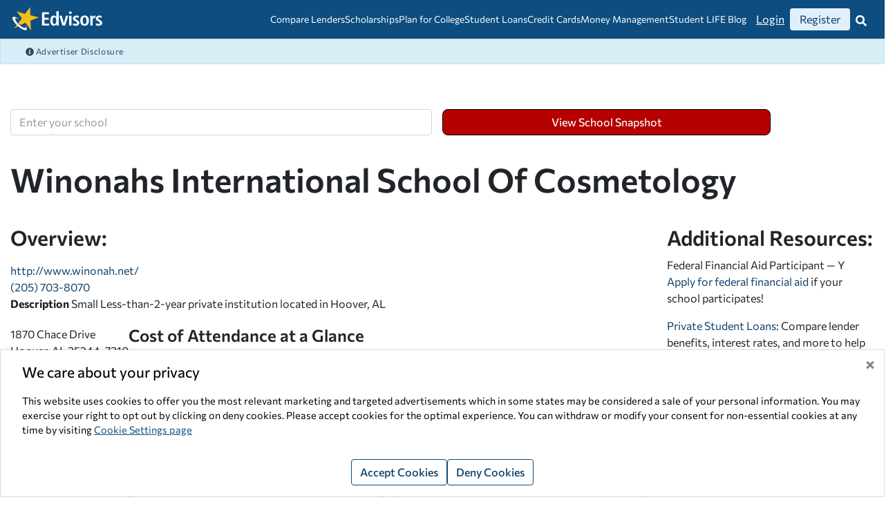

--- FILE ---
content_type: text/html; charset=utf-8
request_url: https://www.edvisors.com/college-toolkit/international-school-of-cosmetology/
body_size: 23171
content:
<!DOCTYPE html>

<html xmlns="http://www.w3.org/1999/xhtml" xml:lang="en-US" lang="en-US">
<head>
    

    <meta charset="utf-8" />
    <meta http-equiv="X-UA-Compatible" content="IE=edge,chrome=1">
    <meta name="viewport" content="width=device-width, initial-scale=1, viewport-fit=cover" />
    
<title>Winonah&#39;s International School of Cosmetology | College Toolkit School Snapshot | Edvisors</title>

    <meta name="robots" content="index,follow" />
    <link rel="canonical" href="https://www.edvisors.com/college-toolkit/international-school-of-cosmetology/" />
    <meta property="fb:app_id" content="381227921926170" />
<meta property="og:type" content="website" />
<meta property="og:url" content="https://www.edvisors.com/college-toolkit/winonahs-international-school-of-cosmetology/" />
<meta property="og:title" content="Winonah&#39;s International School of Cosmetology | College Toolkit School Snapshot | Edvisors" />

<meta property="og:site_name" content="Edvisors" />
<meta property="og:locale" content="en_US" />

<link rel="preconnect" href="https://www.google.com">
<link rel="preconnect" href="https://www.gstatic.com" crossorigin>
<link rel="preconnect" href="https://app.hubspot.com">
<link rel="preconnect" href="https://static.hsappstatic.net">
    <!-- Google Tag Manager -->
    <script>
        window['__gtm'] = {
            sitekey: "GTM-K5GCTTZ"
        };
    </script>
    <!-- End Google Tag Manager -->
    <!-- Global site tag (gtag.js) - Google Analytics -->
    <script async src="https://www.googletagmanager.com/gtag/js?id=UA-62303796-1"></script>
    <script>
        window.dataLayer = window.dataLayer || [];
        function gtag(){dataLayer.push(arguments);}
        gtag('js', new Date());

        gtag('config', 'UA-62303796-1',  {'site_speed_sample_rate' : 100, 'optimize_id': 'GTM-NZ5TRFJ'});

        //global "edvisors-all" account
        gtag('config', 'UA-62303796-5');;
    </script>
    <!-- End Google Tag Analytics -->

    <link href="/Content/EdvisorsSite/css/edv-legacy.webpack.min.css?v=20260105T111706" media="screen" rel="stylesheet" />
<link href="/Content/EdvisorsSite/css/edv-print.webpack.min.css?v=20260105T111706" media="print" rel="stylesheet" /><link href="/Content/EdvisorsSite/css/edv.webpack.min.css?v=20260105T111706" media="screen" rel="stylesheet" />    <link href="/Content/EdvisorsSite/images/app/apple-touch-icon.png?v=20260105T110948" rel="apple-touch-icon" sizes="180x180" />
    <link href="/Content/EdvisorsSite/images/app/favicon-32x32.png?v=20260105T110948" rel="icon" sizes="32x32" type="image/png" />
    <link href="/Content/EdvisorsSite/images/app/favicon-16x16.png?v=20260105T110948" rel="icon" sizes="16x16" type="image/png" />
    <link href="/Content/EdvisorsSite/site.webmanifest?v=20260105T110948" rel="manifest" />
    
<style>
    @font-face {
        font-family: "Commissioner";
        src: url('/Content/EdvisorsSite/fonts/commissioner-variable-full.woff2') format('woff2');
        font-stretch: 25% 150%;
        font-style: oblique 0deg 10deg;
        font-weight: 100 900;
        font-display: swap;
    }
</style>
<script>
    function loadFonts() {
        if ("fonts" in document) {
            // Optimization for Repeat Views
            if (sessionStorage.fontsLoadedCriticalFoft) {
                // only stage 2 needed here, the subset isn’t needed anymore
                document.documentElement.classList.add("Commissioner");
                return;
            }

            document.fonts.load("1em Commissioner").then(function () {
                document.documentElement.classList.add("Commissioner");

                Promise.all([document.fonts.load("1em Commissioner")]).then(function () {
                    document.documentElement.classList.add("Commissioner");

                    // Optimization for Repeat Views
                    sessionStorage.fontsLoadedCriticalFoft = true;
                });
            });
        }
    }
    loadFonts();
</script>
    
    
    <script>window.corp = { data: {} };</script>
    <script>window.edv = { ajaxUrls: {}, data: {} };</script>
    
    <script>window.MF_DISABLE_COOKIE = true;</script>
    
<script type="text/javascript">
    var sentry_config = {
        environment: 'PROD',
        release: '2026-01-05T11:19:10'
    };
</script>
<script async="async" src="/Content/Shared/js/vendor/sentry.bundle.5.20.1.min.js?v=20260105T110952"></script>
        <style>
@media (max-width: 767px) { .header-stalker {display: none;} }
    </style>
    
</head>
<body>
<div id="pcw" data-page-id="school-page" data-user-auth="false">
	


<div data-section-name="content-wrapper" data-name="content-wrapper" class="content-wrapper">
	<div data-name="header-footer-frame" data-section-name="header-footer-frame" class="header-footer-frame">
    

<a href="#after-navigation" class="sr-only">Skip Navigation</a>


<header data-name="header" data-edv-component="header" data-authenticated="false" class="sticky-top dashboard-header">
    <div class="container-fluid">
        <div class="header-wrapper">
            <div id="header-top" class="header-top">
                <a class="navbar-brand d-print-none" href="https://www.edvisors.com/">
                    <img src="https://www.edvisors.com/media/images/edvisors-site/global/edvisors-logo.svg?v=20210420T205405" height="40" width="153" alt="Edvisors Star Logo"/>
                </a>
                <div class="navbar-brand d-none d-print-flex print-logo">
                    <img src="https://www.edvisors.com/media/images/edvisors-site/global/header-edvisors-print-logo.png?v=20200612T212431" height="40" width="153" alt="Edvisors Logo" loading="lazy" />
                </div>
            </div>
            <div class="header-middle"><div data-edv-component="mega-menu" data-name="three-column-navigation-menu" class="navbar-expand-xl">
    <ul id="mega-menu-toggler" class="mega-menu-toggler">
            <li class="navbar-link-item">
                    <a href="https://www.edvisors.com/compare-lenders/" id="navbarlink-compare-lenders" class="navbar-link anchor-link" aria-expanded="false" aria-controls="mega-menu-card-compare-lenders">
                        Compare Lenders
                        <span class="link-arrow-down" aria-hidden="true" />
                    </a>
                                    <div id="mega-menu-card-compare-lenders" class="mega-menu-card">
                        <div class="max-width-container">
                            <ul class="sublink-list" id="sublink-list-compare-lenders">

                                    <li id="compare-lenders-sublink-item-private-student-loans" data-name="private-student-loans" class="sublink-item">
                                        <a href="https://www.edvisors.com/compare-lenders/" class="sublink-anchor mega-menu-anchor sublink-anchor-active-state">
                                            <span>PRIVATE STUDENT LOANS</span>
                                            <i class="sublink-chevron-right" aria-hidden="true">




        <svg class="fa-glyph fa-chevron-right " xmlns="http://www.w3.org/2000/svg" viewBox="0 0 320 512" height="16" aria-hidden="true" role="img" fill="currentColor">
            <path d="M285.476 272.971L91.132 467.314c-9.373 9.373-24.569 9.373-33.941 0l-22.667-22.667c-9.357-9.357-9.375-24.522-.04-33.901L188.505 256 34.484 101.255c-9.335-9.379-9.317-24.544.04-33.901l22.667-22.667c9.373-9.373 24.569-9.373 33.941 0L285.475 239.03c9.373 9.372 9.373 24.568.001 33.941z"></path>
        </svg>
</i>
                                        </a>
                                    </li>
                                    <li id="compare-lenders-sublink-item-refinance-student-loans" data-name="refinance-student-loans" class="sublink-item">
                                        <a href="https://www.edvisors.com/refinance-student-loans/" class="sublink-anchor mega-menu-anchor ">
                                            <span>REFINANCE STUDENT LOANS</span>
                                            <i class="sublink-chevron-right" aria-hidden="true">




        <svg class="fa-glyph fa-chevron-right " xmlns="http://www.w3.org/2000/svg" viewBox="0 0 320 512" height="16" aria-hidden="true" role="img" fill="currentColor">
            <path d="M285.476 272.971L91.132 467.314c-9.373 9.373-24.569 9.373-33.941 0l-22.667-22.667c-9.357-9.357-9.375-24.522-.04-33.901L188.505 256 34.484 101.255c-9.335-9.379-9.317-24.544.04-33.901l22.667-22.667c9.373-9.373 24.569-9.373 33.941 0L285.475 239.03c9.373 9.372 9.373 24.568.001 33.941z"></path>
        </svg>
</i>
                                        </a>
                                    </li>
                            </ul>
                            <div class="articles-wrapper">

                                    <div class="article-ad-container " data-name="private-student-loans" id="compare-lenders-article-ad-private-student-loans">
                                        <div class="featured-articles-wrapper">
                                            <p class="featured-articles-title">featured articles</p>
                                            <ul id="article-private-student-loans-0" class="articles-list">
                                                    <li class="article-item">
                                                        <a class="article-anchor mega-menu-anchor" href="https://www.edvisors.com/student-loans/private-student-loans/best-private-student-loans/">Best Private Student Loans for January 2026</a>
                                                    </li>
                                                    <li class="article-item">
                                                        <a class="article-anchor mega-menu-anchor" href="https://www.edvisors.com/student-loans/private-student-loans/private-vs-federal-student-loans/">Student Loan Comparison: Federal Loans vs Private Loans</a>
                                                    </li>
                                                    <li class="article-item">
                                                        <a class="article-anchor mega-menu-anchor" href="https://www.edvisors.com/student-loans/parent-student-loans/compare/">Parent PLUS Loans vs Private Student Loans</a>
                                                    </li>
                                                    <li class="article-item">
                                                        <a class="article-anchor mega-menu-anchor" href="https://www.edvisors.com/student-loans/private-student-loans/how-does-student-loan-interest-work/">How Does Interest on Student Loans Work?</a>
                                                    </li>
                                                    <li class="article-item">
                                                        <a class="article-anchor mega-menu-anchor" href="https://www.edvisors.com/student-loans/private-student-loans/student-loan-cosigner/">Private Student Loan Cosigner: Everything you Need to Know</a>
                                                    </li>
                                                                                                    <li class="article-item">
                                                        <a class="article-anchor mega-menu-anchor" href="https://www.edvisors.com/student-loans/private-student-loans/"><em>View All Articles &gt;</em></a>
                                                    </li>

                                            </ul>
                                        </div>
                                        <div class="sub-category-ad">
                                                <div class="advertisemnt-list-container">
        <div data-name="advertisement-list" class="one-column">
                <div data-name="advertisement-item">
                    <div data-edv-component="advertisement"
                         data-placement-type-id="1"
                         data-placement-type="Offer Wall"
                         data-advertisement-id="75"
                         data-start-advertisement-api-url="/ajaxRequest/Offers/StartAdvertisement?ajax=true&amp;disableContextResolving=true"
                         data-campaign-name="SallieMae"
                         data-campaign-type="LenderOffer"
                         data-click-all="true"
                         data-sec-hash="2096b545a27684c7d3edfe30f26bc73aea5a483b"
                         class="ad-placement-offerwall card">
                        <div data-name="ad-no-points" class="two-columns responsive">
<div class="text-center">
<span class="sr-only"></span><img src="https://www.edvisors.com/media/images/common/lender-logos/salliemae_logo_rasp.png?h=60&amp;iar=0&amp;w=206&amp;v=20250401T170105&amp;hash=B97E0ED6B3200AE64E228F50A1CBF6AA" alt="Sallie Mae Logo" height="60" loading="lazy" width="206" />
</div>
<div class="w25 text-center mb-2">
</div>
<div class="w90">
<div class="two-columns flex-center" style="font-weight: 500;">
<p><strong>Fixed Rates:</strong> 2.89% APR - 17.49% APR<sup><a href="https://www.edvisors.com/disclaimers/sallie-mae/">1</a></sup></p>
<p><strong>Variable Rates:</strong> 3.87% APR - 16.50% APR<sup><a href="https://www.edvisors.com/disclaimers/sallie-mae/">1</a></sup></p>

</div>
</div>
<img class="d-none" src="#" width="1" height="1" alt="">
<div class="mt-2">
<div class="text-center">
<a class="btn btn-red btn btn-red" title="Apply for a Sallie Mae Private Student Loan" href="https://www.edvisors.com/apply/lender/sallie-mae/">Apply Now</a></div>
</div>
</div>
<button data-edv-component="banner-ad-modal" data-toggle="modal" data-target="#advertiserDisclosureModal" data-theme="light" data-is-sticky="true" data-placement="tr" aria-label="Why This Advertisement Is Being Shown">
<span class="ad-disclosure-icon" aria-hidden="true">
<img src="/media/images/edvisors-site/icons/info-circle-blue.png" style="width:16px; height:16px;" alt="">
</span>
<span aria-hidden="true" class="banner-ad-modal-header">Advertisement</span>
</button>
                    </div>
                </div>
        </div>
    </div>

                                        </div>
                                    </div>
                                    <div class="article-ad-container d-none" data-name="refinance-student-loans" id="compare-lenders-article-ad-refinance-student-loans">
                                        <div class="featured-articles-wrapper">
                                            <p class="featured-articles-title">featured articles</p>
                                            <ul id="article-refinance-student-loans-1" class="articles-list">
                                                    <li class="article-item">
                                                        <a class="article-anchor mega-menu-anchor" href="https://www.edvisors.com/refinance-student-loans/">Compare Lenders</a>
                                                    </li>
                                                    <li class="article-item">
                                                        <a class="article-anchor mega-menu-anchor" href="https://www.edvisors.com/student-loans/repay-student-loans/refinance/best-companies-to-refinance-student-loans/">Best Student Loan Refinance Companies for January 2026</a>
                                                    </li>
                                                    <li class="article-item">
                                                        <a class="article-anchor mega-menu-anchor" href="https://www.edvisors.com/student-loans/repay-student-loans/federal/repayment/">Federal Student Loan Repayment Plans</a>
                                                    </li>
                                                    <li class="article-item">
                                                        <a class="article-anchor mega-menu-anchor" href="https://www.edvisors.com/student-loans/repay-student-loans/federal/forgiveness/">Student Loan Forgiveness: How to Get Student Loans Forgiven</a>
                                                    </li>
                                                    <li class="article-item">
                                                        <a class="article-anchor mega-menu-anchor" href="https://www.edvisors.com/student-loans/repay-student-loans/repayment-plans/">Repayment Plans for Private Student Loans</a>
                                                    </li>
                                                    <li class="article-item">
                                                        <a class="article-anchor mega-menu-anchor" href="https://www.edvisors.com/student-loans/repay-student-loans/federal/parent-plus-loan-forgiveness/">Parent PLUS Loan Forgiveness</a>
                                                    </li>
                                                                                                    <li class="article-item">
                                                        <a class="article-anchor mega-menu-anchor" href="https://www.edvisors.com/student-loans/repay-student-loans/"><em>View All Articles &gt;</em></a>
                                                    </li>

                                            </ul>
                                        </div>
                                        <div class="sub-category-ad">
                                                <div class="advertisemnt-list-container">
        <div data-name="advertisement-list" class="one-column">
                <div data-name="advertisement-item">
                    <div data-edv-component="advertisement"
                         data-placement-type-id="1"
                         data-placement-type="Offer Wall"
                         data-advertisement-id="15094"
                         data-start-advertisement-api-url="/ajaxRequest/Offers/StartAdvertisement?ajax=true&amp;disableContextResolving=true"
                         data-campaign-name="EarnestRefi"
                         data-campaign-type="RefiLenderOffer"
                         data-click-all="true"
                         data-sec-hash="76cbc102a39a88282e34e2e37fe0b7d34947e40b"
                         class="ad-placement-offerwall card">
                        <div data-name="ad-no-points" class="two-columns responsive">
<div class="text-center">
<span class="sr-only"></span><img src="https://www.edvisors.com/media/images/edvisors-site/student-loans/lender-info/logo_green_rgb.png?h=60&amp;iar=0&amp;w=206&amp;v=20240124T230522&amp;hash=2C6871078FCB9E35D2B98D6C03E70A32" alt="Earnest Private Student Loan" height="60" loading="lazy" width="206" />
</div>
<div class="w25 text-center mb-2">
</div>
<div class="w90">
<div class="two-columns flex-center" style="font-weight: 500;">
<p><strong>Fixed rates as low as:</strong>&nbsp;4.45% APR (with Autopay)<a href="https://www.edvisors.com/refi-disclaimers/earnest-refinance-disclaimers/"><sup>*</sup></a></p>
<p><strong>Variable rates as low as:</strong> 5.88% APR (with Autopay)<a href="https://www.edvisors.com/refi-disclaimers/earnest-refinance-disclaimers/"><sup>*</sup></a></p>
</div>
</div>
<img class="d-none" src="#" width="1" height="1" alt="">
<div class="mt-2">
<div class="text-center">
<a class="btn btn-red btn btn-red" href="https://www.edvisors.com/refinance-student-loans/earnest-refi/">Apply Now</a></div>
</div>
</div>
<button data-edv-component="banner-ad-modal" data-toggle="modal" data-target="#advertiserDisclosureModal" data-theme="light" data-is-sticky="true" data-placement="tr" aria-label="Why This Advertisement Is Being Shown">
<span class="ad-disclosure-icon" aria-hidden="true">
<img src="/media/images/edvisors-site/icons/info-circle-blue.png" style="width:16px; height:16px;" alt="">
</span>
<span aria-hidden="true" class="banner-ad-modal-header">Advertisement</span>
</button>
                    </div>
                </div>
        </div>
    </div>

                                        </div>
                                    </div>
                            </div>
                        </div>
                    </div>
            </li>
            <li class="navbar-link-item">
                    <a href="https://www.edvisors.com/scholarships/" id="navbarlink-scholarships" class="navbar-link anchor-link" aria-expanded="false" aria-controls="mega-menu-card-scholarships">
                        Scholarships
                        <span class="link-arrow-down" aria-hidden="true" />
                    </a>
                                    <div id="mega-menu-card-scholarships" class="mega-menu-card">
                        <div class="max-width-container">
                            <ul class="sublink-list" id="sublink-list-scholarships">

                                    <li id="scholarships-sublink-item-college-grants" data-name="college-grants" class="sublink-item">
                                        <a href="https://www.edvisors.com/plan-for-college/scholarships/college-grants/" class="sublink-anchor mega-menu-anchor sublink-anchor-active-state">
                                            <span>COLLEGE GRANTS</span>
                                            <i class="sublink-chevron-right" aria-hidden="true">




        <svg class="fa-glyph fa-chevron-right " xmlns="http://www.w3.org/2000/svg" viewBox="0 0 320 512" height="16" aria-hidden="true" role="img" fill="currentColor">
            <path d="M285.476 272.971L91.132 467.314c-9.373 9.373-24.569 9.373-33.941 0l-22.667-22.667c-9.357-9.357-9.375-24.522-.04-33.901L188.505 256 34.484 101.255c-9.335-9.379-9.317-24.544.04-33.901l22.667-22.667c9.373-9.373 24.569-9.373 33.941 0L285.475 239.03c9.373 9.372 9.373 24.568.001 33.941z"></path>
        </svg>
</i>
                                        </a>
                                    </li>
                                    <li id="scholarships-sublink-item-college-scholarships" data-name="college-scholarships" class="sublink-item">
                                        <a href="https://www.edvisors.com/plan-for-college/scholarships/college-scholarships/" class="sublink-anchor mega-menu-anchor ">
                                            <span>COLLEGE SCHOLARSHIPS</span>
                                            <i class="sublink-chevron-right" aria-hidden="true">




        <svg class="fa-glyph fa-chevron-right " xmlns="http://www.w3.org/2000/svg" viewBox="0 0 320 512" height="16" aria-hidden="true" role="img" fill="currentColor">
            <path d="M285.476 272.971L91.132 467.314c-9.373 9.373-24.569 9.373-33.941 0l-22.667-22.667c-9.357-9.357-9.375-24.522-.04-33.901L188.505 256 34.484 101.255c-9.335-9.379-9.317-24.544.04-33.901l22.667-22.667c9.373-9.373 24.569-9.373 33.941 0L285.475 239.03c9.373 9.372 9.373 24.568.001 33.941z"></path>
        </svg>
</i>
                                        </a>
                                    </li>
                                    <li id="scholarships-sublink-item-employer" data-name="employer" class="sublink-item">
                                        <a href="https://www.edvisors.com/plan-for-college/scholarships/employer/" class="sublink-anchor mega-menu-anchor ">
                                            <span>EMPLOYER</span>
                                            <i class="sublink-chevron-right" aria-hidden="true">




        <svg class="fa-glyph fa-chevron-right " xmlns="http://www.w3.org/2000/svg" viewBox="0 0 320 512" height="16" aria-hidden="true" role="img" fill="currentColor">
            <path d="M285.476 272.971L91.132 467.314c-9.373 9.373-24.569 9.373-33.941 0l-22.667-22.667c-9.357-9.357-9.375-24.522-.04-33.901L188.505 256 34.484 101.255c-9.335-9.379-9.317-24.544.04-33.901l22.667-22.667c9.373-9.373 24.569-9.373 33.941 0L285.475 239.03c9.373 9.372 9.373 24.568.001 33.941z"></path>
        </svg>
</i>
                                        </a>
                                    </li>
                                    <li id="scholarships-sublink-item-military" data-name="military" class="sublink-item">
                                        <a href="https://www.edvisors.com/plan-for-college/scholarships/military/" class="sublink-anchor mega-menu-anchor ">
                                            <span>MILITARY</span>
                                            <i class="sublink-chevron-right" aria-hidden="true">




        <svg class="fa-glyph fa-chevron-right " xmlns="http://www.w3.org/2000/svg" viewBox="0 0 320 512" height="16" aria-hidden="true" role="img" fill="currentColor">
            <path d="M285.476 272.971L91.132 467.314c-9.373 9.373-24.569 9.373-33.941 0l-22.667-22.667c-9.357-9.357-9.375-24.522-.04-33.901L188.505 256 34.484 101.255c-9.335-9.379-9.317-24.544.04-33.901l22.667-22.667c9.373-9.373 24.569-9.373 33.941 0L285.475 239.03c9.373 9.372 9.373 24.568.001 33.941z"></path>
        </svg>
</i>
                                        </a>
                                    </li>
                            </ul>
                            <div class="articles-wrapper">

                                    <div class="article-ad-container " data-name="college-grants" id="scholarships-article-ad-college-grants">
                                        <div class="featured-articles-wrapper">
                                            <p class="featured-articles-title">featured articles</p>
                                            <ul id="article-college-grants-0" class="articles-list">
                                                    <li class="article-item">
                                                        <a class="article-anchor mega-menu-anchor" href="https://www.edvisors.com/ask/faq/difference-between-scholarships-and-grants/">What&#39;s the difference between scholarships and grants?</a>
                                                    </li>
                                                    <li class="article-item">
                                                        <a class="article-anchor mega-menu-anchor" href="https://www.edvisors.com/plan-for-college/scholarships/college-grants/graduate-fellowships/">Graduate Fellowships</a>
                                                    </li>
                                                                                                    <li class="article-item">
                                                        <a class="article-anchor mega-menu-anchor" href="https://www.edvisors.com/plan-for-college/scholarships/college-grants/all-articles/"><em>View All Articles &gt;</em></a>
                                                    </li>

                                            </ul>
                                        </div>
                                        <div class="sub-category-ad">
                                                <div class="advertisemnt-list-container">
        <div data-name="advertisement-list" class="one-column">
                <div data-name="advertisement-item">
                    <div data-edv-component="advertisement"
                         data-placement-type-id="41"
                         data-placement-type="Native"
                         data-advertisement-id="16946"
                         data-start-advertisement-api-url="/ajaxRequest/Offers/StartAdvertisement?ajax=true&amp;disableContextResolving=true"
                         data-campaign-name="2500MonthlyScholarship_Edvisors"
                         data-campaign-type="Header Nav"
                         data-click-all="false"
                         data-sec-hash="de3095f87bb9a617ef32753f55a8d29b5c84f8ee"
                         class="ad-placement-native">
                        <div class="mx-auto">
<a rel="noopener noreferrer" class="click" href="https://go.edvisors.com/aff_c?offer_id=2047&aff_id=2595" target="_blank"><img src="https://www.edvisors.com/media/images/edvisors-site/advertisements/edv-2500-monthly-300-x-250-px.png?h=250&amp;iar=0&amp;w=300&amp;v=20250403T183902&amp;hash=E0EC4C2A8FE6A2AA2FF85909B3975CD4" alt="Enter to Win $2,500 to Help Pay for College" title="Edvisors $2,500 Monthly Scholarship" /></a>
</div>
                    </div>
                </div>
        </div>
    </div>

                                        </div>
                                    </div>
                                    <div class="article-ad-container d-none" data-name="college-scholarships" id="scholarships-article-ad-college-scholarships">
                                        <div class="featured-articles-wrapper">
                                            <p class="featured-articles-title">featured articles</p>
                                            <ul id="article-college-scholarships-1" class="articles-list">
                                                    <li class="article-item">
                                                        <a class="article-anchor mega-menu-anchor" href="https://www.edvisors.com/plan-for-college/scholarships/college-scholarships/how-to-find-scholarships/">How to Find Scholarships</a>
                                                    </li>
                                                    <li class="article-item">
                                                        <a class="article-anchor mega-menu-anchor" href="https://www.edvisors.com/plan-for-college/scholarships/college-scholarships/how-to-win/">Top Tips for Winning Scholarships for College</a>
                                                    </li>
                                                    <li class="article-item">
                                                        <a class="article-anchor mega-menu-anchor" href="https://www.edvisors.com/plan-for-college/scholarships/college-scholarships/free-scholarships/">Apply for Free Scholarships for College</a>
                                                    </li>
                                                    <li class="article-item">
                                                        <a class="article-anchor mega-menu-anchor" href="https://www.edvisors.com/plan-for-college/scholarships/college-scholarships/popular-scholarships/">Most Popular Scholarships for College Students in 2026</a>
                                                    </li>
                                                                                                    <li class="article-item">
                                                        <a class="article-anchor mega-menu-anchor" href="https://www.edvisors.com/plan-for-college/scholarships/college-scholarships/all-articles/"><em>View All Articles &gt;</em></a>
                                                    </li>

                                            </ul>
                                        </div>
                                        <div class="sub-category-ad">
                                                <div class="advertisemnt-list-container">
        <div data-name="advertisement-list" class="one-column">
                <div data-name="advertisement-item">
                    <div data-edv-component="advertisement"
                         data-placement-type-id="41"
                         data-placement-type="Native"
                         data-advertisement-id="16946"
                         data-start-advertisement-api-url="/ajaxRequest/Offers/StartAdvertisement?ajax=true&amp;disableContextResolving=true"
                         data-campaign-name="2500MonthlyScholarship_Edvisors"
                         data-campaign-type="Header Nav"
                         data-click-all="false"
                         data-sec-hash="de3095f87bb9a617ef32753f55a8d29b5c84f8ee"
                         class="ad-placement-native">
                        <div class="mx-auto">
<a rel="noopener noreferrer" class="click" href="https://go.edvisors.com/aff_c?offer_id=2047&aff_id=2595" target="_blank"><img src="https://www.edvisors.com/media/images/edvisors-site/advertisements/edv-2500-monthly-300-x-250-px.png?h=250&amp;iar=0&amp;w=300&amp;v=20250403T183902&amp;hash=E0EC4C2A8FE6A2AA2FF85909B3975CD4" alt="Enter to Win $2,500 to Help Pay for College" title="Edvisors $2,500 Monthly Scholarship" /></a>
</div>
                    </div>
                </div>
        </div>
    </div>

                                        </div>
                                    </div>
                                    <div class="article-ad-container d-none" data-name="employer" id="scholarships-article-ad-employer">
                                        <div class="featured-articles-wrapper">
                                            <p class="featured-articles-title">featured articles</p>
                                            <ul id="article-employer-2" class="articles-list">
                                                    <li class="article-item">
                                                        <a class="article-anchor mega-menu-anchor" href="https://www.edvisors.com/plan-for-college/scholarships/employer/federal-student-loans-work-study/">What is Federal Work Study Program?  </a>
                                                    </li>
                                                    <li class="article-item">
                                                        <a class="article-anchor mega-menu-anchor" href="https://www.edvisors.com/plan-for-college/scholarships/employer/tuition-waivers/">Employer Tuition Assistance Programs: How Do They Work?</a>
                                                    </li>
                                                                                                    <li class="article-item">
                                                        <a class="article-anchor mega-menu-anchor" href="https://www.edvisors.com/plan-for-college/scholarships/employer/all-articles/"><em>View All Articles &gt;</em></a>
                                                    </li>

                                            </ul>
                                        </div>
                                        <div class="sub-category-ad">
                                                <div class="advertisemnt-list-container">
        <div data-name="advertisement-list" class="one-column">
                <div data-name="advertisement-item">
                    <div data-edv-component="advertisement"
                         data-placement-type-id="41"
                         data-placement-type="Native"
                         data-advertisement-id="16946"
                         data-start-advertisement-api-url="/ajaxRequest/Offers/StartAdvertisement?ajax=true&amp;disableContextResolving=true"
                         data-campaign-name="2500MonthlyScholarship_Edvisors"
                         data-campaign-type="Header Nav"
                         data-click-all="false"
                         data-sec-hash="de3095f87bb9a617ef32753f55a8d29b5c84f8ee"
                         class="ad-placement-native">
                        <div class="mx-auto">
<a rel="noopener noreferrer" class="click" href="https://go.edvisors.com/aff_c?offer_id=2047&aff_id=2595" target="_blank"><img src="https://www.edvisors.com/media/images/edvisors-site/advertisements/edv-2500-monthly-300-x-250-px.png?h=250&amp;iar=0&amp;w=300&amp;v=20250403T183902&amp;hash=E0EC4C2A8FE6A2AA2FF85909B3975CD4" alt="Enter to Win $2,500 to Help Pay for College" title="Edvisors $2,500 Monthly Scholarship" /></a>
</div>
                    </div>
                </div>
        </div>
    </div>

                                        </div>
                                    </div>
                                    <div class="article-ad-container d-none" data-name="military" id="scholarships-article-ad-military">
                                        <div class="featured-articles-wrapper">
                                            <p class="featured-articles-title">featured articles</p>
                                            <ul id="article-military-3" class="articles-list">
                                                    <li class="article-item">
                                                        <a class="article-anchor mega-menu-anchor" href="https://www.edvisors.com/plan-for-college/scholarships/military/gi-bill/">GI Bill</a>
                                                    </li>
                                                    <li class="article-item">
                                                        <a class="article-anchor mega-menu-anchor" href="https://www.edvisors.com/plan-for-college/scholarships/military/academies/">Military Service Academies</a>
                                                    </li>
                                                    <li class="article-item">
                                                        <a class="article-anchor mega-menu-anchor" href="https://www.edvisors.com/plan-for-college/scholarships/military/rotc/">ROTC Scholarships</a>
                                                    </li>
                                                                                                    <li class="article-item">
                                                        <a class="article-anchor mega-menu-anchor" href="https://www.edvisors.com/plan-for-college/scholarships/military/all-articles/"><em>View All Articles &gt;</em></a>
                                                    </li>

                                            </ul>
                                        </div>
                                        <div class="sub-category-ad">
                                                <div class="advertisemnt-list-container">
        <div data-name="advertisement-list" class="one-column">
                <div data-name="advertisement-item">
                    <div data-edv-component="advertisement"
                         data-placement-type-id="41"
                         data-placement-type="Native"
                         data-advertisement-id="16946"
                         data-start-advertisement-api-url="/ajaxRequest/Offers/StartAdvertisement?ajax=true&amp;disableContextResolving=true"
                         data-campaign-name="2500MonthlyScholarship_Edvisors"
                         data-campaign-type="Header Nav"
                         data-click-all="false"
                         data-sec-hash="de3095f87bb9a617ef32753f55a8d29b5c84f8ee"
                         class="ad-placement-native">
                        <div class="mx-auto">
<a rel="noopener noreferrer" class="click" href="https://go.edvisors.com/aff_c?offer_id=2047&aff_id=2595" target="_blank"><img src="https://www.edvisors.com/media/images/edvisors-site/advertisements/edv-2500-monthly-300-x-250-px.png?h=250&amp;iar=0&amp;w=300&amp;v=20250403T183902&amp;hash=E0EC4C2A8FE6A2AA2FF85909B3975CD4" alt="Enter to Win $2,500 to Help Pay for College" title="Edvisors $2,500 Monthly Scholarship" loading="lazy" /></a>
</div>
                    </div>
                </div>
        </div>
    </div>

                                        </div>
                                    </div>
                            </div>
                        </div>
                    </div>
            </li>
            <li class="navbar-link-item">
                    <a href="https://www.edvisors.com/plan-for-college/" id="navbarlink-plan-for-college" class="navbar-link anchor-link" aria-expanded="false" aria-controls="mega-menu-card-plan-for-college">
                        Plan for College
                        <span class="link-arrow-down" aria-hidden="true" />
                    </a>
                                    <div id="mega-menu-card-plan-for-college" class="mega-menu-card">
                        <div class="max-width-container">
                            <ul class="sublink-list" id="sublink-list-plan-for-college">

                                    <li id="plan-for-college-sublink-item-careers" data-name="careers" class="sublink-item">
                                        <a href="https://www.edvisors.com/plan-for-college/careers/" class="sublink-anchor mega-menu-anchor sublink-anchor-active-state">
                                            <span>CAREERS</span>
                                            <i class="sublink-chevron-right" aria-hidden="true">




        <svg class="fa-glyph fa-chevron-right " xmlns="http://www.w3.org/2000/svg" viewBox="0 0 320 512" height="16" aria-hidden="true" role="img" fill="currentColor">
            <path d="M285.476 272.971L91.132 467.314c-9.373 9.373-24.569 9.373-33.941 0l-22.667-22.667c-9.357-9.357-9.375-24.522-.04-33.901L188.505 256 34.484 101.255c-9.335-9.379-9.317-24.544.04-33.901l22.667-22.667c9.373-9.373 24.569-9.373 33.941 0L285.475 239.03c9.373 9.372 9.373 24.568.001 33.941z"></path>
        </svg>
</i>
                                        </a>
                                    </li>
                                    <li id="plan-for-college-sublink-item-college-admissions" data-name="college-admissions" class="sublink-item">
                                        <a href="https://www.edvisors.com/plan-for-college/college-admissions/" class="sublink-anchor mega-menu-anchor ">
                                            <span>COLLEGE ADMISSIONS</span>
                                            <i class="sublink-chevron-right" aria-hidden="true">




        <svg class="fa-glyph fa-chevron-right " xmlns="http://www.w3.org/2000/svg" viewBox="0 0 320 512" height="16" aria-hidden="true" role="img" fill="currentColor">
            <path d="M285.476 272.971L91.132 467.314c-9.373 9.373-24.569 9.373-33.941 0l-22.667-22.667c-9.357-9.357-9.375-24.522-.04-33.901L188.505 256 34.484 101.255c-9.335-9.379-9.317-24.544.04-33.901l22.667-22.667c9.373-9.373 24.569-9.373 33.941 0L285.475 239.03c9.373 9.372 9.373 24.568.001 33.941z"></path>
        </svg>
</i>
                                        </a>
                                    </li>
                                    <li id="plan-for-college-sublink-item-fafsa" data-name="fafsa" class="sublink-item">
                                        <a href="https://www.edvisors.com/plan-for-college/fafsa/" class="sublink-anchor mega-menu-anchor ">
                                            <span>FAFSA</span>
                                            <i class="sublink-chevron-right" aria-hidden="true">




        <svg class="fa-glyph fa-chevron-right " xmlns="http://www.w3.org/2000/svg" viewBox="0 0 320 512" height="16" aria-hidden="true" role="img" fill="currentColor">
            <path d="M285.476 272.971L91.132 467.314c-9.373 9.373-24.569 9.373-33.941 0l-22.667-22.667c-9.357-9.357-9.375-24.522-.04-33.901L188.505 256 34.484 101.255c-9.335-9.379-9.317-24.544.04-33.901l22.667-22.667c9.373-9.373 24.569-9.373 33.941 0L285.475 239.03c9.373 9.372 9.373 24.568.001 33.941z"></path>
        </svg>
</i>
                                        </a>
                                    </li>
                                    <li id="plan-for-college-sublink-item-scholarships" data-name="scholarships" class="sublink-item">
                                        <a href="https://www.edvisors.com/plan-for-college/scholarships/" class="sublink-anchor mega-menu-anchor ">
                                            <span>SCHOLARSHIPS</span>
                                            <i class="sublink-chevron-right" aria-hidden="true">




        <svg class="fa-glyph fa-chevron-right " xmlns="http://www.w3.org/2000/svg" viewBox="0 0 320 512" height="16" aria-hidden="true" role="img" fill="currentColor">
            <path d="M285.476 272.971L91.132 467.314c-9.373 9.373-24.569 9.373-33.941 0l-22.667-22.667c-9.357-9.357-9.375-24.522-.04-33.901L188.505 256 34.484 101.255c-9.335-9.379-9.317-24.544.04-33.901l22.667-22.667c9.373-9.373 24.569-9.373 33.941 0L285.475 239.03c9.373 9.372 9.373 24.568.001 33.941z"></path>
        </svg>
</i>
                                        </a>
                                    </li>
                                    <li id="plan-for-college-sublink-item-paying-for-college" data-name="paying-for-college" class="sublink-item">
                                        <a href="https://www.edvisors.com/plan-for-college/paying-for-college/" class="sublink-anchor mega-menu-anchor ">
                                            <span>PAYING FOR COLLEGE</span>
                                            <i class="sublink-chevron-right" aria-hidden="true">




        <svg class="fa-glyph fa-chevron-right " xmlns="http://www.w3.org/2000/svg" viewBox="0 0 320 512" height="16" aria-hidden="true" role="img" fill="currentColor">
            <path d="M285.476 272.971L91.132 467.314c-9.373 9.373-24.569 9.373-33.941 0l-22.667-22.667c-9.357-9.357-9.375-24.522-.04-33.901L188.505 256 34.484 101.255c-9.335-9.379-9.317-24.544.04-33.901l22.667-22.667c9.373-9.373 24.569-9.373 33.941 0L285.475 239.03c9.373 9.372 9.373 24.568.001 33.941z"></path>
        </svg>
</i>
                                        </a>
                                    </li>
                                    <li id="plan-for-college-sublink-item-student-life-blog" data-name="student-life-blog" class="sublink-item">
                                        <a href="https://www.edvisors.com/plan-for-college/student-life-blog/" class="sublink-anchor mega-menu-anchor ">
                                            <span>STUDENT LIFE BLOG</span>
                                            <i class="sublink-chevron-right" aria-hidden="true">




        <svg class="fa-glyph fa-chevron-right " xmlns="http://www.w3.org/2000/svg" viewBox="0 0 320 512" height="16" aria-hidden="true" role="img" fill="currentColor">
            <path d="M285.476 272.971L91.132 467.314c-9.373 9.373-24.569 9.373-33.941 0l-22.667-22.667c-9.357-9.357-9.375-24.522-.04-33.901L188.505 256 34.484 101.255c-9.335-9.379-9.317-24.544.04-33.901l22.667-22.667c9.373-9.373 24.569-9.373 33.941 0L285.475 239.03c9.373 9.372 9.373 24.568.001 33.941z"></path>
        </svg>
</i>
                                        </a>
                                    </li>
                            </ul>
                            <div class="articles-wrapper">

                                    <div class="article-ad-container " data-name="careers" id="plan-for-college-article-ad-careers">
                                        <div class="featured-articles-wrapper">
                                            <p class="featured-articles-title">featured articles</p>
                                            <ul id="article-careers-0" class="articles-list">
                                                    <li class="article-item">
                                                        <a class="article-anchor mega-menu-anchor" href="https://www.edvisors.com/plan-for-college/careers/best-job-search-sites/">Best Job Search Sites January 2026</a>
                                                    </li>
                                                    <li class="article-item">
                                                        <a class="article-anchor mega-menu-anchor" href="https://www.edvisors.com/plan-for-college/careers/resumes-that-get-noticed/">Resumes That Get Noticed</a>
                                                    </li>
                                                    <li class="article-item">
                                                        <a class="article-anchor mega-menu-anchor" href="https://www.edvisors.com/plan-for-college/careers/high-paying-careers/">High Paying Careers</a>
                                                    </li>
                                                    <li class="article-item">
                                                        <a class="article-anchor mega-menu-anchor" href="https://www.edvisors.com/plan-for-college/careers/stem-careers/">STEM Careers</a>
                                                    </li>
                                                                                                    <li class="article-item">
                                                        <a class="article-anchor mega-menu-anchor" href="https://www.edvisors.com/plan-for-college/careers/"><em>View All Articles &gt;</em></a>
                                                    </li>

                                            </ul>
                                        </div>
                                        <div class="sub-category-ad">
                                                <div class="advertisemnt-list-container">
        <div data-name="advertisement-list" class="one-column">
                <div data-name="advertisement-item">
                    <div data-edv-component="advertisement"
                         data-placement-type-id="41"
                         data-placement-type="Native"
                         data-advertisement-id="16950"
                         data-start-advertisement-api-url="/ajaxRequest/Offers/StartAdvertisement?ajax=true&amp;disableContextResolving=true"
                         data-campaign-name="gradguard-mm"
                         data-campaign-type="MoneyMGMT"
                         data-click-all="false"
                         data-sec-hash="c5eea101666190e6a6f3cd4a925a8e9e4a7e27da"
                         class="ad-placement-native">
                        <div class="">
<a rel="noopener noreferrer" class="click" href="https://go.edvisors.com/aff_c?offer_id=2079&aff_id=4548&aff_sub=widget" target="_blank"><img src="https://www.edvisors.com/media/images/edvisors-site/advertisements/gradguard-1.png?h=1080&amp;iar=0&amp;w=1080&amp;v=20250522T184755&amp;hash=1045032EF602787B0450A1A8BEB450D5" alt="Are you ready for college? You are with GradGuard" loading="lazy" /></a>
<div class="d-flex justify-content-center align-items-center">
<button data-edv-component="banner-ad-modal" data-toggle="modal" data-target="#finAdvertiserDisclosureModal" data-theme="light" data-is-sticky="false" data-placement="" aria-label="Why This Advertisement Is Being Shown">
<span class="ad-disclosure-icon" aria-hidden="true">
<img src="/media/images/edvisors-site/icons/info-circle-blue.png" style="width:16px; height:16px;" alt="">
</span>
<span aria-hidden="true" class="banner-ad-modal-header">Advertisement</span>
</button></div>
</div>
                    </div>
                </div>
        </div>
    </div>

                                        </div>
                                    </div>
                                    <div class="article-ad-container d-none" data-name="college-admissions" id="plan-for-college-article-ad-college-admissions">
                                        <div class="featured-articles-wrapper">
                                            <p class="featured-articles-title">featured articles</p>
                                            <ul id="article-college-admissions-1" class="articles-list">
                                                    <li class="article-item">
                                                        <a class="article-anchor mega-menu-anchor" href="https://www.edvisors.com/plan-for-college/college-admissions/academic-fit/">Determining College Academic Fit: Reach, Match and Safety Schools</a>
                                                    </li>
                                                    <li class="article-item">
                                                        <a class="article-anchor mega-menu-anchor" href="https://www.edvisors.com/plan-for-college/college-admissions/need-blind-admissions/">Need-Blind Admissions</a>
                                                    </li>
                                                    <li class="article-item">
                                                        <a class="article-anchor mega-menu-anchor" href="https://www.edvisors.com/plan-for-college/college-admissions/how-long-is-a-college-essay/">How Long is a College Essay</a>
                                                    </li>
                                                    <li class="article-item">
                                                        <a class="article-anchor mega-menu-anchor" href="https://www.edvisors.com/plan-for-college/college-admissions/when-are-college-applications-due/">When are College Applications Due</a>
                                                    </li>
                                                    <li class="article-item">
                                                        <a class="article-anchor mega-menu-anchor" href="https://www.edvisors.com/plan-for-college/college-admissions/how-to-write-a-good-college-essay/">How to Write a Good College Essay</a>
                                                    </li>
                                                                                                    <li class="article-item">
                                                        <a class="article-anchor mega-menu-anchor" href="https://www.edvisors.com/plan-for-college/college-admissions/"><em>View All Articles &gt;</em></a>
                                                    </li>

                                            </ul>
                                        </div>
                                        <div class="sub-category-ad">
                                                <div class="advertisemnt-list-container">
        <div data-name="advertisement-list" class="one-column">
                <div data-name="advertisement-item">
                    <div data-edv-component="advertisement"
                         data-placement-type-id="41"
                         data-placement-type="Native"
                         data-advertisement-id="16946"
                         data-start-advertisement-api-url="/ajaxRequest/Offers/StartAdvertisement?ajax=true&amp;disableContextResolving=true"
                         data-campaign-name="2500MonthlyScholarship_Edvisors"
                         data-campaign-type="Header Nav"
                         data-click-all="false"
                         data-sec-hash="de3095f87bb9a617ef32753f55a8d29b5c84f8ee"
                         class="ad-placement-native">
                        <div class="mx-auto">
<a rel="noopener noreferrer" class="click" href="https://go.edvisors.com/aff_c?offer_id=2047&aff_id=2595" target="_blank"><img src="https://www.edvisors.com/media/images/edvisors-site/advertisements/edv-2500-monthly-300-x-250-px.png?h=250&amp;iar=0&amp;w=300&amp;v=20250403T183902&amp;hash=E0EC4C2A8FE6A2AA2FF85909B3975CD4" alt="Enter to Win $2,500 to Help Pay for College" title="Edvisors $2,500 Monthly Scholarship" loading="lazy" /></a>
</div>
                    </div>
                </div>
        </div>
    </div>

                                        </div>
                                    </div>
                                    <div class="article-ad-container d-none" data-name="fafsa" id="plan-for-college-article-ad-fafsa">
                                        <div class="featured-articles-wrapper">
                                            <p class="featured-articles-title">featured articles</p>
                                            <ul id="article-fafsa-2" class="articles-list">
                                                    <li class="article-item">
                                                        <a class="article-anchor mega-menu-anchor" href="https://www.edvisors.com/student-loans/fafsa/filing-the-fafsa/">Filing the FAFSA 2026-2027: A Simple Guide for Students</a>
                                                    </li>
                                                    <li class="article-item">
                                                        <a class="article-anchor mega-menu-anchor" href="https://www.edvisors.com/student-loans/fafsa/fafsa-deadlines/">FAFSA&#174; Deadlines for 2026-2027</a>
                                                    </li>
                                                    <li class="article-item">
                                                        <a class="article-anchor mega-menu-anchor" href="https://www.edvisors.com/student-loans/fafsa/fafsa-faq/">FAFSA FAQ - Your FAFSA Questions Answered</a>
                                                    </li>
                                                                                                    <li class="article-item">
                                                        <a class="article-anchor mega-menu-anchor" href="https://www.edvisors.com/plan-for-college/fafsa/"><em>View All Articles &gt;</em></a>
                                                    </li>

                                            </ul>
                                        </div>
                                        <div class="sub-category-ad">
                                                <div class="advertisemnt-list-container">
        <div data-name="advertisement-list" class="one-column">
                <div data-name="advertisement-item">
                    <div data-edv-component="advertisement"
                         data-placement-type-id="41"
                         data-placement-type="Native"
                         data-advertisement-id="16946"
                         data-start-advertisement-api-url="/ajaxRequest/Offers/StartAdvertisement?ajax=true&amp;disableContextResolving=true"
                         data-campaign-name="2500MonthlyScholarship_Edvisors"
                         data-campaign-type="Header Nav"
                         data-click-all="false"
                         data-sec-hash="de3095f87bb9a617ef32753f55a8d29b5c84f8ee"
                         class="ad-placement-native">
                        <div class="mx-auto">
<a rel="noopener noreferrer" class="click" href="https://go.edvisors.com/aff_c?offer_id=2047&aff_id=2595" target="_blank"><img src="https://www.edvisors.com/media/images/edvisors-site/advertisements/edv-2500-monthly-300-x-250-px.png?h=250&amp;iar=0&amp;w=300&amp;v=20250403T183902&amp;hash=E0EC4C2A8FE6A2AA2FF85909B3975CD4" alt="Enter to Win $2,500 to Help Pay for College" title="Edvisors $2,500 Monthly Scholarship" loading="lazy" /></a>
</div>
                    </div>
                </div>
        </div>
    </div>

                                        </div>
                                    </div>
                                    <div class="article-ad-container d-none" data-name="scholarships" id="plan-for-college-article-ad-scholarships">
                                        <div class="featured-articles-wrapper">
                                            <p class="featured-articles-title">featured articles</p>
                                            <ul id="article-scholarships-3" class="articles-list">
                                                    <li class="article-item">
                                                        <a class="article-anchor mega-menu-anchor" href="https://www.edvisors.com/plan-for-college/scholarships/college-scholarships/popular-scholarships/">Most Popular Scholarships for College Students in 2026</a>
                                                    </li>
                                                    <li class="article-item">
                                                        <a class="article-anchor mega-menu-anchor" href="https://www.edvisors.com/plan-for-college/scholarships/college-scholarships/free-scholarships/">Apply for Free Scholarships for College</a>
                                                    </li>
                                                    <li class="article-item">
                                                        <a class="article-anchor mega-menu-anchor" href="https://www.edvisors.com/plan-for-college/scholarships/college-scholarships/students-under-age-13-scholarships/">College Scholarships for Kids</a>
                                                    </li>
                                                    <li class="article-item">
                                                        <a class="article-anchor mega-menu-anchor" href="https://www.edvisors.com/plan-for-college/scholarships/college-scholarships/prestigious-scholarships/">Most Prestigious Undergraduate Scholarships</a>
                                                    </li>
                                                    <li class="article-item">
                                                        <a class="article-anchor mega-menu-anchor" href="https://www.edvisors.com/plan-for-college/scholarships/college-scholarships/mejores-becas-para-estudiantes-hispanos/">Las mejores becas para estudiantes hispanos y latinos</a>
                                                    </li>
                                                                                                    <li class="article-item">
                                                        <a class="article-anchor mega-menu-anchor" href="https://www.edvisors.com/plan-for-college/scholarships/"><em>View All Articles &gt;</em></a>
                                                    </li>

                                            </ul>
                                        </div>
                                        <div class="sub-category-ad">
                                                <div class="advertisemnt-list-container">
        <div data-name="advertisement-list" class="one-column">
                <div data-name="advertisement-item">
                    <div data-edv-component="advertisement"
                         data-placement-type-id="41"
                         data-placement-type="Native"
                         data-advertisement-id="16946"
                         data-start-advertisement-api-url="/ajaxRequest/Offers/StartAdvertisement?ajax=true&amp;disableContextResolving=true"
                         data-campaign-name="2500MonthlyScholarship_Edvisors"
                         data-campaign-type="Header Nav"
                         data-click-all="false"
                         data-sec-hash="de3095f87bb9a617ef32753f55a8d29b5c84f8ee"
                         class="ad-placement-native">
                        <div class="mx-auto">
<a rel="noopener noreferrer" class="click" href="https://go.edvisors.com/aff_c?offer_id=2047&aff_id=2595" target="_blank"><img src="https://www.edvisors.com/media/images/edvisors-site/advertisements/edv-2500-monthly-300-x-250-px.png?h=250&amp;iar=0&amp;w=300&amp;v=20250403T183902&amp;hash=E0EC4C2A8FE6A2AA2FF85909B3975CD4" alt="Enter to Win $2,500 to Help Pay for College" title="Edvisors $2,500 Monthly Scholarship" loading="lazy" /></a>
</div>
                    </div>
                </div>
        </div>
    </div>

                                        </div>
                                    </div>
                                    <div class="article-ad-container d-none" data-name="paying-for-college" id="plan-for-college-article-ad-paying-for-college">
                                        <div class="featured-articles-wrapper">
                                            <p class="featured-articles-title">featured articles</p>
                                            <ul id="article-paying-for-college-4" class="articles-list">
                                                    <li class="article-item">
                                                        <a class="article-anchor mega-menu-anchor" href="https://www.edvisors.com/plan-for-college/paying-for-college/how-to-pay-for-college/">How to Pay for College</a>
                                                    </li>
                                                    <li class="article-item">
                                                        <a class="article-anchor mega-menu-anchor" href="https://www.edvisors.com/plan-for-college/paying-for-college/tuition-payment-plans/">Tuition Payment Plans</a>
                                                    </li>
                                                    <li class="article-item">
                                                        <a class="article-anchor mega-menu-anchor" href="https://www.edvisors.com/plan-for-college/paying-for-college/401k-loans/">Pros and Cons: Borrowing From My 401K to Pay for College </a>
                                                    </li>
                                                    <li class="article-item">
                                                        <a class="article-anchor mega-menu-anchor" href="https://www.edvisors.com/plan-for-college/paying-for-college/pay-tuition-with-a-credit-card/">Paying College Tuition with a Credit Card</a>
                                                    </li>
                                                    <li class="article-item">
                                                        <a class="article-anchor mega-menu-anchor" href="https://www.edvisors.com/plan-for-college/paying-for-college/how-to-pay-for-college-without-financial-aid/">Best Ways to Pay for College Without Financial Aid</a>
                                                    </li>
                                                                                                    <li class="article-item">
                                                        <a class="article-anchor mega-menu-anchor" href="https://www.edvisors.com/plan-for-college/paying-for-college/"><em>View All Articles &gt;</em></a>
                                                    </li>

                                            </ul>
                                        </div>
                                        <div class="sub-category-ad">
                                                <div class="advertisemnt-list-container">
        <div data-name="advertisement-list" class="one-column">
                <div data-name="advertisement-item">
                    <div data-edv-component="advertisement"
                         data-placement-type-id="41"
                         data-placement-type="Native"
                         data-advertisement-id="16946"
                         data-start-advertisement-api-url="/ajaxRequest/Offers/StartAdvertisement?ajax=true&amp;disableContextResolving=true"
                         data-campaign-name="2500MonthlyScholarship_Edvisors"
                         data-campaign-type="Header Nav"
                         data-click-all="false"
                         data-sec-hash="de3095f87bb9a617ef32753f55a8d29b5c84f8ee"
                         class="ad-placement-native">
                        <div class="mx-auto">
<a rel="noopener noreferrer" class="click" href="https://go.edvisors.com/aff_c?offer_id=2047&aff_id=2595" target="_blank"><img src="https://www.edvisors.com/media/images/edvisors-site/advertisements/edv-2500-monthly-300-x-250-px.png?h=250&amp;iar=0&amp;w=300&amp;v=20250403T183902&amp;hash=E0EC4C2A8FE6A2AA2FF85909B3975CD4" alt="Enter to Win $2,500 to Help Pay for College" title="Edvisors $2,500 Monthly Scholarship" loading="lazy" /></a>
</div>
                    </div>
                </div>
        </div>
    </div>

                                        </div>
                                    </div>
                                    <div class="article-ad-container d-none" data-name="student-life-blog" id="plan-for-college-article-ad-student-life-blog">
                                        <div class="featured-articles-wrapper">
                                            <p class="featured-articles-title">featured articles</p>
                                            <ul id="article-student-life-blog-5" class="articles-list">
                                                    <li class="article-item">
                                                        <a class="article-anchor mega-menu-anchor" href="https://www.edvisors.com/blog/financial-aid-disbursement/">Financial Aid Disbursement: When and How You Will Get It  </a>
                                                    </li>
                                                    <li class="article-item">
                                                        <a class="article-anchor mega-menu-anchor" href="https://www.edvisors.com/blog/should-i-pay-off-my-student-loans/">Should I Pay Off My Student Loans Right Now</a>
                                                    </li>
                                                    <li class="article-item">
                                                        <a class="article-anchor mega-menu-anchor" href="https://www.edvisors.com/blog/minimize-debt/">How to Minimize Student Loan Debt</a>
                                                    </li>
                                                                                                    <li class="article-item">
                                                        <a class="article-anchor mega-menu-anchor" href="https://www.edvisors.com/plan-for-college/student-life-blog/"><em>View All Articles &gt;</em></a>
                                                    </li>

                                            </ul>
                                        </div>
                                        <div class="sub-category-ad">
                                                <div class="advertisemnt-list-container">
        <div data-name="advertisement-list" class="one-column">
                <div data-name="advertisement-item">
                    <div data-edv-component="advertisement"
                         data-placement-type-id="41"
                         data-placement-type="Native"
                         data-advertisement-id="16950"
                         data-start-advertisement-api-url="/ajaxRequest/Offers/StartAdvertisement?ajax=true&amp;disableContextResolving=true"
                         data-campaign-name="gradguard-mm"
                         data-campaign-type="MoneyMGMT"
                         data-click-all="false"
                         data-sec-hash="c5eea101666190e6a6f3cd4a925a8e9e4a7e27da"
                         class="ad-placement-native">
                        <div class="">
<a rel="noopener noreferrer" class="click" href="https://go.edvisors.com/aff_c?offer_id=2079&aff_id=4548&aff_sub=widget" target="_blank"><img src="https://www.edvisors.com/media/images/edvisors-site/advertisements/gradguard-1.png?h=1080&amp;iar=0&amp;w=1080&amp;v=20250522T184755&amp;hash=1045032EF602787B0450A1A8BEB450D5" alt="Are you ready for college? You are with GradGuard" loading="lazy" /></a>
<div class="d-flex justify-content-center align-items-center">
<button data-edv-component="banner-ad-modal" data-toggle="modal" data-target="#finAdvertiserDisclosureModal" data-theme="light" data-is-sticky="false" data-placement="" aria-label="Why This Advertisement Is Being Shown">
<span class="ad-disclosure-icon" aria-hidden="true">
<img src="/media/images/edvisors-site/icons/info-circle-blue.png" style="width:16px; height:16px;" alt="">
</span>
<span aria-hidden="true" class="banner-ad-modal-header">Advertisement</span>
</button></div>
</div>
                    </div>
                </div>
        </div>
    </div>

                                        </div>
                                    </div>
                            </div>
                        </div>
                    </div>
            </li>
            <li class="navbar-link-item">
                    <a href="https://www.edvisors.com/student-loans/" id="navbarlink-student-loans" class="navbar-link anchor-link" aria-expanded="false" aria-controls="mega-menu-card-student-loans">
                        Student Loans
                        <span class="link-arrow-down" aria-hidden="true" />
                    </a>
                                    <div id="mega-menu-card-student-loans" class="mega-menu-card">
                        <div class="max-width-container">
                            <ul class="sublink-list" id="sublink-list-student-loans">

                                    <li id="student-loans-sublink-item-fafsa" data-name="fafsa" class="sublink-item">
                                        <a href="https://www.edvisors.com/student-loans/fafsa/" class="sublink-anchor mega-menu-anchor sublink-anchor-active-state">
                                            <span>FAFSA</span>
                                            <i class="sublink-chevron-right" aria-hidden="true">




        <svg class="fa-glyph fa-chevron-right " xmlns="http://www.w3.org/2000/svg" viewBox="0 0 320 512" height="16" aria-hidden="true" role="img" fill="currentColor">
            <path d="M285.476 272.971L91.132 467.314c-9.373 9.373-24.569 9.373-33.941 0l-22.667-22.667c-9.357-9.357-9.375-24.522-.04-33.901L188.505 256 34.484 101.255c-9.335-9.379-9.317-24.544.04-33.901l22.667-22.667c9.373-9.373 24.569-9.373 33.941 0L285.475 239.03c9.373 9.372 9.373 24.568.001 33.941z"></path>
        </svg>
</i>
                                        </a>
                                    </li>
                                    <li id="student-loans-sublink-item-private-student-loans" data-name="private-student-loans" class="sublink-item">
                                        <a href="https://www.edvisors.com/student-loans/private-student-loans/" class="sublink-anchor mega-menu-anchor ">
                                            <span>PRIVATE STUDENT LOANS</span>
                                            <i class="sublink-chevron-right" aria-hidden="true">




        <svg class="fa-glyph fa-chevron-right " xmlns="http://www.w3.org/2000/svg" viewBox="0 0 320 512" height="16" aria-hidden="true" role="img" fill="currentColor">
            <path d="M285.476 272.971L91.132 467.314c-9.373 9.373-24.569 9.373-33.941 0l-22.667-22.667c-9.357-9.357-9.375-24.522-.04-33.901L188.505 256 34.484 101.255c-9.335-9.379-9.317-24.544.04-33.901l22.667-22.667c9.373-9.373 24.569-9.373 33.941 0L285.475 239.03c9.373 9.372 9.373 24.568.001 33.941z"></path>
        </svg>
</i>
                                        </a>
                                    </li>
                                    <li id="student-loans-sublink-item-federal-student-loans" data-name="federal-student-loans" class="sublink-item">
                                        <a href="https://www.edvisors.com/student-loans/federal-student-loans/" class="sublink-anchor mega-menu-anchor ">
                                            <span>FEDERAL STUDENT LOANS</span>
                                            <i class="sublink-chevron-right" aria-hidden="true">




        <svg class="fa-glyph fa-chevron-right " xmlns="http://www.w3.org/2000/svg" viewBox="0 0 320 512" height="16" aria-hidden="true" role="img" fill="currentColor">
            <path d="M285.476 272.971L91.132 467.314c-9.373 9.373-24.569 9.373-33.941 0l-22.667-22.667c-9.357-9.357-9.375-24.522-.04-33.901L188.505 256 34.484 101.255c-9.335-9.379-9.317-24.544.04-33.901l22.667-22.667c9.373-9.373 24.569-9.373 33.941 0L285.475 239.03c9.373 9.372 9.373 24.568.001 33.941z"></path>
        </svg>
</i>
                                        </a>
                                    </li>
                                    <li id="student-loans-sublink-item-repay-student-loans" data-name="repay-student-loans" class="sublink-item">
                                        <a href="https://www.edvisors.com/student-loans/repay-student-loans/" class="sublink-anchor mega-menu-anchor ">
                                            <span>REPAY STUDENT LOANS</span>
                                            <i class="sublink-chevron-right" aria-hidden="true">




        <svg class="fa-glyph fa-chevron-right " xmlns="http://www.w3.org/2000/svg" viewBox="0 0 320 512" height="16" aria-hidden="true" role="img" fill="currentColor">
            <path d="M285.476 272.971L91.132 467.314c-9.373 9.373-24.569 9.373-33.941 0l-22.667-22.667c-9.357-9.357-9.375-24.522-.04-33.901L188.505 256 34.484 101.255c-9.335-9.379-9.317-24.544.04-33.901l22.667-22.667c9.373-9.373 24.569-9.373 33.941 0L285.475 239.03c9.373 9.372 9.373 24.568.001 33.941z"></path>
        </svg>
</i>
                                        </a>
                                    </li>
                                    <li id="student-loans-sublink-item-lender-reviews" data-name="lender-reviews" class="sublink-item">
                                        <a href="https://www.edvisors.com/student-loans/lender-reviews/" class="sublink-anchor mega-menu-anchor ">
                                            <span>LENDER REVIEWS</span>
                                            <i class="sublink-chevron-right" aria-hidden="true">




        <svg class="fa-glyph fa-chevron-right " xmlns="http://www.w3.org/2000/svg" viewBox="0 0 320 512" height="16" aria-hidden="true" role="img" fill="currentColor">
            <path d="M285.476 272.971L91.132 467.314c-9.373 9.373-24.569 9.373-33.941 0l-22.667-22.667c-9.357-9.357-9.375-24.522-.04-33.901L188.505 256 34.484 101.255c-9.335-9.379-9.317-24.544.04-33.901l22.667-22.667c9.373-9.373 24.569-9.373 33.941 0L285.475 239.03c9.373 9.372 9.373 24.568.001 33.941z"></path>
        </svg>
</i>
                                        </a>
                                    </li>
                            </ul>
                            <div class="articles-wrapper">

                                    <div class="article-ad-container " data-name="fafsa" id="student-loans-article-ad-fafsa">
                                        <div class="featured-articles-wrapper">
                                            <p class="featured-articles-title">featured articles</p>
                                            <ul id="article-fafsa-0" class="articles-list">
                                                    <li class="article-item">
                                                        <a class="article-anchor mega-menu-anchor" href="https://www.edvisors.com/student-loans/fafsa/filing-the-fafsa/">Filing the FAFSA 2026-2027: A Simple Guide for Students</a>
                                                    </li>
                                                    <li class="article-item">
                                                        <a class="article-anchor mega-menu-anchor" href="https://www.edvisors.com/student-loans/fafsa/fafsa-faq/">FAFSA FAQ - Your FAFSA Questions Answered</a>
                                                    </li>
                                                    <li class="article-item">
                                                        <a class="article-anchor mega-menu-anchor" href="https://www.edvisors.com/student-loans/fafsa/fafsa-deadlines/">FAFSA&#174; Deadlines for 2026-2027</a>
                                                    </li>
                                                    <li class="article-item">
                                                        <a class="article-anchor mega-menu-anchor" href="https://www.edvisors.com/student-loans/fafsa/fafsa-school-codes/">FAFSA&#174; School Codes</a>
                                                    </li>
                                                    <li class="article-item">
                                                        <a class="article-anchor mega-menu-anchor" href="https://www.edvisors.com/student-loans/fafsa/fafsa-guide/">FAFSA 2023-2024 Guide &amp; Resources  </a>
                                                    </li>
                                                                                                    <li class="article-item">
                                                        <a class="article-anchor mega-menu-anchor" href="https://www.edvisors.com/student-loans/fafsa/"><em>View All Articles &gt;</em></a>
                                                    </li>

                                            </ul>
                                        </div>
                                        <div class="sub-category-ad">
                                                <div class="advertisemnt-list-container">
        <div data-name="advertisement-list" class="one-column">
                <div data-name="advertisement-item">
                    <div data-edv-component="advertisement"
                         data-placement-type-id="1"
                         data-placement-type="Offer Wall"
                         data-advertisement-id="75"
                         data-start-advertisement-api-url="/ajaxRequest/Offers/StartAdvertisement?ajax=true&amp;disableContextResolving=true"
                         data-campaign-name="SallieMae"
                         data-campaign-type="LenderOffer"
                         data-click-all="true"
                         data-sec-hash="2096b545a27684c7d3edfe30f26bc73aea5a483b"
                         class="ad-placement-offerwall card">
                        <div data-name="ad-no-points" class="two-columns responsive">
<div class="text-center">
<span class="sr-only"></span><img src="https://www.edvisors.com/media/images/common/lender-logos/salliemae_logo_rasp.png?h=60&amp;iar=0&amp;w=206&amp;v=20250401T170105&amp;hash=B97E0ED6B3200AE64E228F50A1CBF6AA" alt="Sallie Mae Logo" height="60" loading="lazy" width="206" />
</div>
<div class="w25 text-center mb-2">
</div>
<div class="w90">
<div class="two-columns flex-center" style="font-weight: 500;">
<p><strong>Fixed Rates:</strong> 2.89% APR - 17.49% APR<sup><a href="https://www.edvisors.com/disclaimers/sallie-mae/">1</a></sup></p>
<p><strong>Variable Rates:</strong> 3.87% APR - 16.50% APR<sup><a href="https://www.edvisors.com/disclaimers/sallie-mae/">1</a></sup></p>

</div>
</div>
<img class="d-none" src="#" width="1" height="1" alt="">
<div class="mt-2">
<div class="text-center">
<a class="btn btn-red btn btn-red" title="Apply for a Sallie Mae Private Student Loan" href="https://www.edvisors.com/apply/lender/sallie-mae/">Apply Now</a></div>
</div>
</div>
<button data-edv-component="banner-ad-modal" data-toggle="modal" data-target="#advertiserDisclosureModal" data-theme="light" data-is-sticky="true" data-placement="tr" aria-label="Why This Advertisement Is Being Shown">
<span class="ad-disclosure-icon" aria-hidden="true">
<img src="/media/images/edvisors-site/icons/info-circle-blue.png" style="width:16px; height:16px;" alt="">
</span>
<span aria-hidden="true" class="banner-ad-modal-header">Advertisement</span>
</button>
                    </div>
                </div>
        </div>
    </div>

                                        </div>
                                    </div>
                                    <div class="article-ad-container d-none" data-name="private-student-loans" id="student-loans-article-ad-private-student-loans">
                                        <div class="featured-articles-wrapper">
                                            <p class="featured-articles-title">featured articles</p>
                                            <ul id="article-private-student-loans-1" class="articles-list">
                                                    <li class="article-item">
                                                        <a class="article-anchor mega-menu-anchor" href="https://www.edvisors.com/student-loans/private-student-loans/best-private-student-loans/">Best Private Student Loans for January 2026</a>
                                                    </li>
                                                    <li class="article-item">
                                                        <a class="article-anchor mega-menu-anchor" href="https://www.edvisors.com/student-loans/private-student-loans/private-vs-federal-student-loans/">Student Loan Comparison: Federal Loans vs Private Loans</a>
                                                    </li>
                                                    <li class="article-item">
                                                        <a class="article-anchor mega-menu-anchor" href="https://www.edvisors.com/student-loans/parent-student-loans/compare/">Parent PLUS Loans vs Private Student Loans</a>
                                                    </li>
                                                    <li class="article-item">
                                                        <a class="article-anchor mega-menu-anchor" href="https://www.edvisors.com/student-loans/private-student-loans/how-does-student-loan-interest-work/">How Does Interest on Student Loans Work?</a>
                                                    </li>
                                                    <li class="article-item">
                                                        <a class="article-anchor mega-menu-anchor" href="https://www.edvisors.com/student-loans/private-student-loans/student-loan-cosigner/">Private Student Loan Cosigner: Everything you Need to Know</a>
                                                    </li>
                                                                                                    <li class="article-item">
                                                        <a class="article-anchor mega-menu-anchor" href="https://www.edvisors.com/student-loans/private-student-loans/"><em>View All Articles &gt;</em></a>
                                                    </li>

                                            </ul>
                                        </div>
                                        <div class="sub-category-ad">
                                                <div class="advertisemnt-list-container">
        <div data-name="advertisement-list" class="one-column">
                <div data-name="advertisement-item">
                    <div data-edv-component="advertisement"
                         data-placement-type-id="1"
                         data-placement-type="Offer Wall"
                         data-advertisement-id="75"
                         data-start-advertisement-api-url="/ajaxRequest/Offers/StartAdvertisement?ajax=true&amp;disableContextResolving=true"
                         data-campaign-name="SallieMae"
                         data-campaign-type="LenderOffer"
                         data-click-all="true"
                         data-sec-hash="2096b545a27684c7d3edfe30f26bc73aea5a483b"
                         class="ad-placement-offerwall card">
                        <div data-name="ad-no-points" class="two-columns responsive">
<div class="text-center">
<span class="sr-only"></span><img src="https://www.edvisors.com/media/images/common/lender-logos/salliemae_logo_rasp.png?h=60&amp;iar=0&amp;w=206&amp;v=20250401T170105&amp;hash=B97E0ED6B3200AE64E228F50A1CBF6AA" alt="Sallie Mae Logo" height="60" loading="lazy" width="206" />
</div>
<div class="w25 text-center mb-2">
</div>
<div class="w90">
<div class="two-columns flex-center" style="font-weight: 500;">
<p><strong>Fixed Rates:</strong> 2.89% APR - 17.49% APR<sup><a href="https://www.edvisors.com/disclaimers/sallie-mae/">1</a></sup></p>
<p><strong>Variable Rates:</strong> 3.87% APR - 16.50% APR<sup><a href="https://www.edvisors.com/disclaimers/sallie-mae/">1</a></sup></p>

</div>
</div>
<img class="d-none" src="#" width="1" height="1" alt="">
<div class="mt-2">
<div class="text-center">
<a class="btn btn-red btn btn-red" title="Apply for a Sallie Mae Private Student Loan" href="https://www.edvisors.com/apply/lender/sallie-mae/">Apply Now</a></div>
</div>
</div>
<button data-edv-component="banner-ad-modal" data-toggle="modal" data-target="#advertiserDisclosureModal" data-theme="light" data-is-sticky="true" data-placement="tr" aria-label="Why This Advertisement Is Being Shown">
<span class="ad-disclosure-icon" aria-hidden="true">
<img src="/media/images/edvisors-site/icons/info-circle-blue.png" style="width:16px; height:16px;" alt="">
</span>
<span aria-hidden="true" class="banner-ad-modal-header">Advertisement</span>
</button>
                    </div>
                </div>
        </div>
    </div>

                                        </div>
                                    </div>
                                    <div class="article-ad-container d-none" data-name="federal-student-loans" id="student-loans-article-ad-federal-student-loans">
                                        <div class="featured-articles-wrapper">
                                            <p class="featured-articles-title">featured articles</p>
                                            <ul id="article-federal-student-loans-2" class="articles-list">
                                                    <li class="article-item">
                                                        <a class="article-anchor mega-menu-anchor" href="https://www.edvisors.com/student-loans/fafsa/filing-the-fafsa/">Filing the FAFSA 2026-2027: A Simple Guide for Students</a>
                                                    </li>
                                                    <li class="article-item">
                                                        <a class="article-anchor mega-menu-anchor" href="https://www.edvisors.com/student-loans/fafsa/fafsa-faq/">FAFSA FAQ - Your FAFSA Questions Answered</a>
                                                    </li>
                                                    <li class="article-item">
                                                        <a class="article-anchor mega-menu-anchor" href="https://www.edvisors.com/student-loans/federal-student-loans/undergraduate-student-loans/">The complete guide to federal undergraduate student loans</a>
                                                    </li>
                                                    <li class="article-item">
                                                        <a class="article-anchor mega-menu-anchor" href="https://www.edvisors.com/student-loans/parent-student-loans/introduction-to-federal-student-loans-parent-plus-loans/">What are Federal Parent PLUS Loans and How to Apply</a>
                                                    </li>
                                                    <li class="article-item">
                                                        <a class="article-anchor mega-menu-anchor" href="https://www.edvisors.com/student-loans/federal-student-loans/financial-aid-for-graduate-school/">Financial Aid for Graduate School</a>
                                                    </li>
                                                    <li class="article-item">
                                                        <a class="article-anchor mega-menu-anchor" href="https://www.edvisors.com/student-loans/federal-student-loans/comparing-subsidized-vs-unsubsidized-student-loans/">Compare Subsidized and Unsubsidized Student Loans</a>
                                                    </li>
                                                                                                    <li class="article-item">
                                                        <a class="article-anchor mega-menu-anchor" href="https://www.edvisors.com/student-loans/federal-student-loans/"><em>View All Articles &gt;</em></a>
                                                    </li>

                                            </ul>
                                        </div>
                                        <div class="sub-category-ad">
                                                <div class="advertisemnt-list-container">
        <div data-name="advertisement-list" class="one-column">
                <div data-name="advertisement-item">
                    <div data-edv-component="advertisement"
                         data-placement-type-id="1"
                         data-placement-type="Offer Wall"
                         data-advertisement-id="75"
                         data-start-advertisement-api-url="/ajaxRequest/Offers/StartAdvertisement?ajax=true&amp;disableContextResolving=true"
                         data-campaign-name="SallieMae"
                         data-campaign-type="LenderOffer"
                         data-click-all="true"
                         data-sec-hash="2096b545a27684c7d3edfe30f26bc73aea5a483b"
                         class="ad-placement-offerwall card">
                        <div data-name="ad-no-points" class="two-columns responsive">
<div class="text-center">
<span class="sr-only"></span><img src="https://www.edvisors.com/media/images/common/lender-logos/salliemae_logo_rasp.png?h=60&amp;iar=0&amp;w=206&amp;v=20250401T170105&amp;hash=B97E0ED6B3200AE64E228F50A1CBF6AA" alt="Sallie Mae Logo" height="60" loading="lazy" width="206" />
</div>
<div class="w25 text-center mb-2">
</div>
<div class="w90">
<div class="two-columns flex-center" style="font-weight: 500;">
<p><strong>Fixed Rates:</strong> 2.89% APR - 17.49% APR<sup><a href="https://www.edvisors.com/disclaimers/sallie-mae/">1</a></sup></p>
<p><strong>Variable Rates:</strong> 3.87% APR - 16.50% APR<sup><a href="https://www.edvisors.com/disclaimers/sallie-mae/">1</a></sup></p>

</div>
</div>
<img class="d-none" src="#" width="1" height="1" alt="">
<div class="mt-2">
<div class="text-center">
<a class="btn btn-red btn btn-red" title="Apply for a Sallie Mae Private Student Loan" href="https://www.edvisors.com/apply/lender/sallie-mae/">Apply Now</a></div>
</div>
</div>
<button data-edv-component="banner-ad-modal" data-toggle="modal" data-target="#advertiserDisclosureModal" data-theme="light" data-is-sticky="true" data-placement="tr" aria-label="Why This Advertisement Is Being Shown">
<span class="ad-disclosure-icon" aria-hidden="true">
<img src="/media/images/edvisors-site/icons/info-circle-blue.png" style="width:16px; height:16px;" alt="">
</span>
<span aria-hidden="true" class="banner-ad-modal-header">Advertisement</span>
</button>
                    </div>
                </div>
        </div>
    </div>

                                        </div>
                                    </div>
                                    <div class="article-ad-container d-none" data-name="repay-student-loans" id="student-loans-article-ad-repay-student-loans">
                                        <div class="featured-articles-wrapper">
                                            <p class="featured-articles-title">featured articles</p>
                                            <ul id="article-repay-student-loans-3" class="articles-list">
                                                    <li class="article-item">
                                                        <a class="article-anchor mega-menu-anchor" href="https://www.edvisors.com/student-loans/repay-student-loans/refinance/best-companies-to-refinance-student-loans/">Best Student Loan Refinance Companies for January 2026</a>
                                                    </li>
                                                    <li class="article-item">
                                                        <a class="article-anchor mega-menu-anchor" href="https://www.edvisors.com/student-loans/repay-student-loans/federal/repayment/">Federal Student Loan Repayment Plans</a>
                                                    </li>
                                                    <li class="article-item">
                                                        <a class="article-anchor mega-menu-anchor" href="https://www.edvisors.com/student-loans/repay-student-loans/federal/forgiveness/">Student Loan Forgiveness: How to Get Student Loans Forgiven</a>
                                                    </li>
                                                    <li class="article-item">
                                                        <a class="article-anchor mega-menu-anchor" href="https://www.edvisors.com/student-loans/repay-student-loans/repayment-plans/">Repayment Plans for Private Student Loans</a>
                                                    </li>
                                                    <li class="article-item">
                                                        <a class="article-anchor mega-menu-anchor" href="https://www.edvisors.com/student-loans/repay-student-loans/refinance/should-i-refinance-federal-student-loans/">Should You Refinance Federal Student Loans?</a>
                                                    </li>
                                                    <li class="article-item">
                                                        <a class="article-anchor mega-menu-anchor" href="https://www.edvisors.com/student-loans/repay-student-loans/federal/parent-plus-loan-forgiveness/">Parent PLUS Loan Forgiveness</a>
                                                    </li>
                                                                                                    <li class="article-item">
                                                        <a class="article-anchor mega-menu-anchor" href="https://www.edvisors.com/student-loans/repay-student-loans/"><em>View All Articles &gt;</em></a>
                                                    </li>

                                            </ul>
                                        </div>
                                        <div class="sub-category-ad">
                                                <div class="advertisemnt-list-container">
        <div data-name="advertisement-list" class="one-column">
                <div data-name="advertisement-item">
                    <div data-edv-component="advertisement"
                         data-placement-type-id="41"
                         data-placement-type="Native"
                         data-advertisement-id="16911"
                         data-start-advertisement-api-url="/ajaxRequest/Offers/StartAdvertisement?ajax=true&amp;disableContextResolving=true"
                         data-campaign-name="RepaymentRelief_Edvisors"
                         data-campaign-type="Article Placement"
                         data-click-all="false"
                         data-sec-hash="6aaec491d7892065fad18811e63c54c38ab75579"
                         class="ad-placement-native">
                        <div class="mx-auto">
<a rel="noopener noreferrer" class="click" href="https://go.edvisors.com/aff_c?offer_id=2033&aff_id=2595" target="_blank"><img src="https://www.edvisors.com/media/images/edvisors-site/advertisements/repayment-relief-300-x-250-px.png?h=250&amp;iar=0&amp;w=300&amp;v=20240202T225943&amp;hash=9FFBD61B5C564EAE0B3285A7A42447A6" alt="Enter the Repayment Relief Sweepstakes" loading="lazy" /></a>
</div>
                    </div>
                </div>
        </div>
    </div>

                                        </div>
                                    </div>
                                    <div class="article-ad-container d-none" data-name="lender-reviews" id="student-loans-article-ad-lender-reviews">
                                        <div class="featured-articles-wrapper">
                                            <p class="featured-articles-title">featured articles</p>
                                            <ul id="article-lender-reviews-4" class="articles-list">
                                                    <li class="article-item">
                                                        <a class="article-anchor mega-menu-anchor" href="https://www.edvisors.com/student-loans/lender-reviews/sallie-mae/">Sallie Mae Student Loan Review</a>
                                                    </li>
                                                    <li class="article-item">
                                                        <a class="article-anchor mega-menu-anchor" href="https://www.edvisors.com/student-loans/lender-reviews/college-ave/">College Ave Student Loan Review</a>
                                                    </li>
                                                    <li class="article-item">
                                                        <a class="article-anchor mega-menu-anchor" href="https://www.edvisors.com/student-loans/lender-reviews/sofi/">SoFi Student Loan Review</a>
                                                    </li>
                                                    <li class="article-item">
                                                        <a class="article-anchor mega-menu-anchor" href="https://www.edvisors.com/student-loans/lender-reviews/ascent/">Ascent Student Loan Review</a>
                                                    </li>
                                                                                                    <li class="article-item">
                                                        <a class="article-anchor mega-menu-anchor" href="https://www.edvisors.com/student-loans/lender-reviews/"><em>View All Articles &gt;</em></a>
                                                    </li>

                                            </ul>
                                        </div>
                                        <div class="sub-category-ad">
                                                <div class="advertisemnt-list-container">
        <div data-name="advertisement-list" class="one-column">
                <div data-name="advertisement-item">
                    <div data-edv-component="advertisement"
                         data-placement-type-id="1"
                         data-placement-type="Offer Wall"
                         data-advertisement-id="75"
                         data-start-advertisement-api-url="/ajaxRequest/Offers/StartAdvertisement?ajax=true&amp;disableContextResolving=true"
                         data-campaign-name="SallieMae"
                         data-campaign-type="LenderOffer"
                         data-click-all="true"
                         data-sec-hash="2096b545a27684c7d3edfe30f26bc73aea5a483b"
                         class="ad-placement-offerwall card">
                        <div data-name="ad-no-points" class="two-columns responsive">
<div class="text-center">
<span class="sr-only"></span><img src="https://www.edvisors.com/media/images/common/lender-logos/salliemae_logo_rasp.png?h=60&amp;iar=0&amp;w=206&amp;v=20250401T170105&amp;hash=B97E0ED6B3200AE64E228F50A1CBF6AA" alt="Sallie Mae Logo" height="60" loading="lazy" width="206" />
</div>
<div class="w25 text-center mb-2">
</div>
<div class="w90">
<div class="two-columns flex-center" style="font-weight: 500;">
<p><strong>Fixed Rates:</strong> 2.89% APR - 17.49% APR<sup><a href="https://www.edvisors.com/disclaimers/sallie-mae/">1</a></sup></p>
<p><strong>Variable Rates:</strong> 3.87% APR - 16.50% APR<sup><a href="https://www.edvisors.com/disclaimers/sallie-mae/">1</a></sup></p>

</div>
</div>
<img class="d-none" src="#" width="1" height="1" alt="">
<div class="mt-2">
<div class="text-center">
<a class="btn btn-red btn btn-red" title="Apply for a Sallie Mae Private Student Loan" href="https://www.edvisors.com/apply/lender/sallie-mae/">Apply Now</a></div>
</div>
</div>
<button data-edv-component="banner-ad-modal" data-toggle="modal" data-target="#advertiserDisclosureModal" data-theme="light" data-is-sticky="true" data-placement="tr" aria-label="Why This Advertisement Is Being Shown">
<span class="ad-disclosure-icon" aria-hidden="true">
<img src="/media/images/edvisors-site/icons/info-circle-blue.png" style="width:16px; height:16px;" alt="">
</span>
<span aria-hidden="true" class="banner-ad-modal-header">Advertisement</span>
</button>
                    </div>
                </div>
        </div>
    </div>

                                        </div>
                                    </div>
                            </div>
                        </div>
                    </div>
            </li>
            <li class="navbar-link-item">
                    <a href="https://www.edvisors.com/credit-cards/" id="navbarlink-credit-cards" class="navbar-link anchor-link" aria-expanded="false" aria-controls="mega-menu-card-credit-cards">
                        Credit Cards
                        <span class="link-arrow-down" aria-hidden="true" />
                    </a>
                                    <div id="mega-menu-card-credit-cards" class="mega-menu-card">
                        <div class="max-width-container">
                            <ul class="sublink-list" id="sublink-list-credit-cards">

                                    <li id="credit-cards-sublink-item-card-reviews" data-name="card-reviews" class="sublink-item">
                                        <a href="https://www.edvisors.com/credit-cards/credit/" class="sublink-anchor mega-menu-anchor sublink-anchor-active-state">
                                            <span>CARD REVIEWS</span>
                                            <i class="sublink-chevron-right" aria-hidden="true">




        <svg class="fa-glyph fa-chevron-right " xmlns="http://www.w3.org/2000/svg" viewBox="0 0 320 512" height="16" aria-hidden="true" role="img" fill="currentColor">
            <path d="M285.476 272.971L91.132 467.314c-9.373 9.373-24.569 9.373-33.941 0l-22.667-22.667c-9.357-9.357-9.375-24.522-.04-33.901L188.505 256 34.484 101.255c-9.335-9.379-9.317-24.544.04-33.901l22.667-22.667c9.373-9.373 24.569-9.373 33.941 0L285.475 239.03c9.373 9.372 9.373 24.568.001 33.941z"></path>
        </svg>
</i>
                                        </a>
                                    </li>
                                    <li id="credit-cards-sublink-item-best-credit-cards" data-name="best-credit-cards" class="sublink-item">
                                        <a href="https://www.edvisors.com/credit-cards/best-credit-cards/" class="sublink-anchor mega-menu-anchor ">
                                            <span>BEST CREDIT CARDS</span>
                                            <i class="sublink-chevron-right" aria-hidden="true">




        <svg class="fa-glyph fa-chevron-right " xmlns="http://www.w3.org/2000/svg" viewBox="0 0 320 512" height="16" aria-hidden="true" role="img" fill="currentColor">
            <path d="M285.476 272.971L91.132 467.314c-9.373 9.373-24.569 9.373-33.941 0l-22.667-22.667c-9.357-9.357-9.375-24.522-.04-33.901L188.505 256 34.484 101.255c-9.335-9.379-9.317-24.544.04-33.901l22.667-22.667c9.373-9.373 24.569-9.373 33.941 0L285.475 239.03c9.373 9.372 9.373 24.568.001 33.941z"></path>
        </svg>
</i>
                                        </a>
                                    </li>
                                    <li id="credit-cards-sublink-item-credit-card-faqs" data-name="credit-card-faqs" class="sublink-item">
                                        <a href="https://www.edvisors.com/credit-cards/credit-card-faqs/" class="sublink-anchor mega-menu-anchor ">
                                            <span>CREDIT CARD FAQS</span>
                                            <i class="sublink-chevron-right" aria-hidden="true">




        <svg class="fa-glyph fa-chevron-right " xmlns="http://www.w3.org/2000/svg" viewBox="0 0 320 512" height="16" aria-hidden="true" role="img" fill="currentColor">
            <path d="M285.476 272.971L91.132 467.314c-9.373 9.373-24.569 9.373-33.941 0l-22.667-22.667c-9.357-9.357-9.375-24.522-.04-33.901L188.505 256 34.484 101.255c-9.335-9.379-9.317-24.544.04-33.901l22.667-22.667c9.373-9.373 24.569-9.373 33.941 0L285.475 239.03c9.373 9.372 9.373 24.568.001 33.941z"></path>
        </svg>
</i>
                                        </a>
                                    </li>
                            </ul>
                            <div class="articles-wrapper">

                                    <div class="article-ad-container " data-name="card-reviews" id="credit-cards-article-ad-card-reviews">
                                        <div class="featured-articles-wrapper">
                                            <p class="featured-articles-title">featured articles</p>
                                            <ul id="article-card-reviews-0" class="articles-list">
                                                    <li class="article-item">
                                                        <a class="article-anchor mega-menu-anchor" href="https://www.edvisors.com/credit-cards/credit/petal-2-credit-card/">Petal&#174; 2 Visa&#174; Credit Card Review</a>
                                                    </li>
                                                
                                            </ul>
                                        </div>
                                        <div class="sub-category-ad">
                                                <div class="advertisemnt-list-container">
        <div data-name="advertisement-list" class="one-column">
                <div data-name="advertisement-item">
                    <div data-edv-component="advertisement"
                         data-placement-type-id="41"
                         data-placement-type="Native"
                         data-advertisement-id="16939"
                         data-start-advertisement-api-url="/ajaxRequest/Offers/StartAdvertisement?ajax=true&amp;disableContextResolving=true"
                         data-campaign-name="Self Credit Builder Loan"
                         data-campaign-type="MoneyMGMT"
                         data-click-all="false"
                         data-sec-hash="0bb4b22a639c04b0f0d99cd9276d3d047821ae46"
                         class="ad-placement-native">
                        <div class="">
<a rel="noopener noreferrer" class="click" href="https://go.edvisors.com/aff_c?offer_id=1884&aff_id=4548&aff_sub=headernav" target="_blank"><img src="https://www.edvisors.com/media/images/edvisors-site/advertisements/self-ad-300x250.png?h=250&amp;iar=0&amp;w=300&amp;v=20230106T230515&amp;hash=20BFFE83F574A44B34B3D1AEA462DE58" alt="Self Credit Builder: Build Credit. Build Savings. Build Dreams." title="Self Credit Builder Ad" loading="lazy" /></a>
<div class="d-flex justify-content-center align-items-center">
<button data-edv-component="banner-ad-modal" data-toggle="modal" data-target="#finAdvertiserDisclosureModal" data-theme="light" data-is-sticky="false" data-placement="" aria-label="Why This Advertisement Is Being Shown">
<span class="ad-disclosure-icon" aria-hidden="true">
<img src="/media/images/edvisors-site/icons/info-circle-blue.png" style="width:16px; height:16px;" alt="">
</span>
<span aria-hidden="true" class="banner-ad-modal-header">Advertisement</span>
</button></div>
</div>
                    </div>
                </div>
        </div>
    </div>

                                        </div>
                                    </div>
                                    <div class="article-ad-container d-none" data-name="best-credit-cards" id="credit-cards-article-ad-best-credit-cards">
                                        <div class="featured-articles-wrapper">
                                            <p class="featured-articles-title">featured articles</p>
                                            <ul id="article-best-credit-cards-1" class="articles-list">
                                                    <li class="article-item">
                                                        <a class="article-anchor mega-menu-anchor" href="https://www.edvisors.com/credit-cards/best-credit-cards/best-credit-cards/">Best Credit Cards for 2026</a>
                                                    </li>
                                                    <li class="article-item">
                                                        <a class="article-anchor mega-menu-anchor" href="https://www.edvisors.com/credit-cards/best-credit-cards/best-cash-back-credit-cards/">Best Cash Back Credit Cards</a>
                                                    </li>
                                                    <li class="article-item">
                                                        <a class="article-anchor mega-menu-anchor" href="https://www.edvisors.com/credit-cards/best-credit-cards/best-introductory-apr-credit-cards/">Best 0% Introductory APR Credit Cards</a>
                                                    </li>
                                                    <li class="article-item">
                                                        <a class="article-anchor mega-menu-anchor" href="https://www.edvisors.com/credit-cards/best-credit-cards/best-secured-credit-cards/">Best Secured Credit Cards for 2026</a>
                                                    </li>
                                                    <li class="article-item">
                                                        <a class="article-anchor mega-menu-anchor" href="https://www.edvisors.com/credit-cards/best-credit-cards/best-balance-transfer-credit-cards/">Best Balance Transfer Credit Cards</a>
                                                    </li>
                                                
                                            </ul>
                                        </div>
                                        <div class="sub-category-ad">
                                                <div class="advertisemnt-list-container">
        <div data-name="advertisement-list" class="one-column">
                <div data-name="advertisement-item">
                    <div data-edv-component="advertisement"
                         data-placement-type-id="41"
                         data-placement-type="Native"
                         data-advertisement-id="16896"
                         data-start-advertisement-api-url="/ajaxRequest/Offers/StartAdvertisement?ajax=true&amp;disableContextResolving=true"
                         data-campaign-name="Current Banking MM"
                         data-campaign-type="MoneyMGMT"
                         data-click-all="false"
                         data-sec-hash="fb8fa82f430c43e91555c68a07e7bf799ddf486e"
                         class="ad-placement-native">
                        <div class="">
<a rel="noopener noreferrer" class="click" href="https://go.edvisors.com/aff_c?offer_id=2027&aff_id=4548&aff_sub=widget" target="_blank"><img src="https://www.edvisors.com/media/images/edvisors-site/advertisements/current_wordmark_black.png?h=52&amp;iar=0&amp;w=205&amp;v=20240105T001557&amp;hash=3A8368E01F62235F43A02BA164936086" alt="build credit current" loading="lazy" /></a>
<div class="d-flex justify-content-center align-items-center">
<button data-edv-component="banner-ad-modal" data-toggle="modal" data-target="#finAdvertiserDisclosureModal" data-theme="light" data-is-sticky="false" data-placement="" aria-label="Why This Advertisement Is Being Shown">
<span class="ad-disclosure-icon" aria-hidden="true">
<img src="/media/images/edvisors-site/icons/info-circle-blue.png" style="width:16px; height:16px;" alt="">
</span>
<span aria-hidden="true" class="banner-ad-modal-header">Advertisement</span>
</button></div>
</div>
                    </div>
                </div>
        </div>
    </div>

                                        </div>
                                    </div>
                                    <div class="article-ad-container d-none" data-name="credit-card-faqs" id="credit-cards-article-ad-credit-card-faqs">
                                        <div class="featured-articles-wrapper">
                                            <p class="featured-articles-title">featured articles</p>
                                            <ul id="article-credit-card-faqs-2" class="articles-list">
                                                    <li class="article-item">
                                                        <a class="article-anchor mega-menu-anchor" href="https://www.edvisors.com/credit-cards/credit-card-faqs/how-to-build-credit/">How to Build Credit?</a>
                                                    </li>
                                                    <li class="article-item">
                                                        <a class="article-anchor mega-menu-anchor" href="https://www.edvisors.com/credit-cards/credit-card-faqs/what-age-can-you-get-a-credit-card/">What Age Can You Get a Credit Card?</a>
                                                    </li>
                                                    <li class="article-item">
                                                        <a class="article-anchor mega-menu-anchor" href="https://www.edvisors.com/credit-cards/credit-card-faqs/what-is-a-secured-credit-card/">What is a Secured Credit Card?</a>
                                                    </li>
                                                    <li class="article-item">
                                                        <a class="article-anchor mega-menu-anchor" href="https://www.edvisors.com/credit-cards/credit-card-faqs/what-is-an-unsecured-credit-card/">What is an Unsecured Credit Card?</a>
                                                    </li>
                                                
                                            </ul>
                                        </div>
                                        <div class="sub-category-ad">
                                                <div class="advertisemnt-list-container">
        <div data-name="advertisement-list" class="one-column">
                <div data-name="advertisement-item">
                    <div data-edv-component="advertisement"
                         data-placement-type-id="41"
                         data-placement-type="Native"
                         data-advertisement-id="16939"
                         data-start-advertisement-api-url="/ajaxRequest/Offers/StartAdvertisement?ajax=true&amp;disableContextResolving=true"
                         data-campaign-name="Self Credit Builder Loan"
                         data-campaign-type="MoneyMGMT"
                         data-click-all="false"
                         data-sec-hash="0bb4b22a639c04b0f0d99cd9276d3d047821ae46"
                         class="ad-placement-native">
                        <div class="">
<a rel="noopener noreferrer" class="click" href="https://go.edvisors.com/aff_c?offer_id=1884&aff_id=4548&aff_sub=headernav" target="_blank"><img src="https://www.edvisors.com/media/images/edvisors-site/advertisements/self-ad-300x250.png?h=250&amp;iar=0&amp;w=300&amp;v=20230106T230515&amp;hash=20BFFE83F574A44B34B3D1AEA462DE58" alt="Self Credit Builder: Build Credit. Build Savings. Build Dreams." title="Self Credit Builder Ad" loading="lazy" /></a>
<div class="d-flex justify-content-center align-items-center">
<button data-edv-component="banner-ad-modal" data-toggle="modal" data-target="#finAdvertiserDisclosureModal" data-theme="light" data-is-sticky="false" data-placement="" aria-label="Why This Advertisement Is Being Shown">
<span class="ad-disclosure-icon" aria-hidden="true">
<img src="/media/images/edvisors-site/icons/info-circle-blue.png" style="width:16px; height:16px;" alt="">
</span>
<span aria-hidden="true" class="banner-ad-modal-header">Advertisement</span>
</button></div>
</div>
                    </div>
                </div>
        </div>
    </div>

                                        </div>
                                    </div>
                            </div>
                        </div>
                    </div>
            </li>
            <li class="navbar-link-item">
                    <a href="https://www.edvisors.com/money-management/" id="navbarlink-money-management" class="navbar-link anchor-link" aria-expanded="false" aria-controls="mega-menu-card-money-management">
                        Money Management
                        <span class="link-arrow-down" aria-hidden="true" />
                    </a>
                                    <div id="mega-menu-card-money-management" class="mega-menu-card">
                        <div class="max-width-container">
                            <ul class="sublink-list" id="sublink-list-money-management">

                                    <li id="money-management-sublink-item-banking" data-name="banking" class="sublink-item">
                                        <a href="https://www.edvisors.com/money-management/banking/" class="sublink-anchor mega-menu-anchor sublink-anchor-active-state">
                                            <span>BANKING</span>
                                            <i class="sublink-chevron-right" aria-hidden="true">




        <svg class="fa-glyph fa-chevron-right " xmlns="http://www.w3.org/2000/svg" viewBox="0 0 320 512" height="16" aria-hidden="true" role="img" fill="currentColor">
            <path d="M285.476 272.971L91.132 467.314c-9.373 9.373-24.569 9.373-33.941 0l-22.667-22.667c-9.357-9.357-9.375-24.522-.04-33.901L188.505 256 34.484 101.255c-9.335-9.379-9.317-24.544.04-33.901l22.667-22.667c9.373-9.373 24.569-9.373 33.941 0L285.475 239.03c9.373 9.372 9.373 24.568.001 33.941z"></path>
        </svg>
</i>
                                        </a>
                                    </li>
                                    <li id="money-management-sublink-item-budgeting" data-name="budgeting" class="sublink-item">
                                        <a href="https://www.edvisors.com/money-management/budgeting/" class="sublink-anchor mega-menu-anchor ">
                                            <span>BUDGETING</span>
                                            <i class="sublink-chevron-right" aria-hidden="true">




        <svg class="fa-glyph fa-chevron-right " xmlns="http://www.w3.org/2000/svg" viewBox="0 0 320 512" height="16" aria-hidden="true" role="img" fill="currentColor">
            <path d="M285.476 272.971L91.132 467.314c-9.373 9.373-24.569 9.373-33.941 0l-22.667-22.667c-9.357-9.357-9.375-24.522-.04-33.901L188.505 256 34.484 101.255c-9.335-9.379-9.317-24.544.04-33.901l22.667-22.667c9.373-9.373 24.569-9.373 33.941 0L285.475 239.03c9.373 9.372 9.373 24.568.001 33.941z"></path>
        </svg>
</i>
                                        </a>
                                    </li>
                                    <li id="money-management-sublink-item-saving" data-name="saving" class="sublink-item">
                                        <a href="https://www.edvisors.com/money-management/saving/" class="sublink-anchor mega-menu-anchor ">
                                            <span>SAVING</span>
                                            <i class="sublink-chevron-right" aria-hidden="true">




        <svg class="fa-glyph fa-chevron-right " xmlns="http://www.w3.org/2000/svg" viewBox="0 0 320 512" height="16" aria-hidden="true" role="img" fill="currentColor">
            <path d="M285.476 272.971L91.132 467.314c-9.373 9.373-24.569 9.373-33.941 0l-22.667-22.667c-9.357-9.357-9.375-24.522-.04-33.901L188.505 256 34.484 101.255c-9.335-9.379-9.317-24.544.04-33.901l22.667-22.667c9.373-9.373 24.569-9.373 33.941 0L285.475 239.03c9.373 9.372 9.373 24.568.001 33.941z"></path>
        </svg>
</i>
                                        </a>
                                    </li>
                                    <li id="money-management-sublink-item-debt-management" data-name="debt-management" class="sublink-item">
                                        <a href="https://www.edvisors.com/money-management/debt-management/" class="sublink-anchor mega-menu-anchor ">
                                            <span>DEBT MANAGEMENT</span>
                                            <i class="sublink-chevron-right" aria-hidden="true">




        <svg class="fa-glyph fa-chevron-right " xmlns="http://www.w3.org/2000/svg" viewBox="0 0 320 512" height="16" aria-hidden="true" role="img" fill="currentColor">
            <path d="M285.476 272.971L91.132 467.314c-9.373 9.373-24.569 9.373-33.941 0l-22.667-22.667c-9.357-9.357-9.375-24.522-.04-33.901L188.505 256 34.484 101.255c-9.335-9.379-9.317-24.544.04-33.901l22.667-22.667c9.373-9.373 24.569-9.373 33.941 0L285.475 239.03c9.373 9.372 9.373 24.568.001 33.941z"></path>
        </svg>
</i>
                                        </a>
                                    </li>
                                    <li id="money-management-sublink-item-credit" data-name="credit" class="sublink-item">
                                        <a href="https://www.edvisors.com/money-management/credit/" class="sublink-anchor mega-menu-anchor ">
                                            <span>CREDIT</span>
                                            <i class="sublink-chevron-right" aria-hidden="true">




        <svg class="fa-glyph fa-chevron-right " xmlns="http://www.w3.org/2000/svg" viewBox="0 0 320 512" height="16" aria-hidden="true" role="img" fill="currentColor">
            <path d="M285.476 272.971L91.132 467.314c-9.373 9.373-24.569 9.373-33.941 0l-22.667-22.667c-9.357-9.357-9.375-24.522-.04-33.901L188.505 256 34.484 101.255c-9.335-9.379-9.317-24.544.04-33.901l22.667-22.667c9.373-9.373 24.569-9.373 33.941 0L285.475 239.03c9.373 9.372 9.373 24.568.001 33.941z"></path>
        </svg>
</i>
                                        </a>
                                    </li>
                                    <li id="money-management-sublink-item-investing" data-name="investing" class="sublink-item">
                                        <a href="https://www.edvisors.com/money-management/investing/" class="sublink-anchor mega-menu-anchor ">
                                            <span>INVESTING</span>
                                            <i class="sublink-chevron-right" aria-hidden="true">




        <svg class="fa-glyph fa-chevron-right " xmlns="http://www.w3.org/2000/svg" viewBox="0 0 320 512" height="16" aria-hidden="true" role="img" fill="currentColor">
            <path d="M285.476 272.971L91.132 467.314c-9.373 9.373-24.569 9.373-33.941 0l-22.667-22.667c-9.357-9.357-9.375-24.522-.04-33.901L188.505 256 34.484 101.255c-9.335-9.379-9.317-24.544.04-33.901l22.667-22.667c9.373-9.373 24.569-9.373 33.941 0L285.475 239.03c9.373 9.372 9.373 24.568.001 33.941z"></path>
        </svg>
</i>
                                        </a>
                                    </li>
                                    <li id="money-management-sublink-item-risk-management" data-name="risk-management" class="sublink-item">
                                        <a href="https://www.edvisors.com/money-management/risk-management/" class="sublink-anchor mega-menu-anchor ">
                                            <span>RISK MANAGEMENT</span>
                                            <i class="sublink-chevron-right" aria-hidden="true">




        <svg class="fa-glyph fa-chevron-right " xmlns="http://www.w3.org/2000/svg" viewBox="0 0 320 512" height="16" aria-hidden="true" role="img" fill="currentColor">
            <path d="M285.476 272.971L91.132 467.314c-9.373 9.373-24.569 9.373-33.941 0l-22.667-22.667c-9.357-9.357-9.375-24.522-.04-33.901L188.505 256 34.484 101.255c-9.335-9.379-9.317-24.544.04-33.901l22.667-22.667c9.373-9.373 24.569-9.373 33.941 0L285.475 239.03c9.373 9.372 9.373 24.568.001 33.941z"></path>
        </svg>
</i>
                                        </a>
                                    </li>
                            </ul>
                            <div class="articles-wrapper">

                                    <div class="article-ad-container " data-name="banking" id="money-management-article-ad-banking">
                                        <div class="featured-articles-wrapper">
                                            <p class="featured-articles-title">featured articles</p>
                                            <ul id="article-banking-0" class="articles-list">
                                                    <li class="article-item">
                                                        <a class="article-anchor mega-menu-anchor" href="https://www.edvisors.com/money-management/banking/what-is-online-banking/">What is Online Banking</a>
                                                    </li>
                                                    <li class="article-item">
                                                        <a class="article-anchor mega-menu-anchor" href="https://www.edvisors.com/money-management/banking/student-checking-accounts/">Student Checking Accounts</a>
                                                    </li>
                                                    <li class="article-item">
                                                        <a class="article-anchor mega-menu-anchor" href="https://www.edvisors.com/money-management/banking/rewards-debit-cards/">Debit Cards with Rewards</a>
                                                    </li>
                                                                                                    <li class="article-item">
                                                        <a class="article-anchor mega-menu-anchor" href="https://www.edvisors.com/money-management/banking/"><em>View All Articles &gt;</em></a>
                                                    </li>

                                            </ul>
                                        </div>
                                        <div class="sub-category-ad">
                                                <div class="advertisemnt-list-container">
        <div data-name="advertisement-list" class="one-column">
                <div data-name="advertisement-item">
                    <div data-edv-component="advertisement"
                         data-placement-type-id="41"
                         data-placement-type="Native"
                         data-advertisement-id="16896"
                         data-start-advertisement-api-url="/ajaxRequest/Offers/StartAdvertisement?ajax=true&amp;disableContextResolving=true"
                         data-campaign-name="Current Banking MM"
                         data-campaign-type="MoneyMGMT"
                         data-click-all="false"
                         data-sec-hash="fb8fa82f430c43e91555c68a07e7bf799ddf486e"
                         class="ad-placement-native">
                        <div class="">
<a rel="noopener noreferrer" class="click" href="https://go.edvisors.com/aff_c?offer_id=2027&aff_id=4548&aff_sub=widget" target="_blank"><img src="https://www.edvisors.com/media/images/edvisors-site/advertisements/current_wordmark_black.png?h=52&amp;iar=0&amp;w=205&amp;v=20240105T001557&amp;hash=3A8368E01F62235F43A02BA164936086" alt="build credit current" loading="lazy" /></a>
<div class="d-flex justify-content-center align-items-center">
<button data-edv-component="banner-ad-modal" data-toggle="modal" data-target="#finAdvertiserDisclosureModal" data-theme="light" data-is-sticky="false" data-placement="" aria-label="Why This Advertisement Is Being Shown">
<span class="ad-disclosure-icon" aria-hidden="true">
<img src="/media/images/edvisors-site/icons/info-circle-blue.png" style="width:16px; height:16px;" alt="">
</span>
<span aria-hidden="true" class="banner-ad-modal-header">Advertisement</span>
</button></div>
</div>
                    </div>
                </div>
        </div>
    </div>

                                        </div>
                                    </div>
                                    <div class="article-ad-container d-none" data-name="budgeting" id="money-management-article-ad-budgeting">
                                        <div class="featured-articles-wrapper">
                                            <p class="featured-articles-title">featured articles</p>
                                            <ul id="article-budgeting-1" class="articles-list">
                                                    <li class="article-item">
                                                        <a class="article-anchor mega-menu-anchor" href="https://www.edvisors.com/money-management/budgeting/best-budgeting-apps/">Best Budgeting Apps January 2026</a>
                                                    </li>
                                                    <li class="article-item">
                                                        <a class="article-anchor mega-menu-anchor" href="https://www.edvisors.com/money-management/budgeting/budgeting-tips/">Budgeting Tips</a>
                                                    </li>
                                                    <li class="article-item">
                                                        <a class="article-anchor mega-menu-anchor" href="https://www.edvisors.com/money-management/budgeting/budgeting-for-beginners/">Budgeting for Beginners</a>
                                                    </li>
                                                                                                    <li class="article-item">
                                                        <a class="article-anchor mega-menu-anchor" href="https://www.edvisors.com/money-management/budgeting/"><em>View All Articles &gt;</em></a>
                                                    </li>

                                            </ul>
                                        </div>
                                        <div class="sub-category-ad">
                                                <div class="advertisemnt-list-container">
        <div data-name="advertisement-list" class="one-column">
                <div data-name="advertisement-item">
                    <div data-edv-component="advertisement"
                         data-placement-type-id="41"
                         data-placement-type="Native"
                         data-advertisement-id="16939"
                         data-start-advertisement-api-url="/ajaxRequest/Offers/StartAdvertisement?ajax=true&amp;disableContextResolving=true"
                         data-campaign-name="Self Credit Builder Loan"
                         data-campaign-type="MoneyMGMT"
                         data-click-all="false"
                         data-sec-hash="0bb4b22a639c04b0f0d99cd9276d3d047821ae46"
                         class="ad-placement-native">
                        <div class="">
<a rel="noopener noreferrer" class="click" href="https://go.edvisors.com/aff_c?offer_id=1884&aff_id=4548&aff_sub=headernav" target="_blank"><img src="https://www.edvisors.com/media/images/edvisors-site/advertisements/self-ad-300x250.png?h=250&amp;iar=0&amp;w=300&amp;v=20230106T230515&amp;hash=20BFFE83F574A44B34B3D1AEA462DE58" alt="Self Credit Builder: Build Credit. Build Savings. Build Dreams." title="Self Credit Builder Ad" loading="lazy" /></a>
<div class="d-flex justify-content-center align-items-center">
<button data-edv-component="banner-ad-modal" data-toggle="modal" data-target="#finAdvertiserDisclosureModal" data-theme="light" data-is-sticky="false" data-placement="" aria-label="Why This Advertisement Is Being Shown">
<span class="ad-disclosure-icon" aria-hidden="true">
<img src="/media/images/edvisors-site/icons/info-circle-blue.png" style="width:16px; height:16px;" alt="">
</span>
<span aria-hidden="true" class="banner-ad-modal-header">Advertisement</span>
</button></div>
</div>
                    </div>
                </div>
        </div>
    </div>

                                        </div>
                                    </div>
                                    <div class="article-ad-container d-none" data-name="saving" id="money-management-article-ad-saving">
                                        <div class="featured-articles-wrapper">
                                            <p class="featured-articles-title">featured articles</p>
                                            <ul id="article-saving-2" class="articles-list">
                                                    <li class="article-item">
                                                        <a class="article-anchor mega-menu-anchor" href="https://www.edvisors.com/money-management/saving/financial-goals/">Financial Goals</a>
                                                    </li>
                                                    <li class="article-item">
                                                        <a class="article-anchor mega-menu-anchor" href="https://www.edvisors.com/money-management/saving/how-to-save-money/">How to Save Money as a College Student</a>
                                                    </li>
                                                    <li class="article-item">
                                                        <a class="article-anchor mega-menu-anchor" href="https://www.edvisors.com/money-management/saving/what-is-an-emergency-fund/">What is an Emergency Fund</a>
                                                    </li>
                                                                                                    <li class="article-item">
                                                        <a class="article-anchor mega-menu-anchor" href="https://www.edvisors.com/money-management/saving/"><em>View All Articles &gt;</em></a>
                                                    </li>

                                            </ul>
                                        </div>
                                        <div class="sub-category-ad">
                                                <div class="advertisemnt-list-container">
        <div data-name="advertisement-list" class="one-column">
                <div data-name="advertisement-item">
                    <div data-edv-component="advertisement"
                         data-placement-type-id="41"
                         data-placement-type="Native"
                         data-advertisement-id="16939"
                         data-start-advertisement-api-url="/ajaxRequest/Offers/StartAdvertisement?ajax=true&amp;disableContextResolving=true"
                         data-campaign-name="Self Credit Builder Loan"
                         data-campaign-type="MoneyMGMT"
                         data-click-all="false"
                         data-sec-hash="0bb4b22a639c04b0f0d99cd9276d3d047821ae46"
                         class="ad-placement-native">
                        <div class="">
<a rel="noopener noreferrer" class="click" href="https://go.edvisors.com/aff_c?offer_id=1884&aff_id=4548&aff_sub=headernav" target="_blank"><img src="https://www.edvisors.com/media/images/edvisors-site/advertisements/self-ad-300x250.png?h=250&amp;iar=0&amp;w=300&amp;v=20230106T230515&amp;hash=20BFFE83F574A44B34B3D1AEA462DE58" alt="Self Credit Builder: Build Credit. Build Savings. Build Dreams." title="Self Credit Builder Ad" loading="lazy" /></a>
<div class="d-flex justify-content-center align-items-center">
<button data-edv-component="banner-ad-modal" data-toggle="modal" data-target="#finAdvertiserDisclosureModal" data-theme="light" data-is-sticky="false" data-placement="" aria-label="Why This Advertisement Is Being Shown">
<span class="ad-disclosure-icon" aria-hidden="true">
<img src="/media/images/edvisors-site/icons/info-circle-blue.png" style="width:16px; height:16px;" alt="">
</span>
<span aria-hidden="true" class="banner-ad-modal-header">Advertisement</span>
</button></div>
</div>
                    </div>
                </div>
        </div>
    </div>

                                        </div>
                                    </div>
                                    <div class="article-ad-container d-none" data-name="debt-management" id="money-management-article-ad-debt-management">
                                        <div class="featured-articles-wrapper">
                                            <p class="featured-articles-title">featured articles</p>
                                            <ul id="article-debt-management-3" class="articles-list">
                                                    <li class="article-item">
                                                        <a class="article-anchor mega-menu-anchor" href="https://www.edvisors.com/money-management/debt-management/how-to-pay-off-debt/">How to Pay Off Debt</a>
                                                    </li>
                                                    <li class="article-item">
                                                        <a class="article-anchor mega-menu-anchor" href="https://www.edvisors.com/money-management/debt-management/debt-relief/">Debt Relief</a>
                                                    </li>
                                                    <li class="article-item">
                                                        <a class="article-anchor mega-menu-anchor" href="https://www.edvisors.com/money-management/debt-management/what-is-a-debt-management-plan/">What is a Debt Management Plan</a>
                                                    </li>
                                                                                                    <li class="article-item">
                                                        <a class="article-anchor mega-menu-anchor" href="https://www.edvisors.com/money-management/debt-management/"><em>View All Articles &gt;</em></a>
                                                    </li>

                                            </ul>
                                        </div>
                                        <div class="sub-category-ad">
                                                <div class="advertisemnt-list-container">
        <div data-name="advertisement-list" class="one-column">
                <div data-name="advertisement-item">
                    <div data-edv-component="advertisement"
                         data-placement-type-id="41"
                         data-placement-type="Native"
                         data-advertisement-id="16939"
                         data-start-advertisement-api-url="/ajaxRequest/Offers/StartAdvertisement?ajax=true&amp;disableContextResolving=true"
                         data-campaign-name="Self Credit Builder Loan"
                         data-campaign-type="MoneyMGMT"
                         data-click-all="false"
                         data-sec-hash="0bb4b22a639c04b0f0d99cd9276d3d047821ae46"
                         class="ad-placement-native">
                        <div class="">
<a rel="noopener noreferrer" class="click" href="https://go.edvisors.com/aff_c?offer_id=1884&aff_id=4548&aff_sub=headernav" target="_blank"><img src="https://www.edvisors.com/media/images/edvisors-site/advertisements/self-ad-300x250.png?h=250&amp;iar=0&amp;w=300&amp;v=20230106T230515&amp;hash=20BFFE83F574A44B34B3D1AEA462DE58" alt="Self Credit Builder: Build Credit. Build Savings. Build Dreams." title="Self Credit Builder Ad" loading="lazy" /></a>
<div class="d-flex justify-content-center align-items-center">
<button data-edv-component="banner-ad-modal" data-toggle="modal" data-target="#finAdvertiserDisclosureModal" data-theme="light" data-is-sticky="false" data-placement="" aria-label="Why This Advertisement Is Being Shown">
<span class="ad-disclosure-icon" aria-hidden="true">
<img src="/media/images/edvisors-site/icons/info-circle-blue.png" style="width:16px; height:16px;" alt="">
</span>
<span aria-hidden="true" class="banner-ad-modal-header">Advertisement</span>
</button></div>
</div>
                    </div>
                </div>
        </div>
    </div>

                                        </div>
                                    </div>
                                    <div class="article-ad-container d-none" data-name="credit" id="money-management-article-ad-credit">
                                        <div class="featured-articles-wrapper">
                                            <p class="featured-articles-title">featured articles</p>
                                            <ul id="article-credit-4" class="articles-list">
                                                    <li class="article-item">
                                                        <a class="article-anchor mega-menu-anchor" href="https://www.edvisors.com/money-management/credit/how-to-check-your-credit-score/">How to Check Your Credit Score</a>
                                                    </li>
                                                    <li class="article-item">
                                                        <a class="article-anchor mega-menu-anchor" href="https://www.edvisors.com/money-management/credit/best-credit-building-apps/">Best Credit Building Apps January 2026</a>
                                                    </li>
                                                    <li class="article-item">
                                                        <a class="article-anchor mega-menu-anchor" href="https://www.edvisors.com/money-management/credit/what-is-credit/">What is Credit?</a>
                                                    </li>
                                                                                                    <li class="article-item">
                                                        <a class="article-anchor mega-menu-anchor" href="https://www.edvisors.com/money-management/credit/"><em>View All Articles &gt;</em></a>
                                                    </li>

                                            </ul>
                                        </div>
                                        <div class="sub-category-ad">
                                                <div class="advertisemnt-list-container">
        <div data-name="advertisement-list" class="one-column">
                <div data-name="advertisement-item">
                    <div data-edv-component="advertisement"
                         data-placement-type-id="41"
                         data-placement-type="Native"
                         data-advertisement-id="16939"
                         data-start-advertisement-api-url="/ajaxRequest/Offers/StartAdvertisement?ajax=true&amp;disableContextResolving=true"
                         data-campaign-name="Self Credit Builder Loan"
                         data-campaign-type="MoneyMGMT"
                         data-click-all="false"
                         data-sec-hash="0bb4b22a639c04b0f0d99cd9276d3d047821ae46"
                         class="ad-placement-native">
                        <div class="">
<a rel="noopener noreferrer" class="click" href="https://go.edvisors.com/aff_c?offer_id=1884&aff_id=4548&aff_sub=headernav" target="_blank"><img src="https://www.edvisors.com/media/images/edvisors-site/advertisements/self-ad-300x250.png?h=250&amp;iar=0&amp;w=300&amp;v=20230106T230515&amp;hash=20BFFE83F574A44B34B3D1AEA462DE58" alt="Self Credit Builder: Build Credit. Build Savings. Build Dreams." title="Self Credit Builder Ad" loading="lazy" /></a>
<div class="d-flex justify-content-center align-items-center">
<button data-edv-component="banner-ad-modal" data-toggle="modal" data-target="#finAdvertiserDisclosureModal" data-theme="light" data-is-sticky="false" data-placement="" aria-label="Why This Advertisement Is Being Shown">
<span class="ad-disclosure-icon" aria-hidden="true">
<img src="/media/images/edvisors-site/icons/info-circle-blue.png" style="width:16px; height:16px;" alt="">
</span>
<span aria-hidden="true" class="banner-ad-modal-header">Advertisement</span>
</button></div>
</div>
                    </div>
                </div>
        </div>
    </div>

                                        </div>
                                    </div>
                                    <div class="article-ad-container d-none" data-name="investing" id="money-management-article-ad-investing">
                                        <div class="featured-articles-wrapper">
                                            <p class="featured-articles-title">featured articles</p>
                                            <ul id="article-investing-5" class="articles-list">
                                                    <li class="article-item">
                                                        <a class="article-anchor mega-menu-anchor" href="https://www.edvisors.com/money-management/investing/investing-for-beginners/">Investing for Beginners</a>
                                                    </li>
                                                    <li class="article-item">
                                                        <a class="article-anchor mega-menu-anchor" href="https://www.edvisors.com/money-management/investing/best-investment-apps/">Best Investment Apps January 2026</a>
                                                    </li>
                                                    <li class="article-item">
                                                        <a class="article-anchor mega-menu-anchor" href="https://www.edvisors.com/money-management/investing/understanding-the-stock-market/">Understanding the Stock Market</a>
                                                    </li>
                                                                                                    <li class="article-item">
                                                        <a class="article-anchor mega-menu-anchor" href="https://www.edvisors.com/money-management/investing/"><em>View All Articles &gt;</em></a>
                                                    </li>

                                            </ul>
                                        </div>
                                        <div class="sub-category-ad">
                                                <div class="advertisemnt-list-container">
        <div data-name="advertisement-list" class="one-column">
                <div data-name="advertisement-item">
                    <div data-edv-component="advertisement"
                         data-placement-type-id="41"
                         data-placement-type="Native"
                         data-advertisement-id="16939"
                         data-start-advertisement-api-url="/ajaxRequest/Offers/StartAdvertisement?ajax=true&amp;disableContextResolving=true"
                         data-campaign-name="Self Credit Builder Loan"
                         data-campaign-type="MoneyMGMT"
                         data-click-all="false"
                         data-sec-hash="0bb4b22a639c04b0f0d99cd9276d3d047821ae46"
                         class="ad-placement-native">
                        <div class="">
<a rel="noopener noreferrer" class="click" href="https://go.edvisors.com/aff_c?offer_id=1884&aff_id=4548&aff_sub=headernav" target="_blank"><img src="https://www.edvisors.com/media/images/edvisors-site/advertisements/self-ad-300x250.png?h=250&amp;iar=0&amp;w=300&amp;v=20230106T230515&amp;hash=20BFFE83F574A44B34B3D1AEA462DE58" alt="Self Credit Builder: Build Credit. Build Savings. Build Dreams." title="Self Credit Builder Ad" loading="lazy" /></a>
<div class="d-flex justify-content-center align-items-center">
<button data-edv-component="banner-ad-modal" data-toggle="modal" data-target="#finAdvertiserDisclosureModal" data-theme="light" data-is-sticky="false" data-placement="" aria-label="Why This Advertisement Is Being Shown">
<span class="ad-disclosure-icon" aria-hidden="true">
<img src="/media/images/edvisors-site/icons/info-circle-blue.png" style="width:16px; height:16px;" alt="">
</span>
<span aria-hidden="true" class="banner-ad-modal-header">Advertisement</span>
</button></div>
</div>
                    </div>
                </div>
        </div>
    </div>

                                        </div>
                                    </div>
                                    <div class="article-ad-container d-none" data-name="risk-management" id="money-management-article-ad-risk-management">
                                        <div class="featured-articles-wrapper">
                                            <p class="featured-articles-title">featured articles</p>
                                            <ul id="article-risk-management-6" class="articles-list">
                                                    <li class="article-item">
                                                        <a class="article-anchor mega-menu-anchor" href="https://www.edvisors.com/money-management/risk-management/what-is-risk-management/">What is Risk Management</a>
                                                    </li>
                                                    <li class="article-item">
                                                        <a class="article-anchor mega-menu-anchor" href="https://www.edvisors.com/money-management/risk-management/how-to-prevent-identity-theft/">How to Prevent Identity Theft</a>
                                                    </li>
                                                    <li class="article-item">
                                                        <a class="article-anchor mega-menu-anchor" href="https://www.edvisors.com/money-management/risk-management/what-is-insurance/">What is Insurance</a>
                                                    </li>
                                                                                                    <li class="article-item">
                                                        <a class="article-anchor mega-menu-anchor" href="https://www.edvisors.com/money-management/risk-management/"><em>View All Articles &gt;</em></a>
                                                    </li>

                                            </ul>
                                        </div>
                                        <div class="sub-category-ad">
                                                <div class="advertisemnt-list-container">
        <div data-name="advertisement-list" class="one-column">
                <div data-name="advertisement-item">
                    <div data-edv-component="advertisement"
                         data-placement-type-id="41"
                         data-placement-type="Native"
                         data-advertisement-id="16950"
                         data-start-advertisement-api-url="/ajaxRequest/Offers/StartAdvertisement?ajax=true&amp;disableContextResolving=true"
                         data-campaign-name="gradguard-mm"
                         data-campaign-type="MoneyMGMT"
                         data-click-all="false"
                         data-sec-hash="c5eea101666190e6a6f3cd4a925a8e9e4a7e27da"
                         class="ad-placement-native">
                        <div class="">
<a rel="noopener noreferrer" class="click" href="https://go.edvisors.com/aff_c?offer_id=2079&aff_id=4548&aff_sub=widget" target="_blank"><img src="https://www.edvisors.com/media/images/edvisors-site/advertisements/gradguard-1.png?h=1080&amp;iar=0&amp;w=1080&amp;v=20250522T184755&amp;hash=1045032EF602787B0450A1A8BEB450D5" alt="Are you ready for college? You are with GradGuard" loading="lazy" /></a>
<div class="d-flex justify-content-center align-items-center">
<button data-edv-component="banner-ad-modal" data-toggle="modal" data-target="#finAdvertiserDisclosureModal" data-theme="light" data-is-sticky="false" data-placement="" aria-label="Why This Advertisement Is Being Shown">
<span class="ad-disclosure-icon" aria-hidden="true">
<img src="/media/images/edvisors-site/icons/info-circle-blue.png" style="width:16px; height:16px;" alt="">
</span>
<span aria-hidden="true" class="banner-ad-modal-header">Advertisement</span>
</button></div>
</div>
                    </div>
                </div>
        </div>
    </div>

                                        </div>
                                    </div>
                            </div>
                        </div>
                    </div>
            </li>
            <li class="navbar-link-item">
                    <a href="https://www.edvisors.com/blog/" id="navbarlink-student-life-blog" class="navbar-link anchor-link">Student LIFE Blog</a>
                            </li>
    </ul>

    
    <div id="mobile-mega-menu-toggler">
        <button tabindex="0" class="navbar-toggler collapsed" type="button" data-toggle="collapse" data-target="#mobile-mega-menu-card" aria-controls="mobile-mega-menu-card" aria-expanded="false" aria-label="Toggle navigation">
            <span class="navbar-toggler-icon">
                <span class="stick stick-1"></span>
                <span class="stick stick-2"></span>
                <span class="stick stick-3"></span>
            </span>
        </button>
        <ul id="mobile-mega-menu-card" class="collapse mobile-navlink-list">
                <li class="mobile-navlink-item">
                        <a href="https://www.edvisors.com/compare-lenders/" class="mobile-navlink-anchor" aria-expanded="false" aria-controls="compare-lenders-sublinklist" aria-label="Edvisor Compare Lenders ">
                            Compare Lenders
                            <i class="mobile-anchor-icons">
                                




        <svg class="fa-glyph fa-chevron-circle-down " xmlns="http://www.w3.org/2000/svg" viewBox="0 0 512 512" height="16" aria-hidden="true" role="img" fill="currentColor">
            <path d="M504 256c0 137-111 248-248 248S8 393 8 256 119 8 256 8s248 111 248 248zM273 369.9l135.5-135.5c9.4-9.4 9.4-24.6 0-33.9l-17-17c-9.4-9.4-24.6-9.4-33.9 0L256 285.1 154.4 183.5c-9.4-9.4-24.6-9.4-33.9 0l-17 17c-9.4 9.4-9.4 24.6 0 33.9L239 369.9c9.4 9.4 24.6 9.4 34 0z"></path>
        </svg>

                            </i>
                        </a>

                        <ul id="compare-lenders-sublinklist" class="mobile-sublink-list d-none">
                                <li class="mobile-sublink-item">
                                    <a href="https://www.edvisors.com/compare-lenders/" class="mobile-sublink-anchor" aria-label="Edvisor Private Student Loans">
                                        Private Student Loans
                                    </a>
                                </li>
                                <li class="mobile-sublink-item">
                                    <a href="https://www.edvisors.com/refinance-student-loans/" class="mobile-sublink-anchor" aria-label="Edvisor Refinance Student Loans">
                                        Refinance Student Loans
                                    </a>
                                </li>
                        </ul>
                </li>
                <li class="mobile-navlink-item">
                        <a href="https://www.edvisors.com/scholarships/" class="mobile-navlink-anchor" aria-label="Edvisor Scholarships">
                            Scholarships
                        </a>

                </li>
                <li class="mobile-navlink-item">
                        <a href="https://www.edvisors.com/plan-for-college/" class="mobile-navlink-anchor" aria-label="Edvisor Plan for College">
                            Plan for College
                        </a>

                </li>
                <li class="mobile-navlink-item">
                        <a href="https://www.edvisors.com/student-loans/" class="mobile-navlink-anchor" aria-label="Edvisor Student Loans">
                            Student Loans
                        </a>

                </li>
                <li class="mobile-navlink-item">
                        <a href="https://www.edvisors.com/credit-cards/" class="mobile-navlink-anchor" aria-label="Edvisor Credit Cards">
                            Credit Cards
                        </a>

                </li>
                <li class="mobile-navlink-item">
                        <a href="https://www.edvisors.com/money-management/" class="mobile-navlink-anchor" aria-label="Edvisor Money Management">
                            Money Management
                        </a>

                </li>
                <li class="mobile-navlink-item">
                        <a href="https://www.edvisors.com/blog/" class="mobile-navlink-anchor" aria-label="Edvisor Student LIFE Blog">
                            Student LIFE Blog
                        </a>

                </li>
            <li class="social-icons">
                <div data-name="social-media-items" data-section-name="social-media-items">
        <ul class="social-links">
                <li>
                    <a aria-label="Twitter Icon" href="https://twitter.com/edvisors" title="Edvisors on Twitter" class="local-anchor" target="_blank">
   <svg class="fa-glyph fa-x-twitter" xmlns="http://www.w3.org/2000/svg" viewBox="0 0 512 512" height="16" aria-hidden="true" role="img" fill="currentColor">
       <path d="M389.2 48h70.6L305.6 224.2 487 464H345L233.7 318.6 106.5 464H35.8L200.7 275.5 26.8 48H172.4L272.9 180.9 389.2 48zM364.4 421.8h39.1L151.1 88h-42L364.4 421.8z"></path>
   </svg>
</a>
                </li>
                <li>
                    <a aria-label="Edvisors Facebook Page" href="https://www.facebook.com/pages/Edvisors/144219248982111" title="Edvisors on Facebook" class="local-anchor" target="_blank">
    <svg class="fa-glyph fa-facebook-f" xmlns="http://www.w3.org/2000/svg" viewBox="0 0 320 512" height="16" aria-hidden="true" role="img" fill="currentColor">
        <path d="M279.14 288l14.22-92.66h-88.91v-60.13c0-25.35 12.42-50.06 52.24-50.06h40.42V6.26S260.43 0 225.36 0c-73.22 0-121.08 44.38-121.08 124.72v70.62H22.89V288h81.39v224h100.17V288z"></path>
    </svg>
</a>

                </li>
                <li>
                    <a aria-label="Edvisors LinkedIn Page" href="https://www.linkedin.com/company/edvisors" title="Edvisors on LinkedIn" class="local-anchor" target="_blank">
    <svg class="fa-glyph fa-linkedin-in" xmlns="http://www.w3.org/2000/svg" viewBox="0 0 448 512" height="16" aria-hidden="true" role="img" fill="currentColor">
        <path d="M100.28 448H7.4V148.9h92.88zM53.79 108.1C24.09 108.1 0 83.5 0 53.8a53.79 53.79 0 0 1 107.58 0c0 29.7-24.1 54.3-53.79 54.3zM447.9 448h-92.68V302.4c0-34.7-.7-79.2-48.29-79.2-48.29 0-55.69 37.7-55.69 76.7V448h-92.78V148.9h89.08v40.8h1.3c12.4-23.5 42.69-48.3 87.88-48.3 94 0 111.28 61.9 111.28 142.3V448z"></path>
    </svg>
</a>

                </li>
        </ul>
</div>




            </li>
        </ul>
    </div>
</div>


</div>
            <div class="header-footer">
                
            <div data-name="user-button" class="login-btn">
                <a href="https://www.edvisors.com/login/">Login</a>
            </div>
            <div data-name="user-button" class="register-btn">
                <a href="https://www.edvisors.com/register/">Register</a>
            </div>

        <div data-name="user-button" data-auth-btn>
            <div class="auth-user-btn" id="user-btn-nav">
                <div class="user-menu-trigger">
                    <div class="user-badge">




        <svg class="fa-glyph fa-user-circle " xmlns="http://www.w3.org/2000/svg" viewBox="0 0 512 512" height="16" aria-hidden="true" role="img" fill="currentColor">
            <path d="M256 99.1c-54.71 0-99.1 44.39-99.1 99.1s44.39 99.1 99.1 99.1 99.1-44.39 99.1-99.1-44.39-99.1-99.1-99.1Zm0 148.64c-27.35 0-49.55-22.19-49.55-49.55s22.19-49.55 49.55-49.55 49.55 22.19 49.55 49.55-22.19 49.55-49.55 49.55ZM256 0C114.58 0 0 114.58 0 256s114.58 256 256 256 256-114.58 256-256S397.42 0 256 0Zm0 462.45c-51.3 0-98.17-18.89-134.3-49.96 15.38-23.74 41.7-39.84 71.85-40.77 21.47 6.6 41.91 9.91 62.45 9.91s40.98-3.2 62.45-9.91c30.14 1.03 56.47 17.03 71.85 40.77-36.13 31.07-82.99 49.96-134.3 49.96Zm167.95-86.81c-25.19-32.42-64.1-53.58-108.49-53.58-10.53 0-26.84 9.91-59.46 9.91s-48.93-9.91-59.46-9.91c-44.28 0-83.2 21.16-108.49 53.58-24.15-33.76-38.5-75.05-38.5-119.64 0-113.86 92.59-206.45 206.45-206.45S462.45 142.14 462.45 256c0 44.59-14.35 85.88-38.51 119.64Z" />
        </svg>
</div>
                    
                </div>
                <div class="user-menu-content user-content hide-user-menu" id="user-menu-box">
                    <ul class="user-list user-content" id="user-menu-list">
                            <li class="user-list-item user-content">
                                <a href="https://www.edvisors.com/dashboard/scholarships/">Dashboard</a>
                            </li>
                            <li class="user-list-item user-content">
                                <a href="https://www.edvisors.com/dashboard/my-profile/">My Profile</a>
                            </li>
                            <li class="user-list-item user-content">
                                <a href="/api/sitecore/AuthenticationEdvisors/LogOut">Logout</a>
                            </li>
                    </ul>
                </div>
            </div>
        </div>





            </div>
            
<button data-name="search-box-trigger" type="button" data-toggle="collapse" data-target="#search-collapse" aria-expanded="false" aria-controls="search-collapse" aria-label="Toggle Search Box">
    <i data-expand="false">
        




        <svg class="fa-glyph fa-search " xmlns="http://www.w3.org/2000/svg" viewBox="0 0 512 512" height="16" aria-hidden="true" role="img" fill="currentColor">
            <path d="M505 442.7L405.3 343c-4.5-4.5-10.6-7-17-7H372c27.6-35.3 44-79.7 44-128C416 93.1 322.9 0 208 0S0 93.1 0 208s93.1 208 208 208c48.3 0 92.7-16.4 128-44v16.3c0 6.4 2.5 12.5 7 17l99.7 99.7c9.4 9.4 24.6 9.4 33.9 0l28.3-28.3c9.4-9.4 9.4-24.6 .1-34zM208 336c-70.7 0-128-57.2-128-128 0-70.7 57.2-128 128-128 70.7 0 128 57.2 128 128 0 70.7-57.2 128-128 128z"></path>
        </svg>
  
    </i>
    <i data-expand="true">
        




        <svg class="fa-glyph fa-times-circle " xmlns="http://www.w3.org/2000/svg" viewBox="0 0 512 512" height="16" aria-hidden="true" role="img" fill="currentColor">
            <path d="M256 8C119 8 8 119 8 256s111 248 248 248 248-111 248-248S393 8 256 8zm0 448c-110.5 0-200-89.5-200-200S145.5 56 256 56s200 89.5 200 200-89.5 200-200 200zm101.8-262.2L295.6 256l62.2 62.2c4.7 4.7 4.7 12.3 0 17l-22.6 22.6c-4.7 4.7-12.3 4.7-17 0L256 295.6l-62.2 62.2c-4.7 4.7-12.3 4.7-17 0l-22.6-22.6c-4.7-4.7-4.7-12.3 0-17l62.2-62.2-62.2-62.2c-4.7-4.7-4.7-12.3 0-17l22.6-22.6c4.7-4.7 12.3-4.7 17 0l62.2 62.2 62.2-62.2c4.7-4.7 12.3-4.7 17 0l22.6 22.6c4.7 4.7 4.7 12.3 0 17z" />
        </svg>
  
    </i>
</button>
<div data-name="search-box" class="collapse search-box-collapse d-print-none" data-edv-component="searchbox" id="search-collapse">
    <form action="https://www.edvisors.com/search/" method="get">
        <fieldset>
            <legend class="sr-only">Search Box Form</legend>
            <label class="sr-only" for="q_0">Search Edvisors</label>
            <input class="form-control" id="q_0" name="q" placeholder="Search Edvisors" type="text" value="" />
        <button type="submit" class="btn btn-red fa-svg fa-dark" aria-label="Search">





        <svg class="fa-glyph fa-search " xmlns="http://www.w3.org/2000/svg" viewBox="0 0 512 512" height="16" aria-hidden="true" role="img" fill="currentColor">
            <path d="M505 442.7L405.3 343c-4.5-4.5-10.6-7-17-7H372c27.6-35.3 44-79.7 44-128C416 93.1 322.9 0 208 0S0 93.1 0 208s93.1 208 208 208c48.3 0 92.7-16.4 128-44v16.3c0 6.4 2.5 12.5 7 17l99.7 99.7c9.4 9.4 24.6 9.4 33.9 0l28.3-28.3c9.4-9.4 9.4-24.6 .1-34zM208 336c-70.7 0-128-57.2-128-128 0-70.7 57.2-128 128-128 70.7 0 128 57.2 128 128 0 70.7-57.2 128-128 128z"></path>
        </svg>
        </button>
        </fieldset>
    </form>
</div>
        </div>
    </div>
    
</header>

    <div data-component="ad-disclosure" data-name="info-element" data-section-name="info-element">
        <div class="alert alert-primary" role="alert" data-edv-component="alert">
            <div class="container">
                <div class="row">
                    <div class="col">
                        <button data-toggle="modal" data-target="#advertiserDisclosureModal" class="flex gap-1">
                            




        <svg class="fa-glyph fa-info-circle " xmlns="http://www.w3.org/2000/svg" viewBox="0 0 512 512" height="16" aria-hidden="true" role="img" fill="currentColor">
            <path d="M256 8C119 8 8 119.1 8 256c0 137 111 248 248 248s248-111 248-248C504 119.1 393 8 256 8zm0 110c23.2 0 42 18.8 42 42s-18.8 42-42 42-42-18.8-42-42 18.8-42 42-42zm56 254c0 6.6-5.4 12-12 12h-88c-6.6 0-12-5.4-12-12v-24c0-6.6 5.4-12 12-12h12v-64h-12c-6.6 0-12-5.4-12-12v-24c0-6.6 5.4-12 12-12h64c6.6 0 12 5.4 12 12v100h12c6.6 0 12 5.4 12 12v24z"></path>
        </svg>

                            Advertiser Disclosure
                        </button>
                    </div>
                </div>
            </div>
        </div>

        <div class="modal fade" id="advertiserDisclosureModal" role="dialog" aria-labelledby="advertiserDisclosureModal" data-edv-component="modal">
            <div class="modal-dialog" role="document">
                <div class="modal-content">
                    <div class="modal-header">
                        <div class="modal-title">Advertiser Disclosure</div>
                        <a href="#advertiserDisclosureModal" class="close" data-dismiss="modal" aria-label="Close">
                            <span aria-hidden="true">&times;</span>
                        </a>
                    </div>
                    <div class="modal-body">
                         <p>Edvisors (“Edvisors Network, Inc.”) provides independent advertising-supported platforms for consumers to search compare and apply for private student loans. Loan offers from participating lenders that appear on our websites are not affiliated with any college and/or universities, and there are no colleges and/or universities which endorse Edvisors’ products or services. Lender search results do not constitute an official college preferred lender list. Edvisors receives compensation from lenders that appear on this site. This compensation may impact the placement of where lenders appear on this site, for example, the order in which the lenders appear when included in a list. Not all lenders participate in our sites and lenders that do participate may not offer loans to every school.</p>
<p>Edvisors is not a lender and makes no representations or warranties about your eligibility for a particular loan or financial aid. Lenders are solely responsible for any and all credit decisions, loan approval and rates, terms and other costs of the loan offered and may vary based upon the lender you select. Please check with your school or lender directly for information related to your personal eligibility.</p>
<p>Edvisors has endeavored to provide accurate information. However, the results provided by lenders are for illustrative purposes only and accuracy is not guaranteed, as such, Edvisors assumes no responsibility for errors or omission in the information provided.</p>
                    </div>
                </div>
            </div>
        </div>
        
    <div class="modal fade" id="finAdvertiserDisclosureModal" role="dialog" aria-labelledby="finAdvertiserDisclosureModal" data-edv-component="modal">
        <div class="modal-dialog" role="document">
            <div class="modal-content">
                <div class="modal-header">
                    <div class="modal-title">Advertiser Disclosure</div>
                    <a href="#finAdvertiserDisclosureModal" class="close" data-dismiss="modal" aria-label="Close">
                        <span aria-hidden="true">&times;</span>
                    </a>
                </div>
                <div class="modal-body">
                    <p>Edvisors (&ldquo;Edvisors Network, Inc.&rdquo;) provides independent advertising-supported websites. The Edvisors websites&rsquo; goal is to provide relevant and helpful content and comparison tools to better assist consumers to search and compare financial products or services.  The offers, products or services listed on our websites are from third-party advertisers or companies from which Edvisors receives compensation.  This compensation may impact the placement of where products or advertisements appear on this site, for example, the order in which the products appear when included in a list. Not all providers participate in our sites and providers that do participate may not offer the entire suite of applicable credit cards or financial products provided by the provider or available in the marketplace.</p>
<p>
</p>
<p>Edvisors is not a lender and makes no representations or warranties about your eligibility for a particular credit card, financial product, or service.  The third-party providers are solely responsible for any and all credit decisions, loan approval and rates.  Terms and other costs of the credit card or financial product may vary based upon the provider you select.  Not all consumers will qualify for the advertised rates and terms.</p>
<p>
</p>
<p>Edvisors does not purport to offer financial advice related to the purchase or sale of financial products or services. We are not an investment, brokerage, or financial advisory service. Information provided with respect to financial products and services are solely intended for educational purposes.   In addition, we recognize each person may have unique and individualized financial needs and we recommend and encourage you to seek the expert advice of qualified professionals regarding your specific financial needs.</p>
<p>
</p>
<p>Edvisors has endeavored to provide accurate, up to date information. However, because credit card offers and financial products change frequently and do not originate with us, we recommend you check the offering provider for complete terms and conditions, rates, costs, and other fees. Providers do not commission, review or approve the information available on the site. Information provided on the site is for illustrative purposes only and accuracy is not guaranteed, as such, Edvisors assumes no responsibility for errors or omission in the information provided. </p>
<p>
</p>
<p>Except as expressly set forth in our <a href="https://www.edvisors.com/terms-privacy-disclaimer/">Terms of Use</a>, all representations and warranties regarding the information presented on our websites are disclaimed.</p>
                </div>
            </div>
        </div>
    </div>


    </div>





<div data-name="get-guide-modal" data-section-name="get-guide-modal" data-edv-component="get-guide-form" class="">

	<div data-edv-component="modal" class="modal fade" id="fafsa-download-modal" role="dialog" aria-labelledby="fafsa-download-modal">
		<div class="modal-dialog" role="document">
			<div class="modal-content">
				    <div class="modal-header">
                        
                        <a href="#fafsa-download-modal" class="close" data-dismiss="modal" aria-label="Close Guide Modal">
                            <span aria-hidden="true">&times;</span>
                        </a>
                    </div>
				<div class="modal-body">
                    <div class="fasfa-content">
                        <div class="fasfa-heading">
                            Get Your Free Guide to Filing the FAFSA Today!
                        </div>
                        <div class="fasfa-body">
                            <p>Thank you for your interest in Edvisors' 2020-2021 Guide to Filing the FAFSA.</p>
<p>Please complete the form below to access your free copy.</p>
                        </div>

                        <div class="conversion-completed-message-text d-none">
                            <p style="text-align:center;">Thank you!<a href="https://www.edvisors.com/media/files/edvisors-site/fafsa-book/2020-2021-edvisors-guide-to-filing-the.pdf?v=20191027T012729" target="_blank"> Click here to download your free FAFSA Guide</a>.</p>
                        </div>

                        <div class="errorMessage"></div>

<form action="/async/Communication/GetGuideModal?renderingName=GetGuideModal&amp;itemId=48ca8f14-25f4-466d-abaa-534e9cb10cd9&amp;renderingUniqueId=eb79f164-a33a-41dd-bba4-eacff83039f4&amp;alternativeItemId=6809e73c-130a-4ac7-80f5-b4d16088b02c" data-field-prefix="fafsa_download_modal_form" data-ga-modalType="fafsa-guide-modal" data-id="fafsa-download-modal-form" method="post"><input id="GetGuideModal0_FormType" name="GetGuideModal0.FormType" type="hidden" value="fafsabookdownload" /><input id="GetGuideModal0_GoalsToRegister_0_" name="GetGuideModal0.GoalsToRegister[0]" type="hidden" value="045c6844-eeb9-4767-b4b6-be4160327550" /><input id="GetGuideModal0_GoalsToRegister_1_" name="GetGuideModal0.GoalsToRegister[1]" type="hidden" value="ff9e6198-9fd8-46a1-a56b-d6effb364a6e" />							<fieldset>
								<div class="form-group">
									<input class="module-school-name form-control form-control-lg" data-val="true" data-val-invalid="Email is invalid" data-val-required="Email cannot be empty" id="GetGuideModal0_Email" name="GetGuideModal0.Email" placeholder="Email Address" type="email" value="" />
								</div>

                                    <div class="form-group">
                                        <p>
                                            I am a:
                                        </p>
                                        <div class="get-guide-questions-wrapper">

                                                <div class="custom-control custom-radio">
                                                    <input id="GetGuideModal0_UserType_1" name="GetGuideModal0.UserType" type="radio" value="parent" />
                                                    <label for="GetGuideModal0_UserType_1">
                                                        Parent
                                                    </label>
                                                </div>
                                                <div class="custom-control custom-radio">
                                                    <input id="GetGuideModal0_UserType_2" name="GetGuideModal0.UserType" type="radio" value="student" />
                                                    <label for="GetGuideModal0_UserType_2">
                                                        Student
                                                    </label>
                                                </div>
                                                <div class="custom-control custom-radio">
                                                    <input id="GetGuideModal0_UserType_3" name="GetGuideModal0.UserType" type="radio" value="administrator" />
                                                    <label for="GetGuideModal0_UserType_3">
                                                        School Administrator
                                                    </label>
                                                </div>
                                        </div>
                                    </div>
                            <div class="terms">

                                <input data-val="true" data-val-istrue="You must agree to the terms" id="GetGuideModal0_AgreeToTerms" name="GetGuideModal0.AgreeToTerms" type="checkbox" value="true" /><input name="GetGuideModal0.AgreeToTerms" type="hidden" value="false" />
                                <label for="GetGuideModal0_AgreeToTerms">
                                    By clicking "Get My FAFSA Guide" I have read and agree to the Edvisors' <a href="https://www.edvisors.com/terms-privacy-disclaimer/" target="_blank" title="Terms of Use and Privacy Policy">Terms of Use and Privacy Policy</a>. We strongly encourage you to read our Privacy Policy to understand how we use and share your information.
                                </label>
                            </div>
								<button class="btn btn-green" type="submit" data-ga-placeholderid="getGuideModal">
									Get My FAFSA Guide
                                    <i style="display:none;">
                                        




        <svg class="fa-glyph fa-circle-notch fa-spin fa-fw " xmlns="http://www.w3.org/2000/svg" viewBox="0 0 512 512" height="16" aria-hidden="true" role="img" fill="currentColor">
            <path d="M288 39.056v16.659c0 10.804 7.281 20.159 17.686 23.066C383.204 100.434 440 171.518 440 256c0 101.689-82.295 184-184 184-101.689 0-184-82.295-184-184 0-84.47 56.786-155.564 134.312-177.219C216.719 75.874 224 66.517 224 55.712V39.064c0-15.709-14.834-27.153-30.046-23.234C86.603 43.482 7.394 141.206 8.003 257.332c.72 137.052 111.477 246.956 248.531 246.667C393.255 503.711 504 392.788 504 256c0-115.633-79.14-212.779-186.211-240.236C302.678 11.889 288 23.456 288 39.056z"></path>
        </svg>

                                    </i>
								</button>
                                <div>
                                    <div data-component="captcha" data-val-required="Please, confirm reCAPTCHA." data-lazy="true">
                                                    <div class="g-recaptcha custom-control" data-size="invisible" data-sitekey="6Ld1hogUAAAAAJ0lrGeeuWGDTV0AQ7g03KzCZ7sg" data-action="GetGuideModal"></div>

                                    </div>
                                </div>
							</fieldset>
</form>					</div>
				</div>
			</div>
		</div>
	</div>
</div>



<div data-name="get-guide-modal" data-section-name="get-guide-modal" data-edv-component="get-guide-form" class="">

	<div data-edv-component="modal" class="modal fade" id="student-loan-handbook-modal" role="dialog" aria-labelledby="student-loan-handbook-modal">
		<div class="modal-dialog" role="document">
			<div class="modal-content">
				    <div class="modal-header">
                        
                        <a href="#student-loan-handbook-modal" class="close" data-dismiss="modal" aria-label="Close Guide Modal">
                            <span aria-hidden="true">&times;</span>
                        </a>
                    </div>
				<div class="modal-body">
                    <div class="fasfa-content">
                        <div class="fasfa-heading">
                            College knowledge starts here!
                        </div>
                        <div class="fasfa-body">
                            <p>Enter your email below to receive your Student Loan Handbook from Edvisors.</p>
                        </div>

                        <div class="conversion-completed-message-text d-none">
                            <p>Please check your email for the Student Loan Handbook.</p>
                        </div>

                        <div class="errorMessage"></div>

<form action="/async/Communication/GetGuideModal?renderingName=GetGuideModal&amp;itemId=48ca8f14-25f4-466d-abaa-534e9cb10cd9&amp;renderingUniqueId=0b987288-9728-4d5e-8c92-20c7649b71dd&amp;alternativeItemId=6809e73c-130a-4ac7-80f5-b4d16088b02c" data-field-prefix="fafsa_download_modal_form" data-ga-modalType="fafsa-guide-modal" data-id="fafsa-download-modal-form" method="post"><input id="GetGuideModal1_FormType" name="GetGuideModal1.FormType" type="hidden" value="studentloanguide" /><input id="GetGuideModal1_GoalsToRegister_0_" name="GetGuideModal1.GoalsToRegister[0]" type="hidden" value="ff9e6198-9fd8-46a1-a56b-d6effb364a6e" /><input id="GetGuideModal1_GoalsToRegister_1_" name="GetGuideModal1.GoalsToRegister[1]" type="hidden" value="b1f1c517-9d07-4da7-a2c7-5d8144ab1735" />							<fieldset>
								<div class="form-group">
									<input class="module-school-name form-control form-control-lg" data-val="true" data-val-invalid="Email is invalid" data-val-required="Email cannot be empty" id="GetGuideModal1_Email" name="GetGuideModal1.Email" placeholder="Email Address" type="email" value="" />
								</div>

                            <div class="terms">

                                <input checked="checked" data-val="true" data-val-istrue="You must agree to the terms" id="GetGuideModal1_AgreeToTerms" name="GetGuideModal1.AgreeToTerms" type="checkbox" value="true" /><input name="GetGuideModal1.AgreeToTerms" type="hidden" value="false" />
                                <label for="GetGuideModal1_AgreeToTerms">
                                    By clicking "Get My Student Loan Handbook" I agree to the Edvisors <a href="https://www.edvisors.com/terms-privacy-disclaimer/">Terms of Use and Privacy Policy</a>. We strongly encourage you to read our privacy policy to understand how we use and share your information.
                                </label>
                            </div>
								<button class="btn btn-green" type="submit" data-ga-placeholderid="getGuideModal">
									Get My Student Loan Handbook
                                    <i style="display:none;">
                                        




        <svg class="fa-glyph fa-circle-notch fa-spin fa-fw " xmlns="http://www.w3.org/2000/svg" viewBox="0 0 512 512" height="16" aria-hidden="true" role="img" fill="currentColor">
            <path d="M288 39.056v16.659c0 10.804 7.281 20.159 17.686 23.066C383.204 100.434 440 171.518 440 256c0 101.689-82.295 184-184 184-101.689 0-184-82.295-184-184 0-84.47 56.786-155.564 134.312-177.219C216.719 75.874 224 66.517 224 55.712V39.064c0-15.709-14.834-27.153-30.046-23.234C86.603 43.482 7.394 141.206 8.003 257.332c.72 137.052 111.477 246.956 248.531 246.667C393.255 503.711 504 392.788 504 256c0-115.633-79.14-212.779-186.211-240.236C302.678 11.889 288 23.456 288 39.056z"></path>
        </svg>

                                    </i>
								</button>
                                <div>
                                    <div data-component="captcha" data-val-required="Please, confirm reCAPTCHA." data-lazy="true">
                                                    <div class="g-recaptcha custom-control" data-size="invisible" data-sitekey="6Ld1hogUAAAAAJ0lrGeeuWGDTV0AQ7g03KzCZ7sg" data-action="GetGuideModal"></div>

                                    </div>
                                </div>
							</fieldset>
</form>					</div>
				</div>
			</div>
		</div>
	</div>
</div>

<div id="after-navigation" class="sr-only">After Navigation</div><script type='application/ld+json'>
    {
    "@context": "https://www.schema.org",
    "@type": "Organization",
    "@id": "https://www.edvisors.com/",
    "name": "Edvisors Network, Inc.",
    "url": "https://www.edvisors.com/",
    "sameAs": [
        "https://www.facebook.com/edvisors/","https://twitter.com/edvisors"
    ],
    "logo": "https://www.edvisors.com/media/images/edvisors-site/global/header-edvisors-print-logo.png?v=20200612T212431",
    "description": "Edvisors helps students and parents make informed decisions about ways to pay for college costs and financial aid, including scholarships and student loans."
    }
</script>

    
<!-- ,,12 -->
<div data-name="single-column-frame-top" data-section-name="single-column-frame-top">
    <div class="container">
        <div class="row">
            <div class="col-md-12 ">
                <div class="row">
                    

<section data-edv-component="find-school-information-widget" class="container d-print-none" arial-label="View School Snapshot">
    <div class="row">
<form action="/async/StudentLoans/FindSchoolInformationWidgetPost?renderingName=FindSchoolInformationWidget&amp;itemId=48ca8f14-25f4-466d-abaa-534e9cb10cd9&amp;renderingUniqueId=a6570000-054e-4a82-93d9-d6c89c7db018&amp;alternativeItemId=6809e73c-130a-4ac7-80f5-b4d16088b02c" class="edgov-banner-typeahead-form form-inline" data-ga-modalType="school-snapshot-widget" data-ga-pageName="international-school-of-cosmetology" data-ga-placeholderId="singleColumnFrameTop" data-id="find-school-form" method="post">            <div class="form-group col col-sm-12 col-lg-6">
                <input class="module-school-name form-control edgov_banner_school" data-edv-component="school-search" data-id="school-name" id="edgov_banner_school0" name="FindSchoolInformationWidget0.SchoolName" placeholder="Enter your school" type="text" value="" />
                <input data-id="school-ope-id" data-val="true" data-val-required="Please select a school." id="FindSchoolInformationWidget0_SchoolOpeId" name="FindSchoolInformationWidget0.SchoolOpeId" type="hidden" value="" />
                <input id="FindSchoolInformationWidget0_SchoolNotFoundUrl" name="FindSchoolInformationWidget0.SchoolNotFoundUrl" type="hidden" value="https://www.edvisors.com/plan-for-college/benefits-of-college/school-snapshot-no-match/" />
            </div>
            <button disabled id="find-school-submit-button-0" type="submit" class="btn find-school-submit-button" aria-label="View School Snapshot">
                <span aria-hidden="true">View School Snapshot</span>
            </button>
                <input name="utm_source" type="hidden" value="edvisors.com">
                <input name="utm_medium" type="hidden" value="Edvisors Network">
                <input name="utm_content" type="hidden" value="Winonahs International School Of Cosmetology">
                <input name="utm_campaign" type="hidden" value="">
</form>    </div>

</section>

<script>
    window.clc = window.clc || { edv: { findSchoolUrl: {} } };
    window.clc.edv.findSchoolUrl = "/api/sitecore/StudentLoans/FindSchoolInformationWidgetPost?renderingName=FindSchoolInformationWidget&amp;itemId=6809e73c-130a-4ac7-80f5-b4d16088b02c";
</script>
                </div>
            </div>
        </div>
    </div>
</div>
    <div data-name="single-column-frame" data-layout="single-column-frame" data-section-name="single-column-frame" style="" class="">
        <div class="container">
            <div class="row">
                <div class="col-md-12  custom-col">
                    

<div class="content edgov-school" data-name="school-information-page" data-section-name="school-information-page">
    <div class="container">
        
        <h1>Winonahs International School Of Cosmetology</h1>
        <div class="d-flex flex-column flex-lg-row">
            
            <div class="overview school-details-container details-container">
                <h2>Overview:</h2>
                <div class="school-information-body d-flex flex-column justify-content-center">
                    <div class="links school-info">
                        <div class="school-links">
                            <div>
                                <a rel="noopener noreferrer" href="http://www.winonah.net/" target="_blank">http://www.winonah.net/</a>
                            </div>
                                                            <a class="school-number phone-number" href="tel:2057038070">(205) 703-8070</a>
                        </div>
                        <div class="school-description">
                            <strong>Description</strong>
                            Small Less-than-2-year private institution located in Hoover, AL
                        </div>
                    </div>
                    <div class="college-data-container d-flex flex-column flex-md-row">
                        <div class="school-info">
                            <div class="address">
                                1870 Chace Drive<br>
                                Hoover, AL 35244-7310
                            </div>
                            <div class="enrollment">
                                <h3>Enrollment:</h3>
                                <dl>
                                    <dt>
                                        Undergraduate:
                                    </dt>
                                    <dd> 110 </dd>
                                </dl>
                                <dl>
                                    <dt>
                                        Graduate:
                                    </dt>
                                    <dd> 0 </dd>
                                </dl>
                            </div>
                            <div class="programs-offered">
                                <h3>Programs Offered:</h3>
                                <dl>
                                    <dt>
                                        Certificate:
                                    </dt>
                                    <dd>     Y
 </dd>
                                </dl>
                                <dl>
                                    <dt>
                                        Associate Degree:
                                    </dt>
                                    <dd>    Y
</dd>
                                </dl>
                                <dl>
                                    <dt>
                                        Bachelor&#39;s Degree:
                                    </dt>
                                    <dd>    Y
</dd>
                                </dl>
                                <dl>
                                    <dt>
                                        Master&#39;s Degree:
                                    </dt>
                                    <dd>    N
</dd>
                                </dl>
                                <dl>
                                    <dt>
                                        Graduate Degree:
                                    </dt>
                                    <dd>    N
</dd>
                                </dl>
                                <dl>
                                    <dt>
                                        Doctorate:
                                    </dt>
                                    <dd>    N
</dd>
                                </dl>
                            </div>
                        </div>
                        <div class="college-toolkit-center-column">
                            <div class="college-data-cards flex-1">
                                <h3>Cost of Attendance at a Glance</h3>
                                <div class="college-cards-list">
    <div class="college-data-card">
        <h4>In-State Tuition and Fees</h4>
        <p>
            $12,750
        </p>
    </div>
    <div class="college-data-card">
        <h4>Out-of-State Tuition and Fees</h4>
        <p>
            $12,750
        </p>
    </div>
    <div class="college-data-card">
        <h4>On Campus Room and Board</h4>
        <p>
            N/A
        </p>
    </div>
    <div class="college-data-card">
        <h4>Off Campus Room and Board</h4>
        <p>
            N/A
        </p>
    </div>
    <div class="college-data-card">
        <h4>On Campus Other Expenses</h4>
        <p>
            N/A
        </p>
    </div>
    <div class="college-data-card">
        <h4>Off Campus Other Expenses</h4>
        <p>
            N/A
        </p>
    </div>
    <div class="college-data-card">
        <h4>Books and Supplies</h4>
        <p>
            N/A
        </p>
    </div>
                                </div>
                            </div>
                            <div class="college-data-callouts">
                                    <div class="callout-item">
                                        <h3>Average Debt:</h3>
                                        <div class="amount">
                                            $9,500
                                        </div>
                                        <div class="note">For undergraduate borrowers who completed college.</div>
                                    </div>
                                                                                            </div>
                        </div>
                    </div>
                </div>
            </div>

            <div class="additional-resources">
                
                <h2>Additional Resources:</h2>
                <p>
                    Federal Financial Aid Participant — Y<br />
                    <a rel="noopener noreferrer" href="http://www.winonah.net/" target="_blank">Apply for federal financial aid</a> if your school participates!
                </p>
                <div data-name="rich-content" data-section-name="rich-content">
    <p><a href="https://www.edvisors.com/compare-lenders/">Private Student Loans</a>:&nbsp;Compare lender benefits, interest rates, and more to help cover college costs.</p>
<p><a href="https://www.edvisors.com/scholarships/featured-scholarships/">Scholarships</a>: Enter sweepstakes for your chance to win scholarships. Money awarded every month!</p>
<p><a href="https://www.edvisors.com/blog/">Blog:&nbsp;</a>Follow the Edvisors blog to learn tips and tricks for college financing.</p>
</div>
            </div>
            
            
        </div>
        
        <div class="college-page-disclaimer" style="clear:left;padding:20px 0;padding-bottom:0;">
            The information provided by the Edvisors&reg; School Snapshot is for informational purposes only. The data provided is sourced and managed by the <a rel="noopener noreferrer" href="https://collegescorecard.ed.gov" target="_blank">U.S. Department of Education&rsquo;s College Scorecard</a>.<br />
Questions regarding a specific school&rsquo;s costs should be directed to that school.<br />
Last Update: 4/23/2025<br />
        </div>
        <div class="col-xs-12">
            <h2 class="mt-0">Featured Lenders for Winonah&#39;s International School of Cosmetology</h2>
            <div id="edv-offer-list-widget-1"
                 data-component="edv-offer-list"
                 data-edv-opeid="04273500">
            </div>
        </div>
    </div>
</div>



                </div>
            </div>
        </div>
    </div>
<div data-name="single-column-frame-bottom" data-section-name="single-column-frame-bottom" class="article-page-wrapper">
    <div class="container">
        <div class="row">
            <div class="col-md-12  custom-col">
                <div class="row">
                    

<section data-edv-component="find-school-information-widget" class="container d-print-none" arial-label="View School Snapshot 1">
    <div class="row">
<form action="/async/StudentLoans/FindSchoolInformationWidgetPost?renderingName=FindSchoolInformationWidget&amp;itemId=48ca8f14-25f4-466d-abaa-534e9cb10cd9&amp;renderingUniqueId=0b956fea-d193-4583-bb17-abbe61985e8b&amp;alternativeItemId=6809e73c-130a-4ac7-80f5-b4d16088b02c" class="edgov-banner-typeahead-form form-inline" data-ga-modalType="school-snapshot-widget" data-ga-pageName="international-school-of-cosmetology" data-ga-placeholderId="schoolInfoPageBottom" data-id="find-school-form" method="post">            <div class="form-group col col-sm-12 col-lg-6">
                <input class="module-school-name form-control edgov_banner_school" data-edv-component="school-search" data-id="school-name" id="edgov_banner_school1" name="FindSchoolInformationWidget1.SchoolName" placeholder="Enter your school" type="text" value="" />
                <input data-id="school-ope-id" data-val="true" data-val-required="Please select a school." id="FindSchoolInformationWidget1_SchoolOpeId" name="FindSchoolInformationWidget1.SchoolOpeId" type="hidden" value="" />
                <input id="FindSchoolInformationWidget1_SchoolNotFoundUrl" name="FindSchoolInformationWidget1.SchoolNotFoundUrl" type="hidden" value="https://www.edvisors.com/plan-for-college/benefits-of-college/school-snapshot-no-match/" />
            </div>
            <button disabled id="find-school-submit-button-1" type="submit" class="btn find-school-submit-button" aria-label="View School Snapshot 1">
                <span aria-hidden="true">View School Snapshot</span>
            </button>
                <input name="utm_source" type="hidden" value="edvisors.com">
                <input name="utm_medium" type="hidden" value="Edvisors Network">
                <input name="utm_content" type="hidden" value="Winonahs International School Of Cosmetology">
                <input name="utm_campaign" type="hidden" value="">
</form>    </div>

</section>

<script>
    window.clc = window.clc || { edv: { findSchoolUrl: {} } };
    window.clc.edv.findSchoolUrl = "/api/sitecore/StudentLoans/FindSchoolInformationWidgetPost?renderingName=FindSchoolInformationWidget&amp;itemId=6809e73c-130a-4ac7-80f5-b4d16088b02c";
</script>
                    
                    
                </div>
            </div>
        </div>
    </div>
</div>


    <footer data-name="footer" data-section-name="footer" class="page-footer">
    <div class="footer-top">
        <div class="container">
            <div class="row">
                <div class="col-sm-12">
                    <div data-name="newsletter-subscribe-form" data-section-name="newsletter-subscribe-form" class="newsletter-subscribe-form-container newsletter-container">
	    
<div data-name="newsletter-form-footer-version" data-section-name="newsletter-form-footer-version">
    <div class="newsletter-wrapper">
        <div class="section-title">
            <div data-edv-component="section-icon" class="flex align-items-center justify-center">
                <span>
                    




        <svg class="fa-glyph fa-envelope " xmlns="http://www.w3.org/2000/svg" viewBox="0 0 512 512" height="16" aria-hidden="true" role="img" fill="currentColor">
            <path d="M464 64H48C21.49 64 0 85.49 0 112v288c0 26.51 21.49 48 48 48h416c26.51 0 48-21.49 48-48V112c0-26.51-21.49-48-48-48zm0 48v40.805c-22.422 18.259-58.168 46.651-134.587 106.49-16.841 13.247-50.201 45.072-73.413 44.701-23.208.375-56.579-31.459-73.413-44.701C106.18 199.465 70.425 171.067 48 152.805V112h416zM48 400V214.398c22.914 18.251 55.409 43.862 104.938 82.646 21.857 17.205 60.134 55.186 103.062 54.955 42.717.231 80.509-37.199 103.053-54.947 49.528-38.783 82.032-64.401 104.947-82.653V400H48z"></path>
        </svg>

                </span>
            </div>
            Could You Be Saving More?
        </div>

        <div class="newsletter-body">
            Subscribe to Edvisors' Student LIFE Newsletter to receive up-to-date financial aid information and advice, explore scholarship opportunities, loan repayment options, and learn expert strategies on how to plan and pay for college.
        </div>
        <div class="newsletter-form-footer-version-component-wrapper">
<form action="/async/Newsletters/NewsletterSubscribeForm?renderingName=NewsletterSubscribeForm&amp;itemId=48ca8f14-25f4-466d-abaa-534e9cb10cd9&amp;renderingUniqueId=70f0d1c2-2464-474f-8f4f-6f8ec16cac0a&amp;alternativeItemId=6809e73c-130a-4ac7-80f5-b4d16088b02c" class="" data-edv-component="newsletter-form" data-field-prefix="newsletter_form_footer" data-success-message="@Model.SuccessMessage" id="newsletter-form-footer" method="post">            <fieldset data-for-state="idle">
                <legend class="sr-only">Newsletter Form</legend>
                <div class="form-row">
                    <div class="input-group">
                        <label class="sr-only" for="NewsletterSubscribeForm_EmailAddress">Email Address *</label>
                        <input autocomplete="off" class="form-control" data-component="be-email-validation" data-parsley-errors-container="#newsletter-form-footer-version-validation-summary" data-parsley-pattern="^[\w-\.]+@([\w-]+\.)+[\w-]{2,4}$" data-parsley-pattern-message="Please enter a valid email address" data-parsley-trigger="keyup" data-val="true" data-val-invalid="The Email Address field is not a valid e-mail address." data-val-required="The Email Address field is required." id="NewsletterSubscribeForm_EmailAddress" name="NewsletterSubscribeForm.EmailAddress" placeholder="Email Address *" type="text" value="" />
                        <div 
                            class="validation-summary-errors newsletter-form-footer-version-validation-summary"
                            id="newsletter-form-footer-version-validation-summary" 
                            >
                        </div>
                        <div class="input-group-append">
                            <input type="submit" id="submit-newsletter-form" class="btn btn-warning btn-block" value="Subscribe" data-ga-placeholderid="footerTop">
                        </div>
                    </div>
                </div>
                <div class="col-md-12 form-group redeem-code-captcha">
                    <div data-component="captcha" data-lazy="true" data-val-required="Please, confirm reCAPTCHA.">
                                    <div class="g-recaptcha custom-control" data-size="invisible" data-sitekey="6Ld1hogUAAAAAJ0lrGeeuWGDTV0AQ7g03KzCZ7sg" data-action="NewsletterSubscribeForm"></div>

                    </div>
                </div>
                <div class="terms">
                    By clicking "Subscribe" I have read and agree to the Edvisors' <a href="https://www.edvisors.com/terms-privacy-disclaimer/" target="_blank" title="Terms of Use">Terms of Use</a> and <a href="https://www.edvisors.com/privacy-policy/" target="_blank" title="Privacy Policy">Privacy Policy</a>. We strongly encourage you to read our Privacy Policy to understand how we use and share your information.
                    <input data-val="true" data-val-istrue="You must accept the privacy policy to continue." id="NewsletterSubscribeForm_AgreeToTerms" name="NewsletterSubscribeForm.AgreeToTerms" type="hidden" value="True" />
                </div>
            </fieldset>
            <div data-for-state="success">
                <div class="alert alert-success" role="alert">
                Thank you for subscribing to our newsletter.
                </div>            
            </div>
            <div data-for-state="error">
                <div class="alert alert-danger" role="alert">
                </div>            
            </div>
</form>        </div>
    </div>
    <div class="newsletter-social-links">
        <div data-name="social-media-items" data-section-name="social-media-items">
        <ul class="social-links">
                <li>
                    <a aria-label="Twitter Icon" href="https://twitter.com/edvisors" title="Edvisors on Twitter" class="local-anchor" target="_blank">
   <svg class="fa-glyph fa-x-twitter" xmlns="http://www.w3.org/2000/svg" viewBox="0 0 512 512" height="16" aria-hidden="true" role="img" fill="currentColor">
       <path d="M389.2 48h70.6L305.6 224.2 487 464H345L233.7 318.6 106.5 464H35.8L200.7 275.5 26.8 48H172.4L272.9 180.9 389.2 48zM364.4 421.8h39.1L151.1 88h-42L364.4 421.8z"></path>
   </svg>
</a>
                </li>
                <li>
                    <a aria-label="Edvisors Facebook Page" href="https://www.facebook.com/pages/Edvisors/144219248982111" title="Edvisors on Facebook" class="local-anchor" target="_blank">
    <svg class="fa-glyph fa-facebook-f" xmlns="http://www.w3.org/2000/svg" viewBox="0 0 320 512" height="16" aria-hidden="true" role="img" fill="currentColor">
        <path d="M279.14 288l14.22-92.66h-88.91v-60.13c0-25.35 12.42-50.06 52.24-50.06h40.42V6.26S260.43 0 225.36 0c-73.22 0-121.08 44.38-121.08 124.72v70.62H22.89V288h81.39v224h100.17V288z"></path>
    </svg>
</a>

                </li>
                <li>
                    <a aria-label="Edvisors LinkedIn Page" href="https://www.linkedin.com/company/edvisors" title="Edvisors on LinkedIn" class="local-anchor" target="_blank">
    <svg class="fa-glyph fa-linkedin-in" xmlns="http://www.w3.org/2000/svg" viewBox="0 0 448 512" height="16" aria-hidden="true" role="img" fill="currentColor">
        <path d="M100.28 448H7.4V148.9h92.88zM53.79 108.1C24.09 108.1 0 83.5 0 53.8a53.79 53.79 0 0 1 107.58 0c0 29.7-24.1 54.3-53.79 54.3zM447.9 448h-92.68V302.4c0-34.7-.7-79.2-48.29-79.2-48.29 0-55.69 37.7-55.69 76.7V448h-92.78V148.9h89.08v40.8h1.3c12.4-23.5 42.69-48.3 87.88-48.3 94 0 111.28 61.9 111.28 142.3V448z"></path>
    </svg>
</a>

                </li>
        </ul>
</div>




    </div>
</div>


</div>

    <div data-name="cookie-settings-widget"
         data-component="cookie-drawer-toast"
         class="toast fade hide" role="alert" aria-live="assertive" aria-atomic="true" data-autohide="false"
         id="cookie-drawer-toast"
         tabindex="-1"
         data-edv-component="toast-stack"
         data-component-toast-stack
         data-toast-stack-order="10">
        <div class="container-xl">
            <div class="toast-header">
                <div class="toast-title">We care about your privacy</div>
                <button class="close" type="button" data-dismiss="toast" aria-label="Close">
                    <span aria-hidden="true">&times;</span>
                </button>
            </div>
            <div class="toast-body">
                <p class="d-none d-md-block"><span style="color: #000;">This website uses cookies to offer you the most relevant marketing and targeted advertisements which in some states may be considered a sale of your personal information. You may exercise your right to opt out by clicking on deny cookies. Please accept cookies for the optimal experience. You can withdraw or modify your consent for non-essential cookies at any time by visiting </span><a href="/cookie-settings/">Cookie Settings page</a></p>
<p class="d-block d-md-none"><span style="color: #000;">This website uses cookies for targeted advertising which in some states may be considered a sale of your personal information. You may opt out by clicking on deny cookies. Please accept cookies for the optimal experience. You can change your consent for such cookies via the </span><a href="/cookie-settings/">Cookie Settings page</a></p>
            </div>
            <div class="toast-footer">
                <form action="/ajaxRequest/Compliance/CookieSettingsWidget?ajax=true&amp;disableContextResolving=true">
                    <button type="submit" id="accept" name="AccepAllCookies" value="true" class="btn btn-outline-primary">Accept Cookies</button>
                    <button type="submit" id="deny" name="AccepAllCookies" value="false" class="btn btn-outline-primary">Deny Cookies</button>
                </form>
            </div>
        </div>
    </div>

                </div>
            </div>
        </div>

    </div>
    <div class="footer-bottom">

        
    <div data-name="navigation-columns" class="link-list-wrapper">
        <div class="container">
            <div class="accordion" id="accordionExample">
                    <div data-name="navigation-footer-card" class="card">
                        <div class="card-header" id="edvisors">
                                <div class="mb-0 btn-master ">
                                    Edvisors
                                </div>
                                <button tabindex="0" aria-label="Footer Accordion Toggler" class="header-icon-container footer-card-header-button  "
                                        data-toggle="" data-target="#edvisorscollapse" aria-expanded="false" aria-controls="edvisorscollapse">
                                        




        <svg class="fa-glyph fa-chevron-down " xmlns="http://www.w3.org/2000/svg" viewBox="0 0 448 512" height="16" aria-hidden="true" role="img" fill="currentColor">
            <path d="M207 381.5L12.7 187.1c-9.4-9.4-9.4-24.6 0-33.9l22.7-22.7c9.4-9.4 24.5-9.4 33.9 0L224 284.5l154.7-154c9.4-9.3 24.5-9.3 33.9 0l22.7 22.7c9.4 9.4 9.4 24.6 0 33.9L241 381.5c-9.4 9.4-24.6 9.4-33.9 0z"/>
        </svg>

                                </button>
                        </div>
                        <div data-id="edvisors" id="edvisorscollapse" class="footer-card-body-container collapse show" data-parent="#accordionExample">
                            <div class="card-body">
                                <div class="col col-12 col-xl">

                                        <ul class="bare link-list">
                                                <li>
<a href="https://www.edvisors.com/about/">About Us</a>                                                </li>
                                                <li>
<a href="https://www.edvisors.com/official-rules/">Official Rules</a>                                                </li>
                                                <li>
<a href="https://www.edvisors.com/about/jobs/">Careers</a>                                                </li>
                                                <li>
<a href="https://www.edvisors.com/about/team/">Team</a>                                                </li>
                                                <li>
<a href="https://www.edvisors.com/testimonials/">Testimonials</a>                                                </li>
                                        </ul>
                                </div>
                            </div>
                        </div>
                    </div>
                    <div data-name="navigation-footer-card" class="card">
                        <div class="card-header" id="resources">
                                <div class="mb-0 btn-master ">
                                    Resources
                                </div>
                                <button tabindex="0" aria-label="Footer Accordion Toggler" class="header-icon-container footer-card-header-button  "
                                        data-toggle="" data-target="#resourcescollapse" aria-expanded="false" aria-controls="resourcescollapse">
                                        




        <svg class="fa-glyph fa-chevron-down " xmlns="http://www.w3.org/2000/svg" viewBox="0 0 448 512" height="16" aria-hidden="true" role="img" fill="currentColor">
            <path d="M207 381.5L12.7 187.1c-9.4-9.4-9.4-24.6 0-33.9l22.7-22.7c9.4-9.4 24.5-9.4 33.9 0L224 284.5l154.7-154c9.4-9.3 24.5-9.3 33.9 0l22.7 22.7c9.4 9.4 9.4 24.6 0 33.9L241 381.5c-9.4 9.4-24.6 9.4-33.9 0z"/>
        </svg>

                                </button>
                        </div>
                        <div data-id="resources" id="resourcescollapse" class="footer-card-body-container collapse show" data-parent="#accordionExample">
                            <div class="card-body">
                                <div class="col col-12 col-xl">

                                        <ul class="bare link-list">
                                                <li>
<a href="https://www.edvisors.com/blog/">Blog</a>                                                </li>
                                                <li>
<a href="https://www.edvisors.com/newsletter/">Newsletter</a>                                                </li>
                                                <li>
<a href="https://www.edvisors.com/loan-payment-calculator/">Tools and Calculators</a>                                                </li>
                                                <li>
<a href="https://www.edvisors.com/video-resources/">Video Resources</a>                                                </li>
                                                <li>
<a href="https://www.edvisors.com/glossary/">Financial Terms Glossary</a>                                                </li>
                                                <li>
<a href="https://www.edvisors.com/sitemap/">Site Map</a>                                                </li>
                                        </ul>
                                </div>
                            </div>
                        </div>
                    </div>
                    <div data-name="navigation-footer-card" class="card">
                        <div class="card-header" id="media">
                                <div class="mb-0 btn-master ">
                                    Media
                                </div>
                                <button tabindex="0" aria-label="Footer Accordion Toggler" class="header-icon-container footer-card-header-button  "
                                        data-toggle="" data-target="#mediacollapse" aria-expanded="false" aria-controls="mediacollapse">
                                        




        <svg class="fa-glyph fa-chevron-down " xmlns="http://www.w3.org/2000/svg" viewBox="0 0 448 512" height="16" aria-hidden="true" role="img" fill="currentColor">
            <path d="M207 381.5L12.7 187.1c-9.4-9.4-9.4-24.6 0-33.9l22.7-22.7c9.4-9.4 24.5-9.4 33.9 0L224 284.5l154.7-154c9.4-9.3 24.5-9.3 33.9 0l22.7 22.7c9.4 9.4 9.4 24.6 0 33.9L241 381.5c-9.4 9.4-24.6 9.4-33.9 0z"/>
        </svg>

                                </button>
                        </div>
                        <div data-id="media" id="mediacollapse" class="footer-card-body-container collapse show" data-parent="#accordionExample">
                            <div class="card-body">
                                <div class="col col-12 col-xl">

                                        <ul class="bare link-list">
                                                <li>
<a href="https://www.edvisors.com/in-the-news/">Edvisors In the News</a>                                                </li>
                                                <li>
<a href="https://www.edvisors.com/press/">Press</a>                                                </li>
                                        </ul>
                                </div>
                            </div>
                        </div>
                    </div>
                    <div data-name="navigation-footer-card" class="card">
                        <div class="card-header" id="contactus">
                                <a tabindex="0" class="link-header mb-0 btn-master "
                                   href="https://www.edvisors.com/contact/">
                                    Contact Us
                                </a>
                                <button tabindex="0" aria-label="Footer Accordion Toggler" class="header-icon-container footer-card-header-button  "
                                        data-toggle="" data-target="#contactuscollapse" aria-expanded="false" aria-controls="contactuscollapse">
                                        




        <svg class="fa-glyph fa-chevron-down " xmlns="http://www.w3.org/2000/svg" viewBox="0 0 448 512" height="16" aria-hidden="true" role="img" fill="currentColor">
            <path d="M207 381.5L12.7 187.1c-9.4-9.4-9.4-24.6 0-33.9l22.7-22.7c9.4-9.4 24.5-9.4 33.9 0L224 284.5l154.7-154c9.4-9.3 24.5-9.3 33.9 0l22.7 22.7c9.4 9.4 9.4 24.6 0 33.9L241 381.5c-9.4 9.4-24.6 9.4-33.9 0z"/>
        </svg>

                                </button>
                        </div>
                        <div data-id="contactus" id="contactuscollapse" class="footer-card-body-container collapse show" data-parent="#accordionExample">
                            <div class="card-body">
                                <div class="col col-12 col-xl">

                                        <ul class="bare link-list">
                                                <li>
<a href="https://www.edvisors.com/contact/">Help</a>                                                </li>
                                                <li>
<a href="https://www.edvisors.com/ask/ask-the-edvisor/">Ask the Edvisor</a>                                                </li>
                                                <li>
<a href="https://www.edvisors.com/ask/faq/">Student Aid FAQ</a>                                                </li>
                                                <li>
<a href="https://www.edvisors.com/about/directions/">Directions</a>                                                </li>
                                        </ul>
                                </div>
                            </div>
                        </div>
                    </div>
                    <div data-name="navigation-footer-card" class="card">
                        <div class="card-header" id="partners">
                                <a tabindex="0" class="link-header mb-0 btn-master "
                                   href="https://www.edvisors.com/partners/">
                                    Partners
                                </a>
                                <button tabindex="0" aria-label="Footer Accordion Toggler" class="header-icon-container footer-card-header-button  "
                                        data-toggle="" data-target="#partnerscollapse" aria-expanded="false" aria-controls="partnerscollapse">
                                        




        <svg class="fa-glyph fa-chevron-down " xmlns="http://www.w3.org/2000/svg" viewBox="0 0 448 512" height="16" aria-hidden="true" role="img" fill="currentColor">
            <path d="M207 381.5L12.7 187.1c-9.4-9.4-9.4-24.6 0-33.9l22.7-22.7c9.4-9.4 24.5-9.4 33.9 0L224 284.5l154.7-154c9.4-9.3 24.5-9.3 33.9 0l22.7 22.7c9.4 9.4 9.4 24.6 0 33.9L241 381.5c-9.4 9.4-24.6 9.4-33.9 0z"/>
        </svg>

                                </button>
                        </div>
                        <div data-id="partners" id="partnerscollapse" class="footer-card-body-container collapse show" data-parent="#accordionExample">
                            <div class="card-body">
                                <div class="col col-12 col-xl">

                                        <ul class="bare link-list">
                                                <li>
<a href="https://www.edvisors.com/partners/advertise/">Advertise</a>                                                </li>
                                                <li>
<a href="https://www.edvisors.com/partners/affiliate/">Become an Affiliate</a>                                                </li>
                                                <li>
<a href="https://www.edvisors.com/about/link-to-edvisors/">Link to Us</a>                                                </li>
                                        </ul>
                                </div>
                            </div>
                        </div>
                    </div>
                    <div data-name="navigation-footer-card" class="card">
                        <div class="card-header" id="legal">
                                <div class="mb-0 btn-master collapsed">
                                    Legal
                                </div>
                                <button tabindex="0" aria-label="Footer Accordion Toggler" class="header-icon-container footer-card-header-button icon-container-rotate collapsed"
                                        data-toggle="" data-target="#legalcollapse" aria-expanded="false" aria-controls="legalcollapse">
                                        




        <svg class="fa-glyph fa-chevron-down " xmlns="http://www.w3.org/2000/svg" viewBox="0 0 448 512" height="16" aria-hidden="true" role="img" fill="currentColor">
            <path d="M207 381.5L12.7 187.1c-9.4-9.4-9.4-24.6 0-33.9l22.7-22.7c9.4-9.4 24.5-9.4 33.9 0L224 284.5l154.7-154c9.4-9.3 24.5-9.3 33.9 0l22.7 22.7c9.4 9.4 9.4 24.6 0 33.9L241 381.5c-9.4 9.4-24.6 9.4-33.9 0z"/>
        </svg>

                                </button>
                        </div>
                        <div data-id="legal" id="legalcollapse" class="footer-card-body-container collapse show" data-parent="#accordionExample">
                            <div class="card-body">
                                <div class="col col-12 col-xl">

                                        <ul class="bare link-list">
                                                <li>
<a href="https://www.edvisors.com/terms-privacy-disclaimer/">Terms of Use</a>                                                </li>
                                                <li>
<a href="https://www.edvisors.com/privacy-policy/">Privacy</a>                                                </li>
                                                <li>
<a href="https://www.edvisors.com/consumer-health-data-privacy-notice/" target=|Custom>Consumer Health Privacy Notice</a>                                                </li>
                                                <li>
<a href="https://www.edvisors.com/terms-privacy-disclaimer/#disclaimer">General Website Disclaimer</a>                                                </li>
                                                <li>
<a href="https://www.edvisors.com/accessibility-statement/">Accessibility Statement</a>                                                </li>
                                                <li>
<a href="/privacy-policy/#opting-out-of-interest-based-advertising">Interest-Based Ads</a>                                                </li>
                                                <li>
<a href="/privacy-policy/#notice-of-financial-incentive">Notice of Financial Incentive</a>                                                </li>
                                                <li>
<a href="https://www.edvisors.com/notice-of-collection/">Notice at Collection</a>                                                </li>
                                                <li>
<a href="https://www.edvisors.com/cookie-settings/">Cookie Settings</a>                                                </li>
                                                <li>
<a href="https://www.edvisors.com/your-privacy-choices/">Your Privacy Choices <img src="https://www.edvisors.com/media/images/edvisors-site/icons/privacyoptions29x14.png?h=14&amp;iar=0&amp;w=29&amp;v=20230717T222204&amp;hash=07942C8A8F841EF24F56273130AB2A85" alt="Your Privacy Choices Icon" loading="lazy" /></a>                                                </li>
                                        </ul>
                                </div>
                            </div>
                        </div>
                    </div>
            </div>
        </div>
    </div>

<div data-name="image-link" data-section-name="image-link" class="image-link">
    <div class="container">
        <p>
            <a href="https://www.bbb.org/southern-nevada/business-reviews/scholarships-and-financial-aid/edvisors-network-in-las-vegas-nv-90024732/" target="_blank" aria-label="Link">
                <img src="https://www.edvisors.com/media/images/edvisors-site/global/footer-logo.png?v=20200612T211854" width="95" height="38" loading="lazy" alt="Better Business Bureau logo" />
            </a>
        </p>
    </div>
</div>


        <div class="footer-bottom-content">
            <div class="container">
                <p>THE ENTITY MAINTAINING THIS WEBSITE IS A DATA BROKER UNDER TEXAS LAW. TO CONDUCT BUSINESS IN TEXAS, A DATA BROKER MUST REGISTER WITH THE TEXAS SECRETARY OF STATE (TEXAS SOS). INFORMATION ABOUT DATA BROKER REGISTRANTS IS AVAILABLE ON THE TEXAS SOS WEBSITE.  YOU MAY BE ENTITLED TO STATE PRIVACY RIGHTS. YOU CAN REVIEW AND EXERCISE THOSE PRIVACY RIGHTS BY VISITING EDVISORS&rsquo; <a href="https://www.edvisors.com/privacy-policy/">PRIVACY POLICY</a>.</p>
<p>Edvisors provides expert advice on planning and paying for college. On Edvisors.com easily compare student loan lenders, learn how to apply for financial aid, and discover scholarships. Learn about federal and private student loans for students and parents, how and when to apply to college, and more!</p>
<p data-nosnippet="">Edvisors (&ldquo;Edvisors Network, Inc.&rdquo;) provides independent advertising-supported platforms for consumers to search compare and apply for private student loans. Loan offers from participating lenders that appear on our websites are not affiliated with any college and/or universities, and there are no colleges and/or universities which endorse Edvisors&rsquo; products or services. Lender search results do not constitute an official college preferred lender list.  Edvisors receives compensation from lenders that appear on this site. This compensation may impact the placement of where lenders appear on this site, for example, the order in which the lenders appear when included in a list. Not all lenders participate in our sites and lenders that do participate may not offer loans to every school.</p>
<p>Edvisors is not a lender and makes no representations or warranties about your eligibility for a particular loan or financial aid.  Lenders are solely responsible for any and all credit decisions, loan approval and rates, terms and other costs of the loan offered and may vary based upon the lender you select. Please check with your school or lender directly for information related to your personal eligibility.</p>
<p>Edvisors has endeavored to provide accurate information. However, the results provided by lenders are for illustrative purposes only and accuracy is not guaranteed, as such, Edvisors assumes no responsibility for errors or omission in the information provided.</p>
<p>Copyright &copy; 1998-2026 by Edvisors Network, Inc. All rights reserved.</p>
<p>All other trademarks and service marks displayed on Edvisors Network, Inc. websites  are the property of their respective owners.</p>
<p><strong>Edvisors Network, Inc.</strong>&nbsp;350 S. Rampart Blvd, Suite 200, Las Vegas, NV 89145</p>
            </div>
        </div>
    </div>
</footer>
<p class="d-none d-print-block print-copyright">Copyright &#169; 2026 by Edvisors.com. All rights reserved.</p>

</div>

</div>

</div>
<script src="/Content/EdvisorsSite/js/edv-legacy.webpack.min.js?v=20260105T111706"></script>
<script src="/signalr/hubs"></script>

<script defer="defer" src="/Content/EdvisorsSite/js/edv-vendor.webpack.min.js?v=20260105T111706"></script><script defer="defer" onload="$(document).trigger(&#39;corp:init&#39;);" src="/Content/EdvisorsSite/js/edv.webpack.min.js?v=20260105T111706"></script>
<svg class="defs-only" style="position: absolute; height: 0; width: 0; overflow: hidden; left: -100%;">
    <filter id="svg-blue1" color-interpolation-filters="linearRGB" x="0" y="0" height="100%" width="100%">
        <feColorMatrix type="matrix"
                       values=" 0.950  0.000  0.000  0.000  0.005
               0.850  0.000  0.000  0.000  0.080
               0.500  0.000  0.000  0.000  0.208
               0.000  0.000  0.000  1.000  0.000">
        </feColorMatrix>
    </filter>
</svg>
<div data-edv-component="toast-manager" class="toast-container"></div>
<script defer src="https://static.cloudflareinsights.com/beacon.min.js/vcd15cbe7772f49c399c6a5babf22c1241717689176015" integrity="sha512-ZpsOmlRQV6y907TI0dKBHq9Md29nnaEIPlkf84rnaERnq6zvWvPUqr2ft8M1aS28oN72PdrCzSjY4U6VaAw1EQ==" data-cf-beacon='{"rayId":"9c29382c7b7fcf36","version":"2025.9.1","serverTiming":{"name":{"cfExtPri":true,"cfEdge":true,"cfOrigin":true,"cfL4":true,"cfSpeedBrain":true,"cfCacheStatus":true}},"token":"c50bec5ee75b42899388c88e3216a7db","b":1}' crossorigin="anonymous"></script>
</body>
</html>


--- FILE ---
content_type: application/javascript
request_url: https://www.edvisors.com/Content/Shared/js/widget/edv-offer-list.min.js?_=1769191529966
body_size: 27882
content:
(()=>{"use strict";var e={625:(e,t,n)=>{t.__esModule=!0,t.LoanOfferComponent=void 0;var o=function(e,t){if("function"==typeof WeakMap)var n=new WeakMap,o=new WeakMap;return function(e,t){if(!t&&e&&e.__esModule)return e;var r,l,i={__proto__:null,default:e};if(null===e||"object"!=m(e)&&"function"!=typeof e)return i;if(r=t?o:n){if(r.has(e))return r.get(e);r.set(e,i)}for(var a in e)"default"!==a&&{}.hasOwnProperty.call(e,a)&&((l=(r=Object.defineProperty)&&Object.getOwnPropertyDescriptor(e,a))&&(l.get||l.set)?r(i,a,l):i[a]=e[a]);return i}(e,t)}(n(928)),r=n(327),l=n(357),i=n(847);function m(e){return m="function"==typeof Symbol&&"symbol"==typeof Symbol.iterator?function(e){return typeof e}:function(e){return e&&"function"==typeof Symbol&&e.constructor===Symbol&&e!==Symbol.prototype?"symbol":typeof e},m(e)}function a(e,t){for(var n=0;n<t.length;n++){var o=t[n];o.enumerable=o.enumerable||!1,o.configurable=!0,"value"in o&&(o.writable=!0),Object.defineProperty(e,s(o.key),o)}}function c(e,t,n){return(t=s(t))in e?Object.defineProperty(e,t,{value:n,enumerable:!0,configurable:!0,writable:!0}):e[t]=n,e}function s(e){var t=function(e,t){if("object"!=m(e)||!e)return e;var n=e[Symbol.toPrimitive];if(void 0!==n){var o=n.call(e,t||"default");if("object"!=m(o))return o;throw new TypeError("@@toPrimitive must return a primitive value.")}return("string"===t?String:Number)(e)}(e,"string");return"symbol"==m(t)?t:t+""}t.LoanOfferComponent=function(){return e=function e(t){!function(e,t){if(!(e instanceof t))throw new TypeError("Cannot call a class as a function")}(this,e),c(this,"offer_html",void 0),c(this,"element_data",void 0),c(this,"offer_id",void 0),this.element_data=t,this._generateOfferId(),this.offer_html=this.getTemplateHtml(),new l.LoanOfferTooltipComponent},(t=[{key:"afterInserted",value:function(e){new r.LoanOfferModalComponent(this.offer_id);var t=$('[data-id="apply-button"]',e);t.on("click",function(){i.GoogleAnalyticsHelper.logGAEvents(i.GoogleAnalyticsHelper.EVENT_NAME_ORIGINATION_LENDER_OFFER,t.attr("data-ga-name")+" "+i.GoogleAnalyticsHelper.EVENT_TYPE_CLICK,t.attr("data-ga-name")+" "+i.GoogleAnalyticsHelper.EVENT_TYPE_CLICK,100)}),setTimeout(function(){e.addClass(o.show)},500)}},{key:"_generateOfferId",value:function(){var e=this.element_data;this.offer_id="edv-offer-"+e.Offer.id+"-",this.offer_id+=Math.random().toString(36).substr(2,9)+Date.now()}},{key:"_getModalId",value:function(){return"edv-modal-"+this.offer_id}},{key:"_processOfferText",value:function(e){return this.element_data,e.replace(/data-target="#(.*)"/g,'data-target="#'+this._getModalId()+'"')}},{key:"getTemplateHtml",value:function(){var e=this.element_data,t=e.Offer.link,n=this.offer_id,o=e.Content.img_url,r=e.Content.display_name,l=this._processOfferText(e.Content.offer_text);return'\n    <div class="lender-offer-containment">\n    <div\n      data-component="loan-offer-refi"\n      data-offer-id="'.concat(n,'"\n      data-offer-name=""\n      data-has-form="False"\n      data-campaign-name="').concat(r,'"\n      data-campaign-type="LenderOffer"\n      data-campaign-source="widget"\n      data-default-payout="0"\n      data-event-label=""\n      data-has-collapsed-section="False"\n      class="card card-lender-offer"\n    >\n      <h2 data-seo class="lender-offer-logo">\n        <img\n          src="').concat(o,'"\n          class="img-fluid"\n          alt="').concat(r,'"\n        />\n      </h2>\n      <div class="card-body">').concat(l,'</div>\n      <div class="card-cta">\n        <a\n          data-edv\n          href="').concat(t,'"\n          target="_blank"\n          data-id="apply-button"\n          title="').concat(r,' Apply Now"\n          class="btn btn-red btn-cta gmmb"\n          >Apply Now</a\n        >\n      </div>\n    </div>\n    </div>\n    ')}}])&&a(e.prototype,t),n&&a(e,n),Object.defineProperty(e,"prototype",{writable:!1}),e;var e,t,n}()},327:(e,t,n)=>{t.__esModule=!0,t.LoanOfferModalComponent=void 0;var o=function(e,t){if("function"==typeof WeakMap)var n=new WeakMap,o=new WeakMap;return function(e,t){if(!t&&e&&e.__esModule)return e;var l,i,m={__proto__:null,default:e};if(null===e||"object"!=r(e)&&"function"!=typeof e)return m;if(l=t?o:n){if(l.has(e))return l.get(e);l.set(e,m)}for(var a in e)"default"!==a&&{}.hasOwnProperty.call(e,a)&&((i=(l=Object.defineProperty)&&Object.getOwnPropertyDescriptor(e,a))&&(i.get||i.set)?l(m,a,i):m[a]=e[a]);return m}(e,t)}(n(928));function r(e){return r="function"==typeof Symbol&&"symbol"==typeof Symbol.iterator?function(e){return typeof e}:function(e){return e&&"function"==typeof Symbol&&e.constructor===Symbol&&e!==Symbol.prototype?"symbol":typeof e},r(e)}function l(e,t){for(var n=0;n<t.length;n++){var o=t[n];o.enumerable=o.enumerable||!1,o.configurable=!0,"value"in o&&(o.writable=!0),Object.defineProperty(e,i(o.key),o)}}function i(e){var t=function(e,t){if("object"!=r(e)||!e)return e;var n=e[Symbol.toPrimitive];if(void 0!==n){var o=n.call(e,t||"default");if("object"!=r(o))return o;throw new TypeError("@@toPrimitive must return a primitive value.")}return("string"===t?String:Number)(e)}(e,"string");return"symbol"==r(t)?t:t+""}t.LoanOfferModalComponent=function(){return e=function e(t){var n,o,r;!function(e,t){if(!(e instanceof t))throw new TypeError("Cannot call a class as a function")}(this,e),n=this,r=void 0,(o=i(o="offer_id"))in n?Object.defineProperty(n,o,{value:r,enumerable:!0,configurable:!0,writable:!0}):n[o]=r,this.offer_id=t,this.initEvents()},(t=[{key:"initEvents",value:function(){$('[data-edv-component="modal"]',"#"+this.offer_id).on("shown.bs.modal",function(){$("body").addClass(o["modal-open"]),$(".modal-backdrop").addClass(o["modal-backdrop"]+" "+o["modal-backdrop-show"]+" edv-widget-modal-backdrop")}).on("hidden.bs.modal",function(){$("body").removeClass(o["modal-open"])})}}])&&l(e.prototype,t),n&&l(e,n),Object.defineProperty(e,"prototype",{writable:!1}),e;var e,t,n}()},357:(e,t,n)=>{function o(e){return o="function"==typeof Symbol&&"symbol"==typeof Symbol.iterator?function(e){return typeof e}:function(e){return e&&"function"==typeof Symbol&&e.constructor===Symbol&&e!==Symbol.prototype?"symbol":typeof e},o(e)}t.__esModule=!0,t.LoanOfferTooltipComponent=void 0;var r=function(e,t){if("function"==typeof WeakMap)var n=new WeakMap,r=new WeakMap;return function(e,t){if(!t&&e&&e.__esModule)return e;var l,i,m={__proto__:null,default:e};if(null===e||"object"!=o(e)&&"function"!=typeof e)return m;if(l=t?r:n){if(l.has(e))return l.get(e);l.set(e,m)}for(var a in e)"default"!==a&&{}.hasOwnProperty.call(e,a)&&((i=(l=Object.defineProperty)&&Object.getOwnPropertyDescriptor(e,a))&&(i.get||i.set)?l(m,a,i):m[a]=e[a]);return m}(e,t)}(n(928));function l(e,t){for(var n=0;n<t.length;n++){var o=t[n];o.enumerable=o.enumerable||!1,o.configurable=!0,"value"in o&&(o.writable=!0),Object.defineProperty(e,m(o.key),o)}}function i(e,t,n){return t&&l(e.prototype,t),n&&l(e,n),Object.defineProperty(e,"prototype",{writable:!1}),e}function m(e){var t=function(e,t){if("object"!=o(e)||!e)return e;var n=e[Symbol.toPrimitive];if(void 0!==n){var r=n.call(e,t||"default");if("object"!=o(r))return r;throw new TypeError("@@toPrimitive must return a primitive value.")}return("string"===t?String:Number)(e)}(e,"string");return"symbol"==o(t)?t:t+""}t.LoanOfferTooltipComponent=i(function e(){!function(e,t){if(!(e instanceof t))throw new TypeError("Cannot call a class as a function")}(this,e),$('[data-toggle="tooltip"]').tooltip().on("inserted.bs.tooltip",function(){$('.tooltip[role="tooltip"] .tooltip-inner').addClass(r["tooltip-inner"]),$('.tooltip[role="tooltip"] .tooltip-arrow').addClass(r["tooltip-arrow"])})})},758:(e,t,n)=>{t.__esModule=!0,t.WidgetOfferListComponent=void 0;var o=n(884),r=n(625);function l(e){return l="function"==typeof Symbol&&"symbol"==typeof Symbol.iterator?function(e){return typeof e}:function(e){return e&&"function"==typeof Symbol&&e.constructor===Symbol&&e!==Symbol.prototype?"symbol":typeof e},l(e)}function i(e,t){for(var n=0;n<t.length;n++){var o=t[n];o.enumerable=o.enumerable||!1,o.configurable=!0,"value"in o&&(o.writable=!0),Object.defineProperty(e,a(o.key),o)}}function m(e,t,n){return(t=a(t))in e?Object.defineProperty(e,t,{value:n,enumerable:!0,configurable:!0,writable:!0}):e[t]=n,e}function a(e){var t=function(e,t){if("object"!=l(e)||!e)return e;var n=e[Symbol.toPrimitive];if(void 0!==n){var o=n.call(e,t||"default");if("object"!=l(o))return o;throw new TypeError("@@toPrimitive must return a primitive value.")}return("string"===t?String:Number)(e)}(e,"string");return"symbol"==l(t)?t:t+""}t.WidgetOfferListComponent=function(){return e=function e(t,n){!function(e,t){if(!(e instanceof t))throw new TypeError("Cannot call a class as a function")}(this,e),m(this,"$dom_placeholder",void 0),m(this,"$list_container",void 0),m(this,"config",void 0),m(this,"list_data",void 0),this.$dom_placeholder=t,this.$list_container=this.$dom_placeholder.find(".data-edv-component-edv-offer-list-widget-container"),this.config=n,this._init()},(t=[{key:"_init",value:function(){this.config.edvOpeid&&this.loadData()}},{key:"loadData",value:function(){var e=this;this.$list_container.empty(),this.$list_container.append(this.config.edvLoadingText),setTimeout(function(){e._getListData(function(t){if(e.$list_container.empty(),!t.length)return e.$list_container.append(e.config.edvEmptyListText),void corp.console.log("WidgetOfferListComponent: List Data is empty.");var n=+e.config.edvLimit||10,o=0;t.forEach(function(t){if(!((o+=1)>n)){var l=new r.LoanOfferComponent(t);e.$dom_placeholder.trigger("offer-added",l)}})})},0)}},{key:"_getListData",value:function(e){var t=this;o.AjaxHelper.get({checkSuccessfulField:!1,url:this.config.apiUrl,call_back:function(t){!0===t.Success&&e(t.Data)},error_call_back:function(e){t.$list_container.empty(),t.$list_container.append(t.config.edvErrorText)}})}}])&&i(e.prototype,t),n&&i(e,n),Object.defineProperty(e,"prototype",{writable:!1}),e;var e,t,n}()},470:(e,t,n)=>{t.__esModule=!0,t.WidgetWrapperComponent=void 0;var o=n(164),r=n(400),l=n(758),i=function(e,t){if("function"==typeof WeakMap)var n=new WeakMap,o=new WeakMap;return function(e,t){if(!t&&e&&e.__esModule)return e;var r,l,i={__proto__:null,default:e};if(null===e||"object"!=a(e)&&"function"!=typeof e)return i;if(r=t?o:n){if(r.has(e))return r.get(e);r.set(e,i)}for(var m in e)"default"!==m&&{}.hasOwnProperty.call(e,m)&&((l=(r=Object.defineProperty)&&Object.getOwnPropertyDescriptor(e,m))&&(l.get||l.set)?r(i,m,l):i[m]=e[m]);return i}(e,t)}(n(928)),m=n(521);function a(e){return a="function"==typeof Symbol&&"symbol"==typeof Symbol.iterator?function(e){return typeof e}:function(e){return e&&"function"==typeof Symbol&&e.constructor===Symbol&&e!==Symbol.prototype?"symbol":typeof e},a(e)}function c(e,t){for(var n=0;n<t.length;n++){var o=t[n];o.enumerable=o.enumerable||!1,o.configurable=!0,"value"in o&&(o.writable=!0),Object.defineProperty(e,g(o.key),o)}}function s(e,t,n){return t=f(t),function(e,t){if(t&&("object"==a(t)||"function"==typeof t))return t;if(void 0!==t)throw new TypeError("Derived constructors may only return object or undefined");return function(e){if(void 0===e)throw new ReferenceError("this hasn't been initialised - super() hasn't been called");return e}(e)}(e,d()?Reflect.construct(t,n||[],f(e).constructor):t.apply(e,n))}function d(){try{var e=!Boolean.prototype.valueOf.call(Reflect.construct(Boolean,[],function(){}))}catch(e){}return(d=function(){return!!e})()}function f(e){return f=Object.setPrototypeOf?Object.getPrototypeOf.bind():function(e){return e.__proto__||Object.getPrototypeOf(e)},f(e)}function u(e,t){return u=Object.setPrototypeOf?Object.setPrototypeOf.bind():function(e,t){return e.__proto__=t,e},u(e,t)}function p(e,t,n){return(t=g(t))in e?Object.defineProperty(e,t,{value:n,enumerable:!0,configurable:!0,writable:!0}):e[t]=n,e}function g(e){var t=function(e,t){if("object"!=a(e)||!e)return e;var n=e[Symbol.toPrimitive];if(void 0!==n){var o=n.call(e,t||"default");if("object"!=a(o))return o;throw new TypeError("@@toPrimitive must return a primitive value.")}return("string"===t?String:Number)(e)}(e,"string");return"symbol"==a(t)?t:t+""}t.WidgetWrapperComponent=function(e){function t(e){var n;return function(e,t){if(!(e instanceof t))throw new TypeError("Cannot call a class as a function")}(this,t),p(n=s(this,t,[e]),"offer_list",void 0),p(n,"offer_list_config",void 0),p(n,"$picker",void 0),n}return function(e,t){if("function"!=typeof t&&null!==t)throw new TypeError("Super expression must either be null or a function");e.prototype=Object.create(t&&t.prototype,{constructor:{value:e,writable:!0,configurable:!0}}),Object.defineProperty(e,"prototype",{writable:!1}),t&&u(e,t)}(t,e),n=t,(o=[{key:"initWidgetComponent",value:function(){this.offer_list_config=Object.assign(new m.OfferListConfig,this.script_config),this.offer_list_config.edvOfferType=this.offer_list_config.edvOfferType||r.EDVWidgetHelper.OFFER_TYPE_OFFERS,this.offer_list_config.apiUrl=this._getAPIUrl(this.offer_list_config.edvOfferType),this.offer_list=new l.WidgetOfferListComponent(this.$dom_placeholder,this.offer_list_config),this._initEvents()}},{key:"_getAPIUrl",value:function(e){var t={};t[r.EDVWidgetHelper.OFFER_TYPE_OFFERS]="/offers",t[r.EDVWidgetHelper.OFFER_TYPE_CONSOLIDATION]="/consolidation/offers";var n=this.script_config.api_key,o=this.offer_list_config.edvOpeid;return this.api_url_prefix+t[e]+"?api_key="+n+"&opeid="+o}},{key:"_initEvents",value:function(){var e=this;this.$dom_placeholder.on("offer-added",function(t,n){var o=$(n.getTemplateHtml()).appendTo(e.$dom_placeholder.find(".data-edv-component-edv-offer-list-widget-container"));o.addClass(i.fade),n.afterInserted(o)}),this.offer_list_config.edvPicker&&(this.$picker=$(this.offer_list_config.edvPicker),this.$picker&&this.$picker.length&&this.$picker.data("edvFormHandler",{context:this,handler:function(t){t.$element,e.$picker,e.offer_list_config.edvOpeid=t.opeid,e.offer_list_config.apiUrl=e._getAPIUrl(e.offer_list_config.edvOfferType),e.offer_list.loadData()}}))}},{key:"getAppStyles",value:function(){return i}}])&&c(n.prototype,o),a&&c(n,a),Object.defineProperty(n,"prototype",{writable:!1}),n;var n,o,a}(o.WidgetWrapperMainComponent)},164:(e,t,n)=>{t.__esModule=!0,t.WidgetWrapperMainComponent=void 0;var o=n(639);function r(e){return r="function"==typeof Symbol&&"symbol"==typeof Symbol.iterator?function(e){return typeof e}:function(e){return e&&"function"==typeof Symbol&&e.constructor===Symbol&&e!==Symbol.prototype?"symbol":typeof e},r(e)}function l(e,t){for(var n=0;n<t.length;n++){var o=t[n];o.enumerable=o.enumerable||!1,o.configurable=!0,"value"in o&&(o.writable=!0),Object.defineProperty(e,m(o.key),o)}}function i(e,t,n){return(t=m(t))in e?Object.defineProperty(e,t,{value:n,enumerable:!0,configurable:!0,writable:!0}):e[t]=n,e}function m(e){var t=function(e,t){if("object"!=r(e)||!e)return e;var n=e[Symbol.toPrimitive];if(void 0!==n){var o=n.call(e,t||"default");if("object"!=r(o))return o;throw new TypeError("@@toPrimitive must return a primitive value.")}return("string"===t?String:Number)(e)}(e,"string");return"symbol"==r(t)?t:t+""}t.WidgetWrapperMainComponent=function(){return e=function e(t){var n=this;if(function(e,t){if(!(e instanceof t))throw new TypeError("Cannot call a class as a function")}(this,e),i(this,"appId",void 0),i(this,"appKey",void 0),i(this,"currentApp",void 0),i(this,"app_styles",void 0),i(this,"id",void 0),i(this,"$dom_placeholder",void 0),i(this,"api_url_prefix",void 0),i(this,"script_config",void 0),i(this,"$child_widget_component",void 0),i(this,"$parent_widget",void 0),this.appId=t.appId,this.appKey=t.appKey,this.currentApp=t.currentApp,this.$dom_placeholder=t.$o,this.api_url_prefix=t.api_url_prefix,this.script_config=this._getScriptConfig(),void 0===this.script_config)throw corp.console.error("'API_KEY' not found.",!1),new Error(this.appId+" - Cannot continue.");setTimeout(function(){n.initWidget()},1),$(document).trigger("widget.init."+this.appKey,t.id)},(t=[{key:"_getFormAction",value:function(e){var t=this.$dom_placeholder.attr("data-edv-dest-url");return void 0===t?e.default_form_action:t}},{key:"_getScriptQuery",value:function(e){var t=e.src.split("?"),n=t.length>1?t[1]:"";return new URLSearchParams(n)}},{key:"_getScriptConfig",value:function(){var e=new o.ScriptConfig,t=this.appId+"-lib",n=document.getElementById(t);if(!n){var r=document.getElementsByTagName("script");n=document.currentScript||r[r.length-1]}this._getScriptQuery(n).forEach(function(t,n){e[n]=t});var l=function(t){for(var n=0,o=Object.keys(t);n<o.length;n++){var r=o[n];t.hasOwnProperty(r)&&r.startsWith("edv")&&("edvApiKey"===r?e.api_key=t[r]:"edvDestUrl"===r?e.form_action=t[r]:e[r]=t[r])}};return l(n.dataset),l(this.$dom_placeholder[0].dataset),e}},{key:"initWidget",value:function(){var e=this,t=this.$dom_placeholder;if(void 0!==t){t.attr("id")||(this.id=this.appId+"-"+t.index(),t.attr("id",this.id));var n=this.getComponentHtml();this.$dom_placeholder.append(n);var o=this.appId;this.$parent_widget=$('[data-edv-component="'+o+'-widget"]',this.$dom_placeholder),this.$child_widget_component=$('[data-edv-component="'+o+'"]',this.$dom_placeholder),setTimeout(function(){e.initWidgetComponent()},1)}}},{key:"getComponentHtml",value:function(){return this.getComponentWrapperHtml()}},{key:"getComponentWrapperHtml",value:function(){var e=this.getAppStyles(),t=this.appId;return'\n    <section data-name="'.concat(this.appId,'" data-edv-component="').concat(t,'-widget" class="').concat(e["data-edv-component-"+t+"-widget"],' typeahead-widget-narrow">\n        <div data-edv-component="').concat(t,'" class="lender-offer-list data-edv-component-').concat(t,'-widget-container">\n        </div>\n    </section>\n    ')}}])&&l(e.prototype,t),n&&l(e,n),Object.defineProperty(e,"prototype",{writable:!1}),e;var e,t,n}()},865:(e,t,n)=>{t.__esModule=!0,t.EDVWidget=void 0;var o=n(955),r=n(536),l=n(427);function i(e){return i="function"==typeof Symbol&&"symbol"==typeof Symbol.iterator?function(e){return typeof e}:function(e){return e&&"function"==typeof Symbol&&e.constructor===Symbol&&e!==Symbol.prototype?"symbol":typeof e},i(e)}function m(e,t){for(var n=0;n<t.length;n++){var o=t[n];o.enumerable=o.enumerable||!1,o.configurable=!0,"value"in o&&(o.writable=!0),Object.defineProperty(e,c(o.key),o)}}function a(e,t,n){return(t=c(t))in e?Object.defineProperty(e,t,{value:n,enumerable:!0,configurable:!0,writable:!0}):e[t]=n,e}function c(e){var t=function(e,t){if("object"!=i(e)||!e)return e;var n=e[Symbol.toPrimitive];if(void 0!==n){var o=n.call(e,t||"default");if("object"!=i(o))return o;throw new TypeError("@@toPrimitive must return a primitive value.")}return("string"===t?String:Number)(e)}(e,"string");return"symbol"==i(t)?t:t+""}t.EDVWidget=function(){return e=function e(){!function(e,t){if(!(e instanceof t))throw new TypeError("Cannot call a class as a function")}(this,e),a(this,"ajaxUrls",{}),a(this,"data",{}),a(this,"initDone",!1),a(this,"console",void 0),a(this,"browser",void 0),a(this,"appId",void 0),a(this,"appKey",void 0),a(this,"widget_config",void 0),window.jq=$},(t=[{key:"setupProject",value:function(){var e=this;$(document).on("edv-widget-init-start-"+this.appKey,function(t){e.init()}),$(document).on("edv-widget-init-end-"+this.appKey,function(t){e._initEnd()})}},{key:"init",value:function(){var e=this;if(this.setupWidget(),"undefined"!=typeof corp&&(corp.currentSite=this.appKey,corp.console=new l.ConsoleHelper,corp.browser=new r.BrowserHelper),this._checkRequiredArguments()){var t=this.widget_config,n='[data-component="'+t.component_elm_name+'"]',o=$(n);o.length&&($.each(o,function(n,o){t.$o=$(o),t.currentApp=window[e.appKey],e.addWidgetComponent(t)}),$(document).trigger("edv-widget-init-end."+this.appKey))}}},{key:"_checkRequiredArguments",value:function(){for(var e=this.widget_config.requiredArgs,t=0;t<e.length;t++){var n=e[t];if(!this.widget_config[n].length)throw corp.console.error("'"+n+"' is required. Check config.json file.",!1),new Error(this.appId+" - Cannot continue.")}return!0}},{key:"_initEnd",value:function(){var e=this;this.initDone=!0,$(document).ready(function(){window.corp=void 0!==window.corp?$.extend(window.corp,new o.CORP):new o.CORP,$(document).trigger("corp-init-start-"+e.appKey),window.corp.init(),$(document).trigger("corp-init-end-"+e.appKey)})}}])&&m(e.prototype,t),n&&m(e,n),Object.defineProperty(e,"prototype",{writable:!1}),e;var e,t,n}()},400:(e,t)=>{function n(e){return n="function"==typeof Symbol&&"symbol"==typeof Symbol.iterator?function(e){return typeof e}:function(e){return e&&"function"==typeof Symbol&&e.constructor===Symbol&&e!==Symbol.prototype?"symbol":typeof e},n(e)}function o(e,t){for(var n=0;n<t.length;n++){var o=t[n];o.enumerable=o.enumerable||!1,o.configurable=!0,"value"in o&&(o.writable=!0),Object.defineProperty(e,l(o.key),o)}}function r(e,t,n){return(t=l(t))in e?Object.defineProperty(e,t,{value:n,enumerable:!0,configurable:!0,writable:!0}):e[t]=n,e}function l(e){var t=function(e,t){if("object"!=n(e)||!e)return e;var o=e[Symbol.toPrimitive];if(void 0!==o){var r=o.call(e,t||"default");if("object"!=n(r))return r;throw new TypeError("@@toPrimitive must return a primitive value.")}return("string"===t?String:Number)(e)}(e,"string");return"symbol"==n(t)?t:t+""}t.__esModule=!0,t.EDVWidgetHelper=void 0;var i=t.EDVWidgetHelper=function(){function e(){!function(e,t){if(!(e instanceof t))throw new TypeError("Cannot call a class as a function")}(this,e)}return t=e,r=[{key:"getCurrentSite",value:function(){var e=window[corp.currentSite];if(void 0===e)throw new Error("currentSite not found.");return e}},{key:"getAppId",value:function(t){var n=e.getCurrentSite().appId;if(void 0===n)throw new Error("appId not found.");return t&&(n=n.replace("edv-","")),n}},{key:"getAppKey",value:function(){var t=e.getCurrentSite().appKey;if(void 0===t)throw new Error("appKey not found.");return t}}],(n=null)&&o(t.prototype,n),r&&o(t,r),Object.defineProperty(t,"prototype",{writable:!1}),t;var t,n,r}();r(i,"OFFER_TYPE_ATTR","data-edv-offer-type"),r(i,"OPEID_ATTR","data-edv-opeid"),r(i,"OFFER_TYPE_OFFERS","offers"),r(i,"OFFER_TYPE_CONSOLIDATION","consolidation")},521:(e,t,n)=>{t.__esModule=!0,t.OfferListConfig=void 0;var o=n(639);function r(e){return r="function"==typeof Symbol&&"symbol"==typeof Symbol.iterator?function(e){return typeof e}:function(e){return e&&"function"==typeof Symbol&&e.constructor===Symbol&&e!==Symbol.prototype?"symbol":typeof e},r(e)}function l(e,t){for(var n=0;n<t.length;n++){var o=t[n];o.enumerable=o.enumerable||!1,o.configurable=!0,"value"in o&&(o.writable=!0),Object.defineProperty(e,d(o.key),o)}}function i(e,t,n){return t=a(t),function(e,t){if(t&&("object"==r(t)||"function"==typeof t))return t;if(void 0!==t)throw new TypeError("Derived constructors may only return object or undefined");return function(e){if(void 0===e)throw new ReferenceError("this hasn't been initialised - super() hasn't been called");return e}(e)}(e,m()?Reflect.construct(t,n||[],a(e).constructor):t.apply(e,n))}function m(){try{var e=!Boolean.prototype.valueOf.call(Reflect.construct(Boolean,[],function(){}))}catch(e){}return(m=function(){return!!e})()}function a(e){return a=Object.setPrototypeOf?Object.getPrototypeOf.bind():function(e){return e.__proto__||Object.getPrototypeOf(e)},a(e)}function c(e,t){return c=Object.setPrototypeOf?Object.setPrototypeOf.bind():function(e,t){return e.__proto__=t,e},c(e,t)}function s(e,t,n){return(t=d(t))in e?Object.defineProperty(e,t,{value:n,enumerable:!0,configurable:!0,writable:!0}):e[t]=n,e}function d(e){var t=function(e,t){if("object"!=r(e)||!e)return e;var n=e[Symbol.toPrimitive];if(void 0!==n){var o=n.call(e,t||"default");if("object"!=r(o))return o;throw new TypeError("@@toPrimitive must return a primitive value.")}return("string"===t?String:Number)(e)}(e,"string");return"symbol"==r(t)?t:t+""}t.OfferListConfig=function(e){function t(){var e;!function(e,t){if(!(e instanceof t))throw new TypeError("Cannot call a class as a function")}(this,t);for(var n=arguments.length,o=new Array(n),r=0;r<n;r++)o[r]=arguments[r];return s(e=i(this,t,[].concat(o)),"edvOpeid",void 0),s(e,"edvOfferType",void 0),s(e,"edvPicker",void 0),s(e,"edvLimit",void 0),s(e,"edvEmptyListText","No matching lenders for this school.."),s(e,"edvErrorText","Error loading lenders.."),s(e,"edvLoadingText","Loading..."),e}return function(e,t){if("function"!=typeof t&&null!==t)throw new TypeError("Super expression must either be null or a function");e.prototype=Object.create(t&&t.prototype,{constructor:{value:e,writable:!0,configurable:!0}}),Object.defineProperty(e,"prototype",{writable:!1}),t&&c(e,t)}(t,e),n=t,o&&l(n.prototype,o),r&&l(n,r),Object.defineProperty(n,"prototype",{writable:!1}),n;var n,o,r}(o.ScriptConfig)},639:(e,t)=>{function n(e){return n="function"==typeof Symbol&&"symbol"==typeof Symbol.iterator?function(e){return typeof e}:function(e){return e&&"function"==typeof Symbol&&e.constructor===Symbol&&e!==Symbol.prototype?"symbol":typeof e},n(e)}function o(e,t){for(var n=0;n<t.length;n++){var o=t[n];o.enumerable=o.enumerable||!1,o.configurable=!0,"value"in o&&(o.writable=!0),Object.defineProperty(e,i(o.key),o)}}function r(e,t,n){return t&&o(e.prototype,t),n&&o(e,n),Object.defineProperty(e,"prototype",{writable:!1}),e}function l(e,t,n){return(t=i(t))in e?Object.defineProperty(e,t,{value:n,enumerable:!0,configurable:!0,writable:!0}):e[t]=n,e}function i(e){var t=function(e,t){if("object"!=n(e)||!e)return e;var o=e[Symbol.toPrimitive];if(void 0!==o){var r=o.call(e,t||"default");if("object"!=n(r))return r;throw new TypeError("@@toPrimitive must return a primitive value.")}return("string"===t?String:Number)(e)}(e,"string");return"symbol"==n(t)?t:t+""}t.__esModule=!0,t.ScriptConfig=void 0;t.ScriptConfig=r(function e(){!function(e,t){if(!(e instanceof t))throw new TypeError("Cannot call a class as a function")}(this,e),l(this,"id",""),l(this,"api_key",""),l(this,"apiUrl",""),l(this,"api_url_prefix",""),l(this,"form_action",""),l(this,"component_elm_name",""),l(this,"edvLibName",""),l(this,"requiredArgs",[])})},955:(e,t,n)=>{t.__esModule=!0,t.CORP=void 0;var o=n(835),r=n(661),l=n(688);function i(e){return i="function"==typeof Symbol&&"symbol"==typeof Symbol.iterator?function(e){return typeof e}:function(e){return e&&"function"==typeof Symbol&&e.constructor===Symbol&&e!==Symbol.prototype?"symbol":typeof e},i(e)}function m(e,t){for(var n=0;n<t.length;n++){var o=t[n];o.enumerable=o.enumerable||!1,o.configurable=!0,"value"in o&&(o.writable=!0),Object.defineProperty(e,c(o.key),o)}}function a(e,t,n){return(t=c(t))in e?Object.defineProperty(e,t,{value:n,enumerable:!0,configurable:!0,writable:!0}):e[t]=n,e}function c(e){var t=function(e,t){if("object"!=i(e)||!e)return e;var n=e[Symbol.toPrimitive];if(void 0!==n){var o=n.call(e,t||"default");if("object"!=i(o))return o;throw new TypeError("@@toPrimitive must return a primitive value.")}return("string"===t?String:Number)(e)}(e,"string");return"symbol"==i(t)?t:t+""}var s=t.CORP=function(){return e=function e(){!function(e,t){if(!(e instanceof t))throw new TypeError("Cannot call a class as a function")}(this,e),a(this,"page",void 0),a(this,"currentSite",void 0),a(this,"initDone",void 0),a(this,"SITE_RF","rf"),a(this,"SITE_SP","sp"),this.initDone=!1,this.setupProject()},n=[{key:"isS3Site",value:function(){var e;return void 0!==(null===(e=window.clc)||void 0===e?void 0:e.s3)}}],(t=[{key:"setupProject",value:function(){var e=this;$(document).on("corp:init:start",function(){e._initStart()}),$(document).on("corp:init:end",function(){e._initEnd()})}},{key:"init",value:function(){$(document).on("corp:page:recaptchaCallback",function(){o.PageHelper.recaptchaCallback()})}},{key:"_initStart",value:function(){r.StringHelper.setupStringObject(),l.JqueryHelper.extend()}},{key:"_initEnd",value:function(){this.initDone=!0}}])&&m(e.prototype,t),n&&m(e,n),Object.defineProperty(e,"prototype",{writable:!1}),e;var e,t,n}();$(document).on("corp:init",function(){window.corp=void 0!==window.corp?$.extend(window.corp,new s):new s,$(document).trigger("corp:init:start"),window.corp.init(),$(document).trigger("corp:init:end")})},884:(e,t,n)=>{t.__esModule=!0,t.AjaxHelper=void 0;var o=n(427);function r(e){return r="function"==typeof Symbol&&"symbol"==typeof Symbol.iterator?function(e){return typeof e}:function(e){return e&&"function"==typeof Symbol&&e.constructor===Symbol&&e!==Symbol.prototype?"symbol":typeof e},r(e)}function l(e,t){for(var n=0;n<t.length;n++){var o=t[n];o.enumerable=o.enumerable||!1,o.configurable=!0,"value"in o&&(o.writable=!0),Object.defineProperty(e,i(o.key),o)}}function i(e){var t=function(e,t){if("object"!=r(e)||!e)return e;var n=e[Symbol.toPrimitive];if(void 0!==n){var o=n.call(e,t||"default");if("object"!=r(o))return o;throw new TypeError("@@toPrimitive must return a primitive value.")}return("string"===t?String:Number)(e)}(e,"string");return"symbol"==r(t)?t:t+""}var m,a,c,s=t.AjaxHelper=function(){function e(){!function(e,t){if(!(e instanceof t))throw new TypeError("Cannot call a class as a function")}(this,e)}return t=e,r=[{key:"post",value:function(e){return this.do(e,"POST")}},{key:"get",value:function(e){return this.do(e,"GET")}},{key:"do",value:function(e){var t,n=arguments.length>1&&void 0!==arguments[1]?arguments[1]:"GET",r=e.$resultWrapper;e.loading_call_back=e.loadingCB||e.loading_call_back;var l=void 0!==e.handle_loading?e.handle_loading:function(t){null!=r&&0!==r.length&&void 0!==e.loading_call_back&&("in"===t?(r.addClass("in loading"),e.loading_call_back.in()):(r.removeClass("in loading"),e.loading_call_back.out()))};return l("in"),$.ajax({type:n,url:e.url,data:e.data,async:null===(t=e.async)||void 0===t||t,success:function(t){l("out"),e.checkSuccessfulField=void 0!==e.checkSuccessfulField&&e.checkSuccessfulField,e.checkSuccessfulField?t.IsSuccessful&&null!==e.call_back&&e.call_back(t.Data):void 0!==e.call_back&&e.call_back(t)},error:function(t,n,r){void 0!==e.error_call_back?e.error_call_back(t,n,r):o.ConsoleHelper.error("Ajax call error.")},complete:function(){e.complete_call_back&&e.complete_call_back()}})}},{key:"processReturnData",value:function(t){return null===t.Error&&(t.Error=corp.ajax_return_data_error=e.CORP_AJAX_RETURN_DATA_ERROR_DEFAULT),t}}],(n=null)&&l(t.prototype,n),r&&l(t,r),Object.defineProperty(t,"prototype",{writable:!1}),t;var t,n,r}();m=s,c="Request Error.",(a=i(a="CORP_AJAX_RETURN_DATA_ERROR_DEFAULT"))in m?Object.defineProperty(m,a,{value:c,enumerable:!0,configurable:!0,writable:!0}):m[a]=c},536:(e,t)=>{function n(e){return n="function"==typeof Symbol&&"symbol"==typeof Symbol.iterator?function(e){return typeof e}:function(e){return e&&"function"==typeof Symbol&&e.constructor===Symbol&&e!==Symbol.prototype?"symbol":typeof e},n(e)}function o(e,t){for(var n=0;n<t.length;n++){var o=t[n];o.enumerable=o.enumerable||!1,o.configurable=!0,"value"in o&&(o.writable=!0),Object.defineProperty(e,l(o.key),o)}}function r(e,t,n){return(t=l(t))in e?Object.defineProperty(e,t,{value:n,enumerable:!0,configurable:!0,writable:!0}):e[t]=n,e}function l(e){var t=function(e,t){if("object"!=n(e)||!e)return e;var o=e[Symbol.toPrimitive];if(void 0!==o){var r=o.call(e,t||"default");if("object"!=n(r))return r;throw new TypeError("@@toPrimitive must return a primitive value.")}return("string"===t?String:Number)(e)}(e,"string");return"symbol"==n(t)?t:t+""}t.__esModule=!0,t.BrowserHelper=void 0;var i=t.BrowserHelper=function(){return e=function e(){!function(e,t){if(!(e instanceof t))throw new TypeError("Cannot call a class as a function")}(this,e),r(this,"unsupported",!1)},n=[{key:"isMobile",value:function(){return/Android|webOS|iPhone|iPad|iPod|BlackBerry|IEMobile|Opera Mini/i.test(navigator.userAgent)&&!window.MSStream}},{key:"isNotAndroidMobile",value:function(){return/webOS|iPhone|iPad|iPod|BlackBerry|IEMobile|Opera Mini/i.test(navigator.userAgent)&&!window.MSStream}},{key:"isDev",value:function(){return-1!==location.href.indexOf("https://dev.")||window.STORYBOOK_ENV}},{key:"parseQuerystring",value:function(){for(var e,t=/\+/g,n=/([^&=]+)=?([^&]*)/g,o=function(e){return decodeURIComponent(e.replace(t," "))},r=window.location.search.substring(1),l={};e=n.exec(r);)l[o(e[1])]=o(e[2]);return l}}],(t=null)&&o(e.prototype,t),n&&o(e,n),Object.defineProperty(e,"prototype",{writable:!1}),e;var e,t,n}();r(i,"WINDOW_WIDTH",window.innerWidth),r(i,"WINDOW_HEIGHT",window.innerHeight)},427:(e,t,n)=>{t.__esModule=!0,t.ConsoleHelper=void 0;var o=n(536);function r(e){return r="function"==typeof Symbol&&"symbol"==typeof Symbol.iterator?function(e){return typeof e}:function(e){return e&&"function"==typeof Symbol&&e.constructor===Symbol&&e!==Symbol.prototype?"symbol":typeof e},r(e)}function l(e,t){for(var n=0;n<t.length;n++){var o=t[n];o.enumerable=o.enumerable||!1,o.configurable=!0,"value"in o&&(o.writable=!0),Object.defineProperty(e,i(o.key),o)}}function i(e){var t=function(e,t){if("object"!=r(e)||!e)return e;var n=e[Symbol.toPrimitive];if(void 0!==n){var o=n.call(e,t||"default");if("object"!=r(o))return o;throw new TypeError("@@toPrimitive must return a primitive value.")}return("string"===t?String:Number)(e)}(e,"string");return"symbol"==r(t)?t:t+""}t.ConsoleHelper=function(){return e=function e(){!function(e,t){if(!(e instanceof t))throw new TypeError("Cannot call a class as a function")}(this,e)},n=[{key:"log",value:function(e){var t=!(arguments.length>1&&void 0!==arguments[1])||arguments[1];this._showMsg(e,["#bada55","#222"],t)}},{key:"error",value:function(e){var t=!(arguments.length>1&&void 0!==arguments[1])||arguments[1];this._showMsg(e,["#B00","#FFF"],t)}},{key:"trace",value:function(e){(!(arguments.length>1&&void 0!==arguments[1])||arguments[1])&&!o.BrowserHelper.isDev()||console.trace(e)}},{key:"_showMsg",value:function(e,t,n){n&&!o.BrowserHelper.isDev()||console.log("%c DEV: "+e,"background: "+t[1]+"; color: "+t[0])}}],(t=null)&&l(e.prototype,t),n&&l(e,n),Object.defineProperty(e,"prototype",{writable:!1}),e;var e,t,n}()},847:(e,t,n)=>{t.__esModule=!0,t.GoogleAnalyticsHelper=void 0;var o=n(427);function r(e){return r="function"==typeof Symbol&&"symbol"==typeof Symbol.iterator?function(e){return typeof e}:function(e){return e&&"function"==typeof Symbol&&e.constructor===Symbol&&e!==Symbol.prototype?"symbol":typeof e},r(e)}function l(e,t){for(var n=0;n<t.length;n++){var o=t[n];o.enumerable=o.enumerable||!1,o.configurable=!0,"value"in o&&(o.writable=!0),Object.defineProperty(e,m(o.key),o)}}function i(e,t,n){return(t=m(t))in e?Object.defineProperty(e,t,{value:n,enumerable:!0,configurable:!0,writable:!0}):e[t]=n,e}function m(e){var t=function(e,t){if("object"!=r(e)||!e)return e;var n=e[Symbol.toPrimitive];if(void 0!==n){var o=n.call(e,t||"default");if("object"!=r(o))return o;throw new TypeError("@@toPrimitive must return a primitive value.")}return("string"===t?String:Number)(e)}(e,"string");return"symbol"==r(t)?t:t+""}var a=t.GoogleAnalyticsHelper=function(){return e=function e(){!function(e,t){if(!(e instanceof t))throw new TypeError("Cannot call a class as a function")}(this,e)},n=[{key:"logGAEvents",value:function(e,t,n){var r=arguments.length>3&&void 0!==arguments[3]?arguments[3]:0,l={event_category:t,event_label:n};r>=0&&(l.value=r),o.ConsoleHelper.log("GA-event, "+["action: "+e,"category: "+t,"label: "+n,"value: "+r].join(", ")),gtag("event",e,l)}},{key:"setGAEvent",value:function(e,t){gtag("set",i({},e,t))}}],(t=null)&&l(e.prototype,t),n&&l(e,n),Object.defineProperty(e,"prototype",{writable:!1}),e;var e,t,n}();i(a,"EVENT_NAME_LENDER_OFFER","Lender Offer"),i(a,"EVENT_NAME_ORIGINATION_LENDER_OFFER","Origination Lender Offer"),i(a,"EVENT_NAME_OFFER_WALL","OfferWall"),i(a,"EVENT_NAME_REFI_LENDER_OFFER","Refi Lender Offer"),i(a,"EVENT_NAME_REFI_LENDER_FORM","Refi Lender Form"),i(a,"EVENT_NAME_SP_OFFER","SP Offer"),i(a,"EVENT_NAME_LAST_RESORT_OFFER","Last Resort Offer"),i(a,"EVENT_NAME_LEAD_CAPTURE","Lead Capture"),i(a,"EVENT_NAME_CONVERSION","Conversion"),i(a,"EVENT_NAME_SCHOOL_PAGES","School Pages"),i(a,"EVENT_NAME_SCHOOL_SNAPSHOT","Snapshot"),i(a,"EVENT_NAME_SCHOOL_PICKER","Schoolpicker"),i(a,"EVENT_NAME_STALKER_BAR","Stalkerbar"),i(a,"EVENT_NAME_BUTTON","Button"),i(a,"EVENT_NAME_UNDEFINED","undefined"),i(a,"EVENT_NAME_EXIT_MODAL","Exit Modal"),i(a,"EVENT_NAME_REG_WIDGET_FORM","Registration Widget"),i(a,"EVENT_NAME_CONSOLIDATION","Consolidation"),i(a,"EVENT_TYPE_VIEW","View"),i(a,"EVENT_TYPE_CLICK","Click"),i(a,"EVENT_TYPE_SP_CLICK","SP Click"),i(a,"EVENT_TYPE_LEAD","Lead"),i(a,"EVENT_TYPE_DOWNLOAD_PDF","Download PDF"),i(a,"EVENT_TYPE_VIEW_SCHOOL_SNAPSHOT","View School Snapshot"),i(a,"EVENT_TYPE_SUBMIT","Submit"),i(a,"EVENT_TYPE_SUBMITTED","Submitted"),i(a,"EVENT_TYPE_REFI_FORM_COMPLETE","Refi_Form_Complete"),i(a,"EVENT_TYPE_SHOW","Show"),i(a,"EVENT_TYPE_LENDER_FIRST_CLICK","Lender First Click"),i(a,"EVENT_TYPE_MODAL_DISMISSED","Modal Dismissed"),i(a,"EVENT_LABEL_REFI_FORM_COMPLETE","refi-apply-form_lead")},688:(e,t)=>{function n(e){return n="function"==typeof Symbol&&"symbol"==typeof Symbol.iterator?function(e){return typeof e}:function(e){return e&&"function"==typeof Symbol&&e.constructor===Symbol&&e!==Symbol.prototype?"symbol":typeof e},n(e)}function o(e,t){for(var n=0;n<t.length;n++){var o=t[n];o.enumerable=o.enumerable||!1,o.configurable=!0,"value"in o&&(o.writable=!0),Object.defineProperty(e,r(o.key),o)}}function r(e){var t=function(e,t){if("object"!=n(e)||!e)return e;var o=e[Symbol.toPrimitive];if(void 0!==o){var r=o.call(e,t||"default");if("object"!=n(r))return r;throw new TypeError("@@toPrimitive must return a primitive value.")}return("string"===t?String:Number)(e)}(e,"string");return"symbol"==n(t)?t:t+""}t.__esModule=!0,t.JqueryHelper=void 0;t.JqueryHelper=function(){return e=function e(){!function(e,t){if(!(e instanceof t))throw new TypeError("Cannot call a class as a function")}(this,e)},n=[{key:"extend",value:function(){$.fn.removeClassRegex=function(e){return this.removeClass(function(t,n){return(n.match(new RegExp("\\b("+e+"\\S*)\\b","g"))||[]).join(" ")})},$.fn.dataBeginsWith=function(e){var t=[];return this.each(function(n,o){$.each($(o).data(),function(n,o){if(0===n.indexOf(e)){var r={};r[n]=o,t.push(r)}})}),$(t)}}}],(t=null)&&o(e.prototype,t),n&&o(e,n),Object.defineProperty(e,"prototype",{writable:!1}),e;var e,t,n}()},835:(e,t)=>{function n(e){return n="function"==typeof Symbol&&"symbol"==typeof Symbol.iterator?function(e){return typeof e}:function(e){return e&&"function"==typeof Symbol&&e.constructor===Symbol&&e!==Symbol.prototype?"symbol":typeof e},n(e)}function o(e,t){for(var n=0;n<t.length;n++){var o=t[n];o.enumerable=o.enumerable||!1,o.configurable=!0,"value"in o&&(o.writable=!0),Object.defineProperty(e,r(o.key),o)}}function r(e){var t=function(e,t){if("object"!=n(e)||!e)return e;var o=e[Symbol.toPrimitive];if(void 0!==o){var r=o.call(e,t||"default");if("object"!=n(r))return r;throw new TypeError("@@toPrimitive must return a primitive value.")}return("string"===t?String:Number)(e)}(e,"string");return"symbol"==n(t)?t:t+""}t.__esModule=!0,t.PageHelper=void 0;t.PageHelper=function(){return e=function e(){!function(e,t){if(!(e instanceof t))throw new TypeError("Cannot call a class as a function")}(this,e)},n=[{key:"recaptchaCallback",value:function(){$(document).trigger(corp.currentSite+":page:recaptchaCallback")}},{key:"getCurrSiteEvent",value:function(e,t){return corp.currentSite+":"+e}}],(t=null)&&o(e.prototype,t),n&&o(e,n),Object.defineProperty(e,"prototype",{writable:!1}),e;var e,t,n}()},661:(e,t)=>{function n(e){return n="function"==typeof Symbol&&"symbol"==typeof Symbol.iterator?function(e){return typeof e}:function(e){return e&&"function"==typeof Symbol&&e.constructor===Symbol&&e!==Symbol.prototype?"symbol":typeof e},n(e)}function o(e,t){for(var n=0;n<t.length;n++){var o=t[n];o.enumerable=o.enumerable||!1,o.configurable=!0,"value"in o&&(o.writable=!0),Object.defineProperty(e,r(o.key),o)}}function r(e){var t=function(e,t){if("object"!=n(e)||!e)return e;var o=e[Symbol.toPrimitive];if(void 0!==o){var r=o.call(e,t||"default");if("object"!=n(r))return r;throw new TypeError("@@toPrimitive must return a primitive value.")}return("string"===t?String:Number)(e)}(e,"string");return"symbol"==n(t)?t:t+""}t.__esModule=!0,t.StringHelper=void 0;t.StringHelper=function(){return e=function e(){!function(e,t){if(!(e instanceof t))throw new TypeError("Cannot call a class as a function")}(this,e)},n=[{key:"setupStringObject",value:function(){String.prototype.strReverse=function(){for(var e="",t=this.length-1;t>=0;e+=this[t--]);return e}}},{key:"formatCurrency",value:function(e){var t=(arguments.length>1&&void 0!==arguments[1]?arguments[1]:{minimumFractionDigits:2}).minimumFractionDigits;return new Intl.NumberFormat("en-US",{style:"currency",currency:"USD",minimumFractionDigits:t}).format(e)}},{key:"toBoolean",value:function(e){switch(e){case!0:case"true":case"True":case"1":case"on":case"yes":return!0;default:return!1}}},{key:"numberWithCommas",value:function(e){return e?e.toString().replace(/\B(?=(\d{3})+(?!\d))/g,","):"0"}},{key:"toUnique",value:function(e){return"".concat(e,"-").concat(+new Date)}}],(t=null)&&o(e.prototype,t),n&&o(e,n),Object.defineProperty(e,"prototype",{writable:!1}),e;var e,t,n}()},928:(e,t,n)=>{n.r(t),n.d(t,{accordion:()=>o,active:()=>r,advertiserDisclosureModal:()=>l,"align-baseline":()=>i,"align-bottom":()=>m,"align-content-around":()=>a,"align-content-between":()=>c,"align-content-center":()=>s,"align-content-end":()=>d,"align-content-lg-around":()=>f,"align-content-lg-between":()=>u,"align-content-lg-center":()=>p,"align-content-lg-end":()=>g,"align-content-lg-start":()=>b,"align-content-lg-stretch":()=>y,"align-content-md-around":()=>x,"align-content-md-between":()=>v,"align-content-md-center":()=>h,"align-content-md-end":()=>w,"align-content-md-start":()=>_,"align-content-md-stretch":()=>k,"align-content-sm-around":()=>E,"align-content-sm-between":()=>S,"align-content-sm-center":()=>O,"align-content-sm-end":()=>j,"align-content-sm-start":()=>P,"align-content-sm-stretch":()=>T,"align-content-start":()=>C,"align-content-stretch":()=>N,"align-content-xl-around":()=>A,"align-content-xl-between":()=>M,"align-content-xl-center":()=>R,"align-content-xl-end":()=>D,"align-content-xl-start":()=>L,"align-content-xl-stretch":()=>I,"align-items-baseline":()=>$,"align-items-center":()=>F,"align-items-end":()=>W,"align-items-lg-baseline":()=>H,"align-items-lg-center":()=>V,"align-items-lg-end":()=>B,"align-items-lg-start":()=>U,"align-items-lg-stretch":()=>K,"align-items-md-baseline":()=>q,"align-items-md-center":()=>Y,"align-items-md-end":()=>G,"align-items-md-start":()=>J,"align-items-md-stretch":()=>Q,"align-items-sm-baseline":()=>X,"align-items-sm-center":()=>z,"align-items-sm-end":()=>Z,"align-items-sm-start":()=>ee,"align-items-sm-stretch":()=>te,"align-items-start":()=>ne,"align-items-stretch":()=>oe,"align-items-xl-baseline":()=>re,"align-items-xl-center":()=>le,"align-items-xl-end":()=>ie,"align-items-xl-start":()=>me,"align-items-xl-stretch":()=>ae,"align-middle":()=>ce,"align-self-auto":()=>se,"align-self-baseline":()=>de,"align-self-center":()=>fe,"align-self-end":()=>ue,"align-self-lg-auto":()=>pe,"align-self-lg-baseline":()=>ge,"align-self-lg-center":()=>be,"align-self-lg-end":()=>ye,"align-self-lg-start":()=>xe,"align-self-lg-stretch":()=>ve,"align-self-md-auto":()=>he,"align-self-md-baseline":()=>we,"align-self-md-center":()=>_e,"align-self-md-end":()=>ke,"align-self-md-start":()=>Ee,"align-self-md-stretch":()=>Se,"align-self-sm-auto":()=>Oe,"align-self-sm-baseline":()=>je,"align-self-sm-center":()=>Pe,"align-self-sm-end":()=>Te,"align-self-sm-start":()=>Ce,"align-self-sm-stretch":()=>Ne,"align-self-start":()=>Ae,"align-self-stretch":()=>Me,"align-self-xl-auto":()=>Re,"align-self-xl-baseline":()=>De,"align-self-xl-center":()=>Le,"align-self-xl-end":()=>Ie,"align-self-xl-start":()=>$e,"align-self-xl-stretch":()=>Fe,"align-text-bottom":()=>We,"align-text-top":()=>He,"align-top":()=>Ve,arrow:()=>Be,"ascent-independent-modal":()=>Ue,"ascent-modal":()=>Ke,"bg-danger":()=>qe,"bg-dark":()=>Ye,"bg-info":()=>Ge,"bg-light":()=>Je,"bg-primary":()=>Qe,"bg-secondary":()=>Xe,"bg-success":()=>ze,"bg-transparent":()=>Ze,"bg-warning":()=>et,"bg-white":()=>tt,border:()=>nt,"border-0":()=>ot,"border-bottom":()=>rt,"border-bottom-0":()=>lt,"border-danger":()=>it,"border-dark":()=>mt,"border-info":()=>at,"border-left":()=>ct,"border-left-0":()=>st,"border-light":()=>dt,"border-primary":()=>ft,"border-right":()=>ut,"border-right-0":()=>pt,"border-secondary":()=>gt,"border-success":()=>bt,"border-top":()=>yt,"border-top-0":()=>xt,"border-warning":()=>vt,"border-white":()=>ht,"bs-tooltip-auto":()=>wt,"bs-tooltip-bottom":()=>_t,"bs-tooltip-left":()=>kt,"bs-tooltip-right":()=>Et,"bs-tooltip-top":()=>St,btn:()=>Ot,"btn-block":()=>jt,"btn-blue-transparent":()=>Pt,"btn-close":()=>Tt,"btn-cta":()=>Ct,"btn-danger":()=>Nt,"btn-dark":()=>At,"btn-dark-blue":()=>Mt,"btn-flat-red":()=>Rt,"btn-green":()=>Dt,"btn-info":()=>Lt,"btn-lg":()=>It,"btn-light":()=>$t,"btn-light-blue":()=>Ft,"btn-link":()=>Wt,"btn-orange":()=>Ht,"btn-orangenot":()=>Vt,"btn-outline-danger":()=>Bt,"btn-outline-dark":()=>Ut,"btn-outline-info":()=>Kt,"btn-outline-light":()=>qt,"btn-outline-primary":()=>Yt,"btn-outline-secondary":()=>Gt,"btn-outline-success":()=>Jt,"btn-outline-warning":()=>Qt,"btn-primary":()=>Xt,"btn-red":()=>zt,"btn-secondary":()=>Zt,"btn-sm":()=>en,"btn-success":()=>tn,"btn-transparent":()=>nn,"btn-warning":()=>on,button:()=>rn,card:()=>ln,"card-body":()=>mn,"card-cta":()=>an,"card-footer":()=>cn,"card-header":()=>sn,"card-lender-offer":()=>dn,clearfix:()=>fn,close:()=>un,col:()=>pn,collapse:()=>gn,collapsing:()=>bn,"college-ave-modal":()=>yn,"content-wrapper":()=>xn,"conversion-completed-message-text":()=>vn,"d-block":()=>hn,"d-flex":()=>wn,"d-inline":()=>_n,"d-inline-block":()=>kn,"d-inline-flex":()=>En,"d-lg-block":()=>Sn,"d-lg-flex":()=>On,"d-lg-inline":()=>jn,"d-lg-inline-block":()=>Pn,"d-lg-inline-flex":()=>Tn,"d-lg-none":()=>Cn,"d-lg-table":()=>Nn,"d-lg-table-cell":()=>An,"d-lg-table-row":()=>Mn,"d-md-block":()=>Rn,"d-md-flex":()=>Dn,"d-md-inline":()=>Ln,"d-md-inline-block":()=>In,"d-md-inline-flex":()=>$n,"d-md-none":()=>Fn,"d-md-table":()=>Wn,"d-md-table-cell":()=>Hn,"d-md-table-row":()=>Vn,"d-none":()=>Bn,"d-print-block":()=>Un,"d-print-flex":()=>Kn,"d-print-inline":()=>qn,"d-print-inline-block":()=>Yn,"d-print-inline-flex":()=>Gn,"d-print-none":()=>Jn,"d-print-table":()=>Qn,"d-print-table-cell":()=>Xn,"d-print-table-row":()=>zn,"d-sm-block":()=>Zn,"d-sm-flex":()=>eo,"d-sm-inline":()=>to,"d-sm-inline-block":()=>no,"d-sm-inline-flex":()=>oo,"d-sm-none":()=>ro,"d-sm-table":()=>lo,"d-sm-table-cell":()=>io,"d-sm-table-row":()=>mo,"d-table":()=>ao,"d-table-cell":()=>co,"d-table-row":()=>so,"d-xl-block":()=>fo,"d-xl-flex":()=>uo,"d-xl-inline":()=>po,"d-xl-inline-block":()=>go,"d-xl-inline-flex":()=>bo,"d-xl-none":()=>yo,"d-xl-table":()=>xo,"d-xl-table-cell":()=>vo,"d-xl-table-row":()=>ho,description:()=>wo,disabled:()=>_o,disclaimer:()=>ko,"discover-modal":()=>Eo,divider:()=>So,dropdown:()=>Oo,"dropdown-divider":()=>jo,"dropdown-header":()=>Po,"dropdown-item":()=>To,"dropdown-item-text":()=>Co,"dropdown-menu":()=>No,"dropdown-menu-left":()=>Ao,"dropdown-menu-lg-left":()=>Mo,"dropdown-menu-lg-right":()=>Ro,"dropdown-menu-md-left":()=>Do,"dropdown-menu-md-right":()=>Lo,"dropdown-menu-right":()=>Io,"dropdown-menu-sm-left":()=>$o,"dropdown-menu-sm-right":()=>Fo,"dropdown-menu-xl-left":()=>Wo,"dropdown-menu-xl-right":()=>Ho,"dropdown-toggle":()=>Vo,dropleft:()=>Bo,dropright:()=>Uo,dropup:()=>Ko,"dynamic-modal":()=>qo,"edv-exit-modal":()=>Yo,"edv-icono-stack":()=>Go,"edv-widget-modal":()=>Jo,"email-this-modal":()=>Qo,"embed-responsive":()=>Xo,"embed-responsive-16by9":()=>zo,"embed-responsive-1by1":()=>Zo,"embed-responsive-21by9":()=>er,"embed-responsive-4by3":()=>tr,"embed-responsive-item":()=>nr,"fa-exclamation-triangle":()=>or,"fa-glyph":()=>rr,"fa-minus":()=>lr,"fa-plus":()=>ir,"fa-stack":()=>mr,"fa-stack-1x":()=>ar,"fa-stack-2x":()=>cr,fade:()=>sr,"fafsa-download-modal":()=>dr,fas:()=>fr,"fasfa-body":()=>ur,"fasfa-heading":()=>pr,"feature-flag":()=>gr,finAdvertiserDisclosureModal:()=>br,"fixed-bottom":()=>yr,"fixed-top":()=>xr,"flex-column":()=>vr,"flex-column-reverse":()=>hr,"flex-fill":()=>wr,"flex-grow-0":()=>_r,"flex-grow-1":()=>kr,"flex-lg-column":()=>Er,"flex-lg-column-reverse":()=>Sr,"flex-lg-fill":()=>Or,"flex-lg-grow-0":()=>jr,"flex-lg-grow-1":()=>Pr,"flex-lg-nowrap":()=>Tr,"flex-lg-row":()=>Cr,"flex-lg-row-reverse":()=>Nr,"flex-lg-shrink-0":()=>Ar,"flex-lg-shrink-1":()=>Mr,"flex-lg-wrap":()=>Rr,"flex-lg-wrap-reverse":()=>Dr,"flex-md-column":()=>Lr,"flex-md-column-reverse":()=>Ir,"flex-md-fill":()=>$r,"flex-md-grow-0":()=>Fr,"flex-md-grow-1":()=>Wr,"flex-md-nowrap":()=>Hr,"flex-md-row":()=>Vr,"flex-md-row-reverse":()=>Br,"flex-md-shrink-0":()=>Ur,"flex-md-shrink-1":()=>Kr,"flex-md-wrap":()=>qr,"flex-md-wrap-reverse":()=>Yr,"flex-nowrap":()=>Gr,"flex-row":()=>Jr,"flex-row-reverse":()=>Qr,"flex-shrink-0":()=>Xr,"flex-shrink-1":()=>zr,"flex-sm-column":()=>Zr,"flex-sm-column-reverse":()=>el,"flex-sm-fill":()=>tl,"flex-sm-grow-0":()=>nl,"flex-sm-grow-1":()=>ol,"flex-sm-nowrap":()=>rl,"flex-sm-row":()=>ll,"flex-sm-row-reverse":()=>il,"flex-sm-shrink-0":()=>ml,"flex-sm-shrink-1":()=>al,"flex-sm-wrap":()=>cl,"flex-sm-wrap-reverse":()=>sl,"flex-wrap":()=>dl,"flex-wrap-reverse":()=>fl,"flex-xl-column":()=>ul,"flex-xl-column-reverse":()=>pl,"flex-xl-fill":()=>gl,"flex-xl-grow-0":()=>bl,"flex-xl-grow-1":()=>yl,"flex-xl-nowrap":()=>xl,"flex-xl-row":()=>vl,"flex-xl-row-reverse":()=>hl,"flex-xl-shrink-0":()=>wl,"flex-xl-shrink-1":()=>_l,"flex-xl-wrap":()=>kl,"flex-xl-wrap-reverse":()=>El,"float-left":()=>Sl,"float-lg-left":()=>Ol,"float-lg-none":()=>jl,"float-lg-right":()=>Pl,"float-md-left":()=>Tl,"float-md-none":()=>Cl,"float-md-right":()=>Nl,"float-none":()=>Al,"float-right":()=>Ml,"float-sm-left":()=>Rl,"float-sm-none":()=>Dl,"float-sm-right":()=>Ll,"float-xl-left":()=>Il,"float-xl-none":()=>$l,"float-xl-right":()=>Fl,focus:()=>Wl,"font-italic":()=>Hl,"font-weight-bold":()=>Vl,"font-weight-bolder":()=>Bl,"font-weight-light":()=>Ul,"font-weight-lighter":()=>Kl,"font-weight-normal":()=>ql,"form-control":()=>Yl,"form-control-lg":()=>Gl,"form-group":()=>Jl,"form-has-questions":()=>Ql,"get-guide-questions-wrapper":()=>Xl,"h-100":()=>zl,"h-25":()=>Zl,"h-50":()=>ei,"h-75":()=>ti,"h-auto":()=>ni,"has-error":()=>oi,"has-reference-index":()=>ri,"help-block":()=>li,"icon-stack":()=>ii,"icono-areaChart":()=>mi,"icono-asterisk":()=>ai,"icono-barChart":()=>ci,"icono-bars":()=>si,"icono-blogger":()=>di,"icono-bluetooth":()=>fi,"icono-book":()=>ui,"icono-bookmark":()=>pi,"icono-bookmarkEmpty":()=>gi,"icono-calendar":()=>bi,"icono-camera":()=>yi,"icono-caretDown":()=>xi,"icono-caretDownCircle":()=>vi,"icono-caretDownSquare":()=>hi,"icono-caretLeft":()=>wi,"icono-caretLeftCircle":()=>_i,"icono-caretLeftSquare":()=>ki,"icono-caretRight":()=>Ei,"icono-caretRightCircle":()=>Si,"icono-caretRightSquare":()=>Oi,"icono-caretUp":()=>ji,"icono-caretUpCircle":()=>Pi,"icono-caretUpSquare":()=>Ti,"icono-cart":()=>Ci,"icono-chain":()=>Ni,"icono-circle":()=>Ai,"icono-clock":()=>Mi,"icono-codepen":()=>Ri,"icono-comment":()=>Di,"icono-commentEmpty":()=>Li,"icono-creditCard":()=>Ii,"icono-crop":()=>$i,"icono-cross":()=>Fi,"icono-crossCircle":()=>Wi,"icono-cup":()=>Hi,"icono-delicious":()=>Vi,"icono-display":()=>Bi,"icono-disqus":()=>Ui,"icono-document":()=>Ki,"icono-downArrow":()=>qi,"icono-dribbble":()=>Yi,"icono-dropper":()=>Gi,"icono-ellipsis":()=>Ji,"icono-eye":()=>Qi,"icono-facebook":()=>Xi,"icono-file":()=>zi,"icono-filter":()=>Zi,"icono-flag":()=>em,"icono-flickr":()=>tm,"icono-folder":()=>nm,"icono-forbidden":()=>om,"icono-forward":()=>rm,"icono-frown":()=>lm,"icono-gear":()=>im,"icono-gplus":()=>mm,"icono-hamburger":()=>am,"icono-headphone":()=>cm,"icono-heart":()=>sm,"icono-home":()=>dm,"icono-icono":()=>fm,"icono-imac":()=>um,"icono-imacBold":()=>pm,"icono-image":()=>gm,"icono-indent":()=>bm,"icono-infinity":()=>ym,"icono-instagram":()=>xm,"icono-iphone":()=>vm,"icono-iphoneBold":()=>hm,"icono-keyboard":()=>wm,"icono-leftArrow":()=>_m,"icono-linkedIn":()=>km,"icono-list":()=>Em,"icono-locationArrow":()=>Sm,"icono-macbook":()=>Om,"icono-macbookBold":()=>jm,"icono-mail":()=>Pm,"icono-market":()=>Tm,"icono-meh":()=>Cm,"icono-microphone":()=>Nm,"icono-moon":()=>Am,"icono-mouse":()=>Mm,"icono-music":()=>Rm,"icono-next":()=>Dm,"icono-nexus":()=>Lm,"icono-outdent":()=>Im,"icono-paperClip":()=>$m,"icono-pause":()=>Fm,"icono-piano":()=>Wm,"icono-pieChart":()=>Hm,"icono-pin":()=>Vm,"icono-play":()=>Bm,"icono-power":()=>Um,"icono-previous":()=>Km,"icono-rename":()=>qm,"icono-reset":()=>Ym,"icono-rewind":()=>Gm,"icono-rightArrow":()=>Jm,"icono-rss":()=>Qm,"icono-ruler":()=>Xm,"icono-search":()=>zm,"icono-share":()=>Zm,"icono-signIn":()=>ea,"icono-signOut":()=>ta,"icono-sitemap":()=>na,"icono-sliders":()=>oa,"icono-smile":()=>ra,"icono-spinner":()=>la,"icono-stop":()=>ia,"icono-stroke":()=>ma,"icono-sun":()=>aa,"icono-support":()=>ca,"icono-sync":()=>sa,"icono-tag":()=>da,"icono-terminal":()=>fa,"icono-textAlignCenter":()=>ua,"icono-textAlignLeft":()=>pa,"icono-tiles":()=>ga,"icono-trash":()=>ba,"icono-twitter":()=>ya,"icono-upArrow":()=>xa,"icono-user":()=>va,"icono-video":()=>ha,"icono-volume":()=>wa,"icono-volumeDecrease":()=>_a,"icono-volumeHigh":()=>ka,"icono-volumeIncrease":()=>Ea,"icono-volumeLow":()=>Sa,"icono-volumeMedium":()=>Oa,"icono-volumeMute":()=>ja,"icono-youtube":()=>Pa,"img-fluid":()=>Ta,"input-wrapper":()=>Ca,invisible:()=>Na,"justify-content-around":()=>Aa,"justify-content-between":()=>Ma,"justify-content-center":()=>Ra,"justify-content-end":()=>Da,"justify-content-lg-around":()=>La,"justify-content-lg-between":()=>Ia,"justify-content-lg-center":()=>$a,"justify-content-lg-end":()=>Fa,"justify-content-lg-start":()=>Wa,"justify-content-md-around":()=>Ha,"justify-content-md-between":()=>Va,"justify-content-md-center":()=>Ba,"justify-content-md-end":()=>Ua,"justify-content-md-start":()=>Ka,"justify-content-sm-around":()=>qa,"justify-content-sm-between":()=>Ya,"justify-content-sm-center":()=>Ga,"justify-content-sm-end":()=>Ja,"justify-content-sm-start":()=>Qa,"justify-content-start":()=>Xa,"justify-content-xl-around":()=>za,"justify-content-xl-between":()=>Za,"justify-content-xl-center":()=>ec,"justify-content-xl-end":()=>tc,"justify-content-xl-start":()=>nc,key:()=>oc,"lender-bullet":()=>rc,"lender-link-btn":()=>lc,"lender-links":()=>ic,"lender-list-title":()=>mc,"lender-logo":()=>ac,"lender-offer-containment":()=>cc,"lender-offer-flag-wrapper":()=>sc,"lender-offer-list":()=>dc,"lender-offer-logo":()=>fc,"lg:right":()=>uc,"loading-spinner":()=>pc,"m-0":()=>gc,"m-1":()=>bc,"m-2":()=>yc,"m-3":()=>xc,"m-4":()=>vc,"m-5":()=>hc,"m-auto":()=>wc,"m-lg-0":()=>_c,"m-lg-1":()=>kc,"m-lg-2":()=>Ec,"m-lg-3":()=>Sc,"m-lg-4":()=>Oc,"m-lg-5":()=>jc,"m-lg-auto":()=>Pc,"m-lg-n1":()=>Tc,"m-lg-n2":()=>Cc,"m-lg-n3":()=>Nc,"m-lg-n4":()=>Ac,"m-lg-n5":()=>Mc,"m-md-0":()=>Rc,"m-md-1":()=>Dc,"m-md-2":()=>Lc,"m-md-3":()=>Ic,"m-md-4":()=>$c,"m-md-5":()=>Fc,"m-md-auto":()=>Wc,"m-md-n1":()=>Hc,"m-md-n2":()=>Vc,"m-md-n3":()=>Bc,"m-md-n4":()=>Uc,"m-md-n5":()=>Kc,"m-n1":()=>qc,"m-n2":()=>Yc,"m-n3":()=>Gc,"m-n4":()=>Jc,"m-n5":()=>Qc,"m-sm-0":()=>Xc,"m-sm-1":()=>zc,"m-sm-2":()=>Zc,"m-sm-3":()=>es,"m-sm-4":()=>ts,"m-sm-5":()=>ns,"m-sm-auto":()=>os,"m-sm-n1":()=>rs,"m-sm-n2":()=>ls,"m-sm-n3":()=>is,"m-sm-n4":()=>ms,"m-sm-n5":()=>as,"m-xl-0":()=>cs,"m-xl-1":()=>ss,"m-xl-2":()=>ds,"m-xl-3":()=>fs,"m-xl-4":()=>us,"m-xl-5":()=>ps,"m-xl-auto":()=>gs,"m-xl-n1":()=>bs,"m-xl-n2":()=>ys,"m-xl-n3":()=>xs,"m-xl-n4":()=>vs,"m-xl-n5":()=>hs,"mb-0":()=>ws,"mb-1":()=>_s,"mb-2":()=>ks,"mb-3":()=>Es,"mb-4":()=>Ss,"mb-5":()=>Os,"mb-auto":()=>js,"mb-lg-0":()=>Ps,"mb-lg-1":()=>Ts,"mb-lg-2":()=>Cs,"mb-lg-3":()=>Ns,"mb-lg-4":()=>As,"mb-lg-5":()=>Ms,"mb-lg-auto":()=>Rs,"mb-lg-n1":()=>Ds,"mb-lg-n2":()=>Ls,"mb-lg-n3":()=>Is,"mb-lg-n4":()=>$s,"mb-lg-n5":()=>Fs,"mb-md-0":()=>Ws,"mb-md-1":()=>Hs,"mb-md-2":()=>Vs,"mb-md-3":()=>Bs,"mb-md-4":()=>Us,"mb-md-5":()=>Ks,"mb-md-auto":()=>qs,"mb-md-n1":()=>Ys,"mb-md-n2":()=>Gs,"mb-md-n3":()=>Js,"mb-md-n4":()=>Qs,"mb-md-n5":()=>Xs,"mb-n1":()=>zs,"mb-n2":()=>Zs,"mb-n3":()=>ed,"mb-n4":()=>td,"mb-n5":()=>nd,"mb-sm-0":()=>od,"mb-sm-1":()=>rd,"mb-sm-2":()=>ld,"mb-sm-3":()=>id,"mb-sm-4":()=>md,"mb-sm-5":()=>ad,"mb-sm-auto":()=>cd,"mb-sm-n1":()=>sd,"mb-sm-n2":()=>dd,"mb-sm-n3":()=>fd,"mb-sm-n4":()=>ud,"mb-sm-n5":()=>pd,"mb-xl-0":()=>gd,"mb-xl-1":()=>bd,"mb-xl-2":()=>yd,"mb-xl-3":()=>xd,"mb-xl-4":()=>vd,"mb-xl-5":()=>hd,"mb-xl-auto":()=>wd,"mb-xl-n1":()=>_d,"mb-xl-n2":()=>kd,"mb-xl-n3":()=>Ed,"mb-xl-n4":()=>Sd,"mb-xl-n5":()=>Od,"mh-100":()=>jd,"min-vh-100":()=>Pd,"min-vw-100":()=>Td,"ml-0":()=>Cd,"ml-1":()=>Nd,"ml-2":()=>Ad,"ml-3":()=>Md,"ml-4":()=>Rd,"ml-5":()=>Dd,"ml-auto":()=>Ld,"ml-lg-0":()=>Id,"ml-lg-1":()=>$d,"ml-lg-2":()=>Fd,"ml-lg-3":()=>Wd,"ml-lg-4":()=>Hd,"ml-lg-5":()=>Vd,"ml-lg-auto":()=>Bd,"ml-lg-n1":()=>Ud,"ml-lg-n2":()=>Kd,"ml-lg-n3":()=>qd,"ml-lg-n4":()=>Yd,"ml-lg-n5":()=>Gd,"ml-md-0":()=>Jd,"ml-md-1":()=>Qd,"ml-md-2":()=>Xd,"ml-md-3":()=>zd,"ml-md-4":()=>Zd,"ml-md-5":()=>ef,"ml-md-auto":()=>tf,"ml-md-n1":()=>nf,"ml-md-n2":()=>of,"ml-md-n3":()=>rf,"ml-md-n4":()=>lf,"ml-md-n5":()=>mf,"ml-n1":()=>af,"ml-n2":()=>cf,"ml-n3":()=>sf,"ml-n4":()=>df,"ml-n5":()=>ff,"ml-sm-0":()=>uf,"ml-sm-1":()=>pf,"ml-sm-2":()=>gf,"ml-sm-3":()=>bf,"ml-sm-4":()=>yf,"ml-sm-5":()=>xf,"ml-sm-auto":()=>vf,"ml-sm-n1":()=>hf,"ml-sm-n2":()=>wf,"ml-sm-n3":()=>_f,"ml-sm-n4":()=>kf,"ml-sm-n5":()=>Ef,"ml-xl-0":()=>Sf,"ml-xl-1":()=>Of,"ml-xl-2":()=>jf,"ml-xl-3":()=>Pf,"ml-xl-4":()=>Tf,"ml-xl-5":()=>Cf,"ml-xl-auto":()=>Nf,"ml-xl-n1":()=>Af,"ml-xl-n2":()=>Mf,"ml-xl-n3":()=>Rf,"ml-xl-n4":()=>Df,"ml-xl-n5":()=>Lf,modal:()=>If,"modal-backdrop":()=>$f,"modal-backdrop-show":()=>Ff,"modal-body":()=>Wf,"modal-content":()=>Hf,"modal-dialog":()=>Vf,"modal-dialog-centered":()=>Bf,"modal-dialog-scrollable":()=>Uf,"modal-footer":()=>Kf,"modal-header":()=>qf,"modal-lg":()=>Yf,"modal-open":()=>Gf,"modal-scrollbar-measure":()=>Jf,"modal-sm":()=>Qf,"modal-static":()=>Xf,"modal-title":()=>zf,"modal-xl":()=>Zf,"mr-0":()=>eu,"mr-1":()=>tu,"mr-2":()=>nu,"mr-3":()=>ou,"mr-4":()=>ru,"mr-5":()=>lu,"mr-auto":()=>iu,"mr-lg-0":()=>mu,"mr-lg-1":()=>au,"mr-lg-2":()=>cu,"mr-lg-3":()=>su,"mr-lg-4":()=>du,"mr-lg-5":()=>fu,"mr-lg-auto":()=>uu,"mr-lg-n1":()=>pu,"mr-lg-n2":()=>gu,"mr-lg-n3":()=>bu,"mr-lg-n4":()=>yu,"mr-lg-n5":()=>xu,"mr-md-0":()=>vu,"mr-md-1":()=>hu,"mr-md-2":()=>wu,"mr-md-3":()=>_u,"mr-md-4":()=>ku,"mr-md-5":()=>Eu,"mr-md-auto":()=>Su,"mr-md-n1":()=>Ou,"mr-md-n2":()=>ju,"mr-md-n3":()=>Pu,"mr-md-n4":()=>Tu,"mr-md-n5":()=>Cu,"mr-n1":()=>Nu,"mr-n2":()=>Au,"mr-n3":()=>Mu,"mr-n4":()=>Ru,"mr-n5":()=>Du,"mr-sm-0":()=>Lu,"mr-sm-1":()=>Iu,"mr-sm-2":()=>$u,"mr-sm-3":()=>Fu,"mr-sm-4":()=>Wu,"mr-sm-5":()=>Hu,"mr-sm-auto":()=>Vu,"mr-sm-n1":()=>Bu,"mr-sm-n2":()=>Uu,"mr-sm-n3":()=>Ku,"mr-sm-n4":()=>qu,"mr-sm-n5":()=>Yu,"mr-xl-0":()=>Gu,"mr-xl-1":()=>Ju,"mr-xl-2":()=>Qu,"mr-xl-3":()=>Xu,"mr-xl-4":()=>zu,"mr-xl-5":()=>Zu,"mr-xl-auto":()=>ep,"mr-xl-n1":()=>tp,"mr-xl-n2":()=>np,"mr-xl-n3":()=>op,"mr-xl-n4":()=>rp,"mr-xl-n5":()=>lp,"mt-0":()=>ip,"mt-1":()=>mp,"mt-2":()=>ap,"mt-3":()=>cp,"mt-4":()=>sp,"mt-5":()=>dp,"mt-auto":()=>fp,"mt-lg-0":()=>up,"mt-lg-1":()=>pp,"mt-lg-2":()=>gp,"mt-lg-3":()=>bp,"mt-lg-4":()=>yp,"mt-lg-5":()=>xp,"mt-lg-auto":()=>vp,"mt-lg-n1":()=>hp,"mt-lg-n2":()=>wp,"mt-lg-n3":()=>_p,"mt-lg-n4":()=>kp,"mt-lg-n5":()=>Ep,"mt-md-0":()=>Sp,"mt-md-1":()=>Op,"mt-md-2":()=>jp,"mt-md-3":()=>Pp,"mt-md-4":()=>Tp,"mt-md-5":()=>Cp,"mt-md-auto":()=>Np,"mt-md-n1":()=>Ap,"mt-md-n2":()=>Mp,"mt-md-n3":()=>Rp,"mt-md-n4":()=>Dp,"mt-md-n5":()=>Lp,"mt-n1":()=>Ip,"mt-n2":()=>$p,"mt-n3":()=>Fp,"mt-n4":()=>Wp,"mt-n5":()=>Hp,"mt-sm-0":()=>Vp,"mt-sm-1":()=>Bp,"mt-sm-2":()=>Up,"mt-sm-3":()=>Kp,"mt-sm-4":()=>qp,"mt-sm-5":()=>Yp,"mt-sm-auto":()=>Gp,"mt-sm-n1":()=>Jp,"mt-sm-n2":()=>Qp,"mt-sm-n3":()=>Xp,"mt-sm-n4":()=>zp,"mt-sm-n5":()=>Zp,"mt-xl-0":()=>eg,"mt-xl-1":()=>tg,"mt-xl-2":()=>ng,"mt-xl-3":()=>og,"mt-xl-4":()=>rg,"mt-xl-5":()=>lg,"mt-xl-auto":()=>ig,"mt-xl-n1":()=>mg,"mt-xl-n2":()=>ag,"mt-xl-n3":()=>cg,"mt-xl-n4":()=>sg,"mt-xl-n5":()=>dg,"mw-100":()=>fg,"mx-0":()=>ug,"mx-1":()=>pg,"mx-2":()=>gg,"mx-3":()=>bg,"mx-4":()=>yg,"mx-5":()=>xg,"mx-auto":()=>vg,"mx-lg-0":()=>hg,"mx-lg-1":()=>wg,"mx-lg-2":()=>_g,"mx-lg-3":()=>kg,"mx-lg-4":()=>Eg,"mx-lg-5":()=>Sg,"mx-lg-auto":()=>Og,"mx-lg-n1":()=>jg,"mx-lg-n2":()=>Pg,"mx-lg-n3":()=>Tg,"mx-lg-n4":()=>Cg,"mx-lg-n5":()=>Ng,"mx-md-0":()=>Ag,"mx-md-1":()=>Mg,"mx-md-2":()=>Rg,"mx-md-3":()=>Dg,"mx-md-4":()=>Lg,"mx-md-5":()=>Ig,"mx-md-auto":()=>$g,"mx-md-n1":()=>Fg,"mx-md-n2":()=>Wg,"mx-md-n3":()=>Hg,"mx-md-n4":()=>Vg,"mx-md-n5":()=>Bg,"mx-n1":()=>Ug,"mx-n2":()=>Kg,"mx-n3":()=>qg,"mx-n4":()=>Yg,"mx-n5":()=>Gg,"mx-sm-0":()=>Jg,"mx-sm-1":()=>Qg,"mx-sm-2":()=>Xg,"mx-sm-3":()=>zg,"mx-sm-4":()=>Zg,"mx-sm-5":()=>eb,"mx-sm-auto":()=>tb,"mx-sm-n1":()=>nb,"mx-sm-n2":()=>ob,"mx-sm-n3":()=>rb,"mx-sm-n4":()=>lb,"mx-sm-n5":()=>ib,"mx-xl-0":()=>mb,"mx-xl-1":()=>ab,"mx-xl-2":()=>cb,"mx-xl-3":()=>sb,"mx-xl-4":()=>db,"mx-xl-5":()=>fb,"mx-xl-auto":()=>ub,"mx-xl-n1":()=>pb,"mx-xl-n2":()=>gb,"mx-xl-n3":()=>bb,"mx-xl-n4":()=>yb,"mx-xl-n5":()=>xb,"my-0":()=>vb,"my-1":()=>hb,"my-2":()=>wb,"my-3":()=>_b,"my-4":()=>kb,"my-5":()=>Eb,"my-auto":()=>Sb,"my-lg-0":()=>Ob,"my-lg-1":()=>jb,"my-lg-2":()=>Pb,"my-lg-3":()=>Tb,"my-lg-4":()=>Cb,"my-lg-5":()=>Nb,"my-lg-auto":()=>Ab,"my-lg-n1":()=>Mb,"my-lg-n2":()=>Rb,"my-lg-n3":()=>Db,"my-lg-n4":()=>Lb,"my-lg-n5":()=>Ib,"my-md-0":()=>$b,"my-md-1":()=>Fb,"my-md-2":()=>Wb,"my-md-3":()=>Hb,"my-md-4":()=>Vb,"my-md-5":()=>Bb,"my-md-auto":()=>Ub,"my-md-n1":()=>Kb,"my-md-n2":()=>qb,"my-md-n3":()=>Yb,"my-md-n4":()=>Gb,"my-md-n5":()=>Jb,"my-n1":()=>Qb,"my-n2":()=>Xb,"my-n3":()=>zb,"my-n4":()=>Zb,"my-n5":()=>ey,"my-school-snapshot-modal":()=>ty,"my-sm-0":()=>ny,"my-sm-1":()=>oy,"my-sm-2":()=>ry,"my-sm-3":()=>ly,"my-sm-4":()=>iy,"my-sm-5":()=>my,"my-sm-auto":()=>ay,"my-sm-n1":()=>cy,"my-sm-n2":()=>sy,"my-sm-n3":()=>dy,"my-sm-n4":()=>fy,"my-sm-n5":()=>uy,"my-xl-0":()=>py,"my-xl-1":()=>gy,"my-xl-2":()=>by,"my-xl-3":()=>yy,"my-xl-4":()=>xy,"my-xl-5":()=>vy,"my-xl-auto":()=>hy,"my-xl-n1":()=>wy,"my-xl-n2":()=>_y,"my-xl-n3":()=>ky,"my-xl-n4":()=>Ey,"my-xl-n5":()=>Sy,"newsletter-modal-form":()=>Oy,"offer-info":()=>jy,"offer-warning":()=>Py,offer_link:()=>Ty,orange:()=>Cy,"overflow-auto":()=>Ny,"overflow-hidden":()=>Ay,"p-0":()=>My,"p-1":()=>Ry,"p-2":()=>Dy,"p-3":()=>Ly,"p-4":()=>Iy,"p-5":()=>$y,"p-lg-0":()=>Fy,"p-lg-1":()=>Wy,"p-lg-2":()=>Hy,"p-lg-3":()=>Vy,"p-lg-4":()=>By,"p-lg-5":()=>Uy,"p-md-0":()=>Ky,"p-md-1":()=>qy,"p-md-2":()=>Yy,"p-md-3":()=>Gy,"p-md-4":()=>Jy,"p-md-5":()=>Qy,"p-sm-0":()=>Xy,"p-sm-1":()=>zy,"p-sm-2":()=>Zy,"p-sm-3":()=>ex,"p-sm-4":()=>tx,"p-sm-5":()=>nx,"p-xl-0":()=>ox,"p-xl-1":()=>rx,"p-xl-2":()=>lx,"p-xl-3":()=>ix,"p-xl-4":()=>mx,"p-xl-5":()=>ax,"panel-body":()=>cx,"parsley-errors-list":()=>sx,"pb-0":()=>dx,"pb-1":()=>fx,"pb-2":()=>ux,"pb-3":()=>px,"pb-4":()=>gx,"pb-5":()=>bx,"pb-lg-0":()=>yx,"pb-lg-1":()=>xx,"pb-lg-2":()=>vx,"pb-lg-3":()=>hx,"pb-lg-4":()=>wx,"pb-lg-5":()=>_x,"pb-md-0":()=>kx,"pb-md-1":()=>Ex,"pb-md-2":()=>Sx,"pb-md-3":()=>Ox,"pb-md-4":()=>jx,"pb-md-5":()=>Px,"pb-sm-0":()=>Tx,"pb-sm-1":()=>Cx,"pb-sm-2":()=>Nx,"pb-sm-3":()=>Ax,"pb-sm-4":()=>Mx,"pb-sm-5":()=>Rx,"pb-xl-0":()=>Dx,"pb-xl-1":()=>Lx,"pb-xl-2":()=>Ix,"pb-xl-3":()=>$x,"pb-xl-4":()=>Fx,"pb-xl-5":()=>Wx,"pl-0":()=>Hx,"pl-1":()=>Vx,"pl-2":()=>Bx,"pl-3":()=>Ux,"pl-4":()=>Kx,"pl-5":()=>qx,"pl-lg-0":()=>Yx,"pl-lg-1":()=>Gx,"pl-lg-2":()=>Jx,"pl-lg-3":()=>Qx,"pl-lg-4":()=>Xx,"pl-lg-5":()=>zx,"pl-md-0":()=>Zx,"pl-md-1":()=>ev,"pl-md-2":()=>tv,"pl-md-3":()=>nv,"pl-md-4":()=>ov,"pl-md-5":()=>rv,"pl-sm-0":()=>lv,"pl-sm-1":()=>iv,"pl-sm-2":()=>mv,"pl-sm-3":()=>av,"pl-sm-4":()=>cv,"pl-sm-5":()=>sv,"pl-xl-0":()=>dv,"pl-xl-1":()=>fv,"pl-xl-2":()=>uv,"pl-xl-3":()=>pv,"pl-xl-4":()=>gv,"pl-xl-5":()=>bv,"position-absolute":()=>yv,"position-fixed":()=>xv,"position-relative":()=>vv,"position-static":()=>hv,"position-sticky":()=>wv,"pr-0":()=>_v,"pr-1":()=>kv,"pr-2":()=>Ev,"pr-3":()=>Sv,"pr-4":()=>Ov,"pr-5":()=>jv,"pr-lg-0":()=>Pv,"pr-lg-1":()=>Tv,"pr-lg-2":()=>Cv,"pr-lg-3":()=>Nv,"pr-lg-4":()=>Av,"pr-lg-5":()=>Mv,"pr-md-0":()=>Rv,"pr-md-1":()=>Dv,"pr-md-2":()=>Lv,"pr-md-3":()=>Iv,"pr-md-4":()=>$v,"pr-md-5":()=>Fv,"pr-sm-0":()=>Wv,"pr-sm-1":()=>Hv,"pr-sm-2":()=>Vv,"pr-sm-3":()=>Bv,"pr-sm-4":()=>Uv,"pr-sm-5":()=>Kv,"pr-xl-0":()=>qv,"pr-xl-1":()=>Yv,"pr-xl-2":()=>Gv,"pr-xl-3":()=>Jv,"pr-xl-4":()=>Qv,"pr-xl-5":()=>Xv,"private-loan-message":()=>zv,"pt-0":()=>Zv,"pt-1":()=>eh,"pt-2":()=>th,"pt-3":()=>nh,"pt-4":()=>oh,"pt-5":()=>rh,"pt-lg-0":()=>lh,"pt-lg-1":()=>ih,"pt-lg-2":()=>mh,"pt-lg-3":()=>ah,"pt-lg-4":()=>ch,"pt-lg-5":()=>sh,"pt-md-0":()=>dh,"pt-md-1":()=>fh,"pt-md-2":()=>uh,"pt-md-3":()=>ph,"pt-md-4":()=>gh,"pt-md-5":()=>bh,"pt-sm-0":()=>yh,"pt-sm-1":()=>xh,"pt-sm-2":()=>vh,"pt-sm-3":()=>hh,"pt-sm-4":()=>wh,"pt-sm-5":()=>_h,"pt-xl-0":()=>kh,"pt-xl-1":()=>Eh,"pt-xl-2":()=>Sh,"pt-xl-3":()=>Oh,"pt-xl-4":()=>jh,"pt-xl-5":()=>Ph,"px-0":()=>Th,"px-1":()=>Ch,"px-2":()=>Nh,"px-3":()=>Ah,"px-4":()=>Mh,"px-5":()=>Rh,"px-lg-0":()=>Dh,"px-lg-1":()=>Lh,"px-lg-2":()=>Ih,"px-lg-3":()=>$h,"px-lg-4":()=>Fh,"px-lg-5":()=>Wh,"px-md-0":()=>Hh,"px-md-1":()=>Vh,"px-md-2":()=>Bh,"px-md-3":()=>Uh,"px-md-4":()=>Kh,"px-md-5":()=>qh,"px-sm-0":()=>Yh,"px-sm-1":()=>Gh,"px-sm-2":()=>Jh,"px-sm-3":()=>Qh,"px-sm-4":()=>Xh,"px-sm-5":()=>zh,"px-xl-0":()=>Zh,"px-xl-1":()=>ew,"px-xl-2":()=>tw,"px-xl-3":()=>nw,"px-xl-4":()=>ow,"px-xl-5":()=>rw,"py-0":()=>lw,"py-1":()=>iw,"py-2":()=>mw,"py-3":()=>aw,"py-4":()=>cw,"py-5":()=>sw,"py-lg-0":()=>dw,"py-lg-1":()=>fw,"py-lg-2":()=>uw,"py-lg-3":()=>pw,"py-lg-4":()=>gw,"py-lg-5":()=>bw,"py-md-0":()=>yw,"py-md-1":()=>xw,"py-md-2":()=>vw,"py-md-3":()=>hw,"py-md-4":()=>ww,"py-md-5":()=>_w,"py-sm-0":()=>kw,"py-sm-1":()=>Ew,"py-sm-2":()=>Sw,"py-sm-3":()=>Ow,"py-sm-4":()=>jw,"py-sm-5":()=>Pw,"py-xl-0":()=>Tw,"py-xl-1":()=>Cw,"py-xl-2":()=>Nw,"py-xl-3":()=>Aw,"py-xl-4":()=>Mw,"py-xl-5":()=>Rw,rounded:()=>Dw,"rounded-0":()=>Lw,"rounded-bottom":()=>Iw,"rounded-circle":()=>$w,"rounded-left":()=>Fw,"rounded-lg":()=>Ww,"rounded-pill":()=>Hw,"rounded-right":()=>Vw,"rounded-sm":()=>Bw,"rounded-top":()=>Uw,row:()=>Kw,"sallie-mae-modal":()=>qw,shadow:()=>Yw,"shadow-lg":()=>Gw,"shadow-none":()=>Jw,"shadow-sm":()=>Qw,show:()=>Xw,"sixup-modal":()=>zw,spin:()=>Zw,"sr-only":()=>e_,"sr-only-focusable":()=>t_,steps:()=>n_,stickCenter:()=>o_,stickCenterH:()=>r_,stickCenterV:()=>l_,"sticky-top":()=>i_,"stretched-link":()=>m_,"student-loan-handbook-modal":()=>a_,"student-loan-handbook-modal-inline":()=>c_,submit:()=>s_,successMessage:()=>d_,terms:()=>f_,"text-black-50":()=>u_,"text-body":()=>p_,"text-break":()=>g_,"text-capitalize":()=>b_,"text-center":()=>y_,"text-danger":()=>x_,"text-dark":()=>v_,"text-decoration-none":()=>h_,"text-hide":()=>w_,"text-info":()=>__,"text-justify":()=>k_,"text-left":()=>E_,"text-lg-center":()=>S_,"text-lg-left":()=>O_,"text-lg-right":()=>j_,"text-light":()=>P_,"text-lowercase":()=>T_,"text-md-center":()=>C_,"text-md-left":()=>N_,"text-md-right":()=>A_,"text-monospace":()=>M_,"text-muted":()=>R_,"text-nowrap":()=>D_,"text-primary":()=>L_,"text-reset":()=>I_,"text-right":()=>$_,"text-secondary":()=>F_,"text-sm-center":()=>W_,"text-sm-left":()=>H_,"text-sm-right":()=>V_,"text-success":()=>B_,"text-truncate":()=>U_,"text-uppercase":()=>K_,"text-warning":()=>q_,"text-white":()=>Y_,"text-white-50":()=>G_,"text-wrap":()=>J_,"text-xl-center":()=>Q_,"text-xl-left":()=>X_,"text-xl-right":()=>z_,tooltip:()=>Z_,"tooltip-inner":()=>ek,"tooltip-title":()=>tk,"twitter-typeahead":()=>nk,"user-select-all":()=>ok,"user-select-auto":()=>rk,"user-select-none":()=>lk,"validation-summary-valid":()=>ik,value:()=>mk,"vh-100":()=>ak,visible:()=>ck,"vw-100":()=>sk,"w-100":()=>dk,"w-25":()=>fk,"w-50":()=>uk,"w-75":()=>pk,"w-auto":()=>gk,width:()=>bk,"with-featured":()=>yk,"with-offer-flag":()=>xk,"youtube-modal-body":()=>vk});var o="accordion",r="active",l="advertiserDisclosureModal",i="align-baseline",m="align-bottom",a="align-content-around",c="align-content-between",s="align-content-center",d="align-content-end",f="align-content-lg-around",u="align-content-lg-between",p="align-content-lg-center",g="align-content-lg-end",b="align-content-lg-start",y="align-content-lg-stretch",x="align-content-md-around",v="align-content-md-between",h="align-content-md-center",w="align-content-md-end",_="align-content-md-start",k="align-content-md-stretch",E="align-content-sm-around",S="align-content-sm-between",O="align-content-sm-center",j="align-content-sm-end",P="align-content-sm-start",T="align-content-sm-stretch",C="align-content-start",N="align-content-stretch",A="align-content-xl-around",M="align-content-xl-between",R="align-content-xl-center",D="align-content-xl-end",L="align-content-xl-start",I="align-content-xl-stretch",$="align-items-baseline",F="align-items-center",W="align-items-end",H="align-items-lg-baseline",V="align-items-lg-center",B="align-items-lg-end",U="align-items-lg-start",K="align-items-lg-stretch",q="align-items-md-baseline",Y="align-items-md-center",G="align-items-md-end",J="align-items-md-start",Q="align-items-md-stretch",X="align-items-sm-baseline",z="align-items-sm-center",Z="align-items-sm-end",ee="align-items-sm-start",te="align-items-sm-stretch",ne="align-items-start",oe="align-items-stretch",re="align-items-xl-baseline",le="align-items-xl-center",ie="align-items-xl-end",me="align-items-xl-start",ae="align-items-xl-stretch",ce="align-middle",se="align-self-auto",de="align-self-baseline",fe="align-self-center",ue="align-self-end",pe="align-self-lg-auto",ge="align-self-lg-baseline",be="align-self-lg-center",ye="align-self-lg-end",xe="align-self-lg-start",ve="align-self-lg-stretch",he="align-self-md-auto",we="align-self-md-baseline",_e="align-self-md-center",ke="align-self-md-end",Ee="align-self-md-start",Se="align-self-md-stretch",Oe="align-self-sm-auto",je="align-self-sm-baseline",Pe="align-self-sm-center",Te="align-self-sm-end",Ce="align-self-sm-start",Ne="align-self-sm-stretch",Ae="align-self-start",Me="align-self-stretch",Re="align-self-xl-auto",De="align-self-xl-baseline",Le="align-self-xl-center",Ie="align-self-xl-end",$e="align-self-xl-start",Fe="align-self-xl-stretch",We="align-text-bottom",He="align-text-top",Ve="align-top",Be="arrow",Ue="ascent-independent-modal",Ke="ascent-modal",qe="bg-danger",Ye="bg-dark",Ge="bg-info",Je="bg-light",Qe="bg-primary",Xe="bg-secondary",ze="bg-success",Ze="bg-transparent",et="bg-warning",tt="bg-white",nt="border",ot="border-0",rt="border-bottom",lt="border-bottom-0",it="border-danger",mt="border-dark",at="border-info",ct="border-left",st="border-left-0",dt="border-light",ft="border-primary",ut="border-right",pt="border-right-0",gt="border-secondary",bt="border-success",yt="border-top",xt="border-top-0",vt="border-warning",ht="border-white",wt="bs-tooltip-auto",_t="bs-tooltip-bottom",kt="bs-tooltip-left",Et="bs-tooltip-right",St="bs-tooltip-top",Ot="btn",jt="btn-block",Pt="btn-blue-transparent",Tt="btn-close",Ct="btn-cta",Nt="btn-danger",At="btn-dark",Mt="btn-dark-blue",Rt="btn-flat-red",Dt="btn-green",Lt="btn-info",It="btn-lg",$t="btn-light",Ft="btn-light-blue",Wt="btn-link",Ht="btn-orange",Vt="btn-orangenot",Bt="btn-outline-danger",Ut="btn-outline-dark",Kt="btn-outline-info",qt="btn-outline-light",Yt="btn-outline-primary",Gt="btn-outline-secondary",Jt="btn-outline-success",Qt="btn-outline-warning",Xt="btn-primary",zt="btn-red",Zt="btn-secondary",en="btn-sm",tn="btn-success",nn="btn-transparent",on="btn-warning",rn="button",ln="card",mn="card-body",an="card-cta",cn="card-footer",sn="card-header",dn="card-lender-offer",fn="clearfix",un="close",pn="col",gn="collapse",bn="collapsing",yn="college-ave-modal",xn="content-wrapper",vn="conversion-completed-message-text",hn="d-block",wn="d-flex",_n="d-inline",kn="d-inline-block",En="d-inline-flex",Sn="d-lg-block",On="d-lg-flex",jn="d-lg-inline",Pn="d-lg-inline-block",Tn="d-lg-inline-flex",Cn="d-lg-none",Nn="d-lg-table",An="d-lg-table-cell",Mn="d-lg-table-row",Rn="d-md-block",Dn="d-md-flex",Ln="d-md-inline",In="d-md-inline-block",$n="d-md-inline-flex",Fn="d-md-none",Wn="d-md-table",Hn="d-md-table-cell",Vn="d-md-table-row",Bn="d-none",Un="d-print-block",Kn="d-print-flex",qn="d-print-inline",Yn="d-print-inline-block",Gn="d-print-inline-flex",Jn="d-print-none",Qn="d-print-table",Xn="d-print-table-cell",zn="d-print-table-row",Zn="d-sm-block",eo="d-sm-flex",to="d-sm-inline",no="d-sm-inline-block",oo="d-sm-inline-flex",ro="d-sm-none",lo="d-sm-table",io="d-sm-table-cell",mo="d-sm-table-row",ao="d-table",co="d-table-cell",so="d-table-row",fo="d-xl-block",uo="d-xl-flex",po="d-xl-inline",go="d-xl-inline-block",bo="d-xl-inline-flex",yo="d-xl-none",xo="d-xl-table",vo="d-xl-table-cell",ho="d-xl-table-row",wo="description",_o="disabled",ko="disclaimer",Eo="discover-modal",So="divider",Oo="dropdown",jo="dropdown-divider",Po="dropdown-header",To="dropdown-item",Co="dropdown-item-text",No="dropdown-menu",Ao="dropdown-menu-left",Mo="dropdown-menu-lg-left",Ro="dropdown-menu-lg-right",Do="dropdown-menu-md-left",Lo="dropdown-menu-md-right",Io="dropdown-menu-right",$o="dropdown-menu-sm-left",Fo="dropdown-menu-sm-right",Wo="dropdown-menu-xl-left",Ho="dropdown-menu-xl-right",Vo="dropdown-toggle",Bo="dropleft",Uo="dropright",Ko="dropup",qo="dynamic-modal",Yo="edv-exit-modal",Go="edv-icono-stack",Jo="edv-widget-modal",Qo="email-this-modal",Xo="embed-responsive",zo="embed-responsive-16by9",Zo="embed-responsive-1by1",er="embed-responsive-21by9",tr="embed-responsive-4by3",nr="embed-responsive-item",or="fa-exclamation-triangle",rr="fa-glyph",lr="fa-minus",ir="fa-plus",mr="fa-stack",ar="fa-stack-1x",cr="fa-stack-2x",sr="fade",dr="fafsa-download-modal",fr="fas",ur="fasfa-body",pr="fasfa-heading",gr="feature-flag",br="finAdvertiserDisclosureModal",yr="fixed-bottom",xr="fixed-top",vr="flex-column",hr="flex-column-reverse",wr="flex-fill",_r="flex-grow-0",kr="flex-grow-1",Er="flex-lg-column",Sr="flex-lg-column-reverse",Or="flex-lg-fill",jr="flex-lg-grow-0",Pr="flex-lg-grow-1",Tr="flex-lg-nowrap",Cr="flex-lg-row",Nr="flex-lg-row-reverse",Ar="flex-lg-shrink-0",Mr="flex-lg-shrink-1",Rr="flex-lg-wrap",Dr="flex-lg-wrap-reverse",Lr="flex-md-column",Ir="flex-md-column-reverse",$r="flex-md-fill",Fr="flex-md-grow-0",Wr="flex-md-grow-1",Hr="flex-md-nowrap",Vr="flex-md-row",Br="flex-md-row-reverse",Ur="flex-md-shrink-0",Kr="flex-md-shrink-1",qr="flex-md-wrap",Yr="flex-md-wrap-reverse",Gr="flex-nowrap",Jr="flex-row",Qr="flex-row-reverse",Xr="flex-shrink-0",zr="flex-shrink-1",Zr="flex-sm-column",el="flex-sm-column-reverse",tl="flex-sm-fill",nl="flex-sm-grow-0",ol="flex-sm-grow-1",rl="flex-sm-nowrap",ll="flex-sm-row",il="flex-sm-row-reverse",ml="flex-sm-shrink-0",al="flex-sm-shrink-1",cl="flex-sm-wrap",sl="flex-sm-wrap-reverse",dl="flex-wrap",fl="flex-wrap-reverse",ul="flex-xl-column",pl="flex-xl-column-reverse",gl="flex-xl-fill",bl="flex-xl-grow-0",yl="flex-xl-grow-1",xl="flex-xl-nowrap",vl="flex-xl-row",hl="flex-xl-row-reverse",wl="flex-xl-shrink-0",_l="flex-xl-shrink-1",kl="flex-xl-wrap",El="flex-xl-wrap-reverse",Sl="float-left",Ol="float-lg-left",jl="float-lg-none",Pl="float-lg-right",Tl="float-md-left",Cl="float-md-none",Nl="float-md-right",Al="float-none",Ml="float-right",Rl="float-sm-left",Dl="float-sm-none",Ll="float-sm-right",Il="float-xl-left",$l="float-xl-none",Fl="float-xl-right",Wl="focus",Hl="font-italic",Vl="font-weight-bold",Bl="font-weight-bolder",Ul="font-weight-light",Kl="font-weight-lighter",ql="font-weight-normal",Yl="form-control",Gl="form-control-lg",Jl="form-group",Ql="form-has-questions",Xl="get-guide-questions-wrapper",zl="h-100",Zl="h-25",ei="h-50",ti="h-75",ni="h-auto",oi="has-error",ri="has-reference-index",li="help-block",ii="icon-stack",mi="icono-areaChart",ai="icono-asterisk",ci="icono-barChart",si="icono-bars",di="icono-blogger",fi="icono-bluetooth",ui="icono-book",pi="icono-bookmark",gi="icono-bookmarkEmpty",bi="icono-calendar",yi="icono-camera",xi="icono-caretDown",vi="icono-caretDownCircle",hi="icono-caretDownSquare",wi="icono-caretLeft",_i="icono-caretLeftCircle",ki="icono-caretLeftSquare",Ei="icono-caretRight",Si="icono-caretRightCircle",Oi="icono-caretRightSquare",ji="icono-caretUp",Pi="icono-caretUpCircle",Ti="icono-caretUpSquare",Ci="icono-cart",Ni="icono-chain",Ai="icono-circle",Mi="icono-clock",Ri="icono-codepen",Di="icono-comment",Li="icono-commentEmpty",Ii="icono-creditCard",$i="icono-crop",Fi="icono-cross",Wi="icono-crossCircle",Hi="icono-cup",Vi="icono-delicious",Bi="icono-display",Ui="icono-disqus",Ki="icono-document",qi="icono-downArrow",Yi="icono-dribbble",Gi="icono-dropper",Ji="icono-ellipsis",Qi="icono-eye",Xi="icono-facebook",zi="icono-file",Zi="icono-filter",em="icono-flag",tm="icono-flickr",nm="icono-folder",om="icono-forbidden",rm="icono-forward",lm="icono-frown",im="icono-gear",mm="icono-gplus",am="icono-hamburger",cm="icono-headphone",sm="icono-heart",dm="icono-home",fm="icono-icono",um="icono-imac",pm="icono-imacBold",gm="icono-image",bm="icono-indent",ym="icono-infinity",xm="icono-instagram",vm="icono-iphone",hm="icono-iphoneBold",wm="icono-keyboard",_m="icono-leftArrow",km="icono-linkedIn",Em="icono-list",Sm="icono-locationArrow",Om="icono-macbook",jm="icono-macbookBold",Pm="icono-mail",Tm="icono-market",Cm="icono-meh",Nm="icono-microphone",Am="icono-moon",Mm="icono-mouse",Rm="icono-music",Dm="icono-next",Lm="icono-nexus",Im="icono-outdent",$m="icono-paperClip",Fm="icono-pause",Wm="icono-piano",Hm="icono-pieChart",Vm="icono-pin",Bm="icono-play",Um="icono-power",Km="icono-previous",qm="icono-rename",Ym="icono-reset",Gm="icono-rewind",Jm="icono-rightArrow",Qm="icono-rss",Xm="icono-ruler",zm="icono-search",Zm="icono-share",ea="icono-signIn",ta="icono-signOut",na="icono-sitemap",oa="icono-sliders",ra="icono-smile",la="icono-spinner",ia="icono-stop",ma="icono-stroke",aa="icono-sun",ca="icono-support",sa="icono-sync",da="icono-tag",fa="icono-terminal",ua="icono-textAlignCenter",pa="icono-textAlignLeft",ga="icono-tiles",ba="icono-trash",ya="icono-twitter",xa="icono-upArrow",va="icono-user",ha="icono-video",wa="icono-volume",_a="icono-volumeDecrease",ka="icono-volumeHigh",Ea="icono-volumeIncrease",Sa="icono-volumeLow",Oa="icono-volumeMedium",ja="icono-volumeMute",Pa="icono-youtube",Ta="img-fluid",Ca="input-wrapper",Na="invisible",Aa="justify-content-around",Ma="justify-content-between",Ra="justify-content-center",Da="justify-content-end",La="justify-content-lg-around",Ia="justify-content-lg-between",$a="justify-content-lg-center",Fa="justify-content-lg-end",Wa="justify-content-lg-start",Ha="justify-content-md-around",Va="justify-content-md-between",Ba="justify-content-md-center",Ua="justify-content-md-end",Ka="justify-content-md-start",qa="justify-content-sm-around",Ya="justify-content-sm-between",Ga="justify-content-sm-center",Ja="justify-content-sm-end",Qa="justify-content-sm-start",Xa="justify-content-start",za="justify-content-xl-around",Za="justify-content-xl-between",ec="justify-content-xl-center",tc="justify-content-xl-end",nc="justify-content-xl-start",oc="key",rc="lender-bullet",lc="lender-link-btn",ic="lender-links",mc="lender-list-title",ac="lender-logo",cc="lender-offer-containment",sc="lender-offer-flag-wrapper",dc="lender-offer-list",fc="lender-offer-logo",uc="lg:right",pc="loading-spinner",gc="m-0",bc="m-1",yc="m-2",xc="m-3",vc="m-4",hc="m-5",wc="m-auto",_c="m-lg-0",kc="m-lg-1",Ec="m-lg-2",Sc="m-lg-3",Oc="m-lg-4",jc="m-lg-5",Pc="m-lg-auto",Tc="m-lg-n1",Cc="m-lg-n2",Nc="m-lg-n3",Ac="m-lg-n4",Mc="m-lg-n5",Rc="m-md-0",Dc="m-md-1",Lc="m-md-2",Ic="m-md-3",$c="m-md-4",Fc="m-md-5",Wc="m-md-auto",Hc="m-md-n1",Vc="m-md-n2",Bc="m-md-n3",Uc="m-md-n4",Kc="m-md-n5",qc="m-n1",Yc="m-n2",Gc="m-n3",Jc="m-n4",Qc="m-n5",Xc="m-sm-0",zc="m-sm-1",Zc="m-sm-2",es="m-sm-3",ts="m-sm-4",ns="m-sm-5",os="m-sm-auto",rs="m-sm-n1",ls="m-sm-n2",is="m-sm-n3",ms="m-sm-n4",as="m-sm-n5",cs="m-xl-0",ss="m-xl-1",ds="m-xl-2",fs="m-xl-3",us="m-xl-4",ps="m-xl-5",gs="m-xl-auto",bs="m-xl-n1",ys="m-xl-n2",xs="m-xl-n3",vs="m-xl-n4",hs="m-xl-n5",ws="mb-0",_s="mb-1",ks="mb-2",Es="mb-3",Ss="mb-4",Os="mb-5",js="mb-auto",Ps="mb-lg-0",Ts="mb-lg-1",Cs="mb-lg-2",Ns="mb-lg-3",As="mb-lg-4",Ms="mb-lg-5",Rs="mb-lg-auto",Ds="mb-lg-n1",Ls="mb-lg-n2",Is="mb-lg-n3",$s="mb-lg-n4",Fs="mb-lg-n5",Ws="mb-md-0",Hs="mb-md-1",Vs="mb-md-2",Bs="mb-md-3",Us="mb-md-4",Ks="mb-md-5",qs="mb-md-auto",Ys="mb-md-n1",Gs="mb-md-n2",Js="mb-md-n3",Qs="mb-md-n4",Xs="mb-md-n5",zs="mb-n1",Zs="mb-n2",ed="mb-n3",td="mb-n4",nd="mb-n5",od="mb-sm-0",rd="mb-sm-1",ld="mb-sm-2",id="mb-sm-3",md="mb-sm-4",ad="mb-sm-5",cd="mb-sm-auto",sd="mb-sm-n1",dd="mb-sm-n2",fd="mb-sm-n3",ud="mb-sm-n4",pd="mb-sm-n5",gd="mb-xl-0",bd="mb-xl-1",yd="mb-xl-2",xd="mb-xl-3",vd="mb-xl-4",hd="mb-xl-5",wd="mb-xl-auto",_d="mb-xl-n1",kd="mb-xl-n2",Ed="mb-xl-n3",Sd="mb-xl-n4",Od="mb-xl-n5",jd="mh-100",Pd="min-vh-100",Td="min-vw-100",Cd="ml-0",Nd="ml-1",Ad="ml-2",Md="ml-3",Rd="ml-4",Dd="ml-5",Ld="ml-auto",Id="ml-lg-0",$d="ml-lg-1",Fd="ml-lg-2",Wd="ml-lg-3",Hd="ml-lg-4",Vd="ml-lg-5",Bd="ml-lg-auto",Ud="ml-lg-n1",Kd="ml-lg-n2",qd="ml-lg-n3",Yd="ml-lg-n4",Gd="ml-lg-n5",Jd="ml-md-0",Qd="ml-md-1",Xd="ml-md-2",zd="ml-md-3",Zd="ml-md-4",ef="ml-md-5",tf="ml-md-auto",nf="ml-md-n1",of="ml-md-n2",rf="ml-md-n3",lf="ml-md-n4",mf="ml-md-n5",af="ml-n1",cf="ml-n2",sf="ml-n3",df="ml-n4",ff="ml-n5",uf="ml-sm-0",pf="ml-sm-1",gf="ml-sm-2",bf="ml-sm-3",yf="ml-sm-4",xf="ml-sm-5",vf="ml-sm-auto",hf="ml-sm-n1",wf="ml-sm-n2",_f="ml-sm-n3",kf="ml-sm-n4",Ef="ml-sm-n5",Sf="ml-xl-0",Of="ml-xl-1",jf="ml-xl-2",Pf="ml-xl-3",Tf="ml-xl-4",Cf="ml-xl-5",Nf="ml-xl-auto",Af="ml-xl-n1",Mf="ml-xl-n2",Rf="ml-xl-n3",Df="ml-xl-n4",Lf="ml-xl-n5",If="modal",$f="modal-backdrop",Ff="modal-backdrop-show",Wf="modal-body",Hf="modal-content",Vf="modal-dialog",Bf="modal-dialog-centered",Uf="modal-dialog-scrollable",Kf="modal-footer",qf="modal-header",Yf="modal-lg",Gf="modal-open",Jf="modal-scrollbar-measure",Qf="modal-sm",Xf="modal-static",zf="modal-title",Zf="modal-xl",eu="mr-0",tu="mr-1",nu="mr-2",ou="mr-3",ru="mr-4",lu="mr-5",iu="mr-auto",mu="mr-lg-0",au="mr-lg-1",cu="mr-lg-2",su="mr-lg-3",du="mr-lg-4",fu="mr-lg-5",uu="mr-lg-auto",pu="mr-lg-n1",gu="mr-lg-n2",bu="mr-lg-n3",yu="mr-lg-n4",xu="mr-lg-n5",vu="mr-md-0",hu="mr-md-1",wu="mr-md-2",_u="mr-md-3",ku="mr-md-4",Eu="mr-md-5",Su="mr-md-auto",Ou="mr-md-n1",ju="mr-md-n2",Pu="mr-md-n3",Tu="mr-md-n4",Cu="mr-md-n5",Nu="mr-n1",Au="mr-n2",Mu="mr-n3",Ru="mr-n4",Du="mr-n5",Lu="mr-sm-0",Iu="mr-sm-1",$u="mr-sm-2",Fu="mr-sm-3",Wu="mr-sm-4",Hu="mr-sm-5",Vu="mr-sm-auto",Bu="mr-sm-n1",Uu="mr-sm-n2",Ku="mr-sm-n3",qu="mr-sm-n4",Yu="mr-sm-n5",Gu="mr-xl-0",Ju="mr-xl-1",Qu="mr-xl-2",Xu="mr-xl-3",zu="mr-xl-4",Zu="mr-xl-5",ep="mr-xl-auto",tp="mr-xl-n1",np="mr-xl-n2",op="mr-xl-n3",rp="mr-xl-n4",lp="mr-xl-n5",ip="mt-0",mp="mt-1",ap="mt-2",cp="mt-3",sp="mt-4",dp="mt-5",fp="mt-auto",up="mt-lg-0",pp="mt-lg-1",gp="mt-lg-2",bp="mt-lg-3",yp="mt-lg-4",xp="mt-lg-5",vp="mt-lg-auto",hp="mt-lg-n1",wp="mt-lg-n2",_p="mt-lg-n3",kp="mt-lg-n4",Ep="mt-lg-n5",Sp="mt-md-0",Op="mt-md-1",jp="mt-md-2",Pp="mt-md-3",Tp="mt-md-4",Cp="mt-md-5",Np="mt-md-auto",Ap="mt-md-n1",Mp="mt-md-n2",Rp="mt-md-n3",Dp="mt-md-n4",Lp="mt-md-n5",Ip="mt-n1",$p="mt-n2",Fp="mt-n3",Wp="mt-n4",Hp="mt-n5",Vp="mt-sm-0",Bp="mt-sm-1",Up="mt-sm-2",Kp="mt-sm-3",qp="mt-sm-4",Yp="mt-sm-5",Gp="mt-sm-auto",Jp="mt-sm-n1",Qp="mt-sm-n2",Xp="mt-sm-n3",zp="mt-sm-n4",Zp="mt-sm-n5",eg="mt-xl-0",tg="mt-xl-1",ng="mt-xl-2",og="mt-xl-3",rg="mt-xl-4",lg="mt-xl-5",ig="mt-xl-auto",mg="mt-xl-n1",ag="mt-xl-n2",cg="mt-xl-n3",sg="mt-xl-n4",dg="mt-xl-n5",fg="mw-100",ug="mx-0",pg="mx-1",gg="mx-2",bg="mx-3",yg="mx-4",xg="mx-5",vg="mx-auto",hg="mx-lg-0",wg="mx-lg-1",_g="mx-lg-2",kg="mx-lg-3",Eg="mx-lg-4",Sg="mx-lg-5",Og="mx-lg-auto",jg="mx-lg-n1",Pg="mx-lg-n2",Tg="mx-lg-n3",Cg="mx-lg-n4",Ng="mx-lg-n5",Ag="mx-md-0",Mg="mx-md-1",Rg="mx-md-2",Dg="mx-md-3",Lg="mx-md-4",Ig="mx-md-5",$g="mx-md-auto",Fg="mx-md-n1",Wg="mx-md-n2",Hg="mx-md-n3",Vg="mx-md-n4",Bg="mx-md-n5",Ug="mx-n1",Kg="mx-n2",qg="mx-n3",Yg="mx-n4",Gg="mx-n5",Jg="mx-sm-0",Qg="mx-sm-1",Xg="mx-sm-2",zg="mx-sm-3",Zg="mx-sm-4",eb="mx-sm-5",tb="mx-sm-auto",nb="mx-sm-n1",ob="mx-sm-n2",rb="mx-sm-n3",lb="mx-sm-n4",ib="mx-sm-n5",mb="mx-xl-0",ab="mx-xl-1",cb="mx-xl-2",sb="mx-xl-3",db="mx-xl-4",fb="mx-xl-5",ub="mx-xl-auto",pb="mx-xl-n1",gb="mx-xl-n2",bb="mx-xl-n3",yb="mx-xl-n4",xb="mx-xl-n5",vb="my-0",hb="my-1",wb="my-2",_b="my-3",kb="my-4",Eb="my-5",Sb="my-auto",Ob="my-lg-0",jb="my-lg-1",Pb="my-lg-2",Tb="my-lg-3",Cb="my-lg-4",Nb="my-lg-5",Ab="my-lg-auto",Mb="my-lg-n1",Rb="my-lg-n2",Db="my-lg-n3",Lb="my-lg-n4",Ib="my-lg-n5",$b="my-md-0",Fb="my-md-1",Wb="my-md-2",Hb="my-md-3",Vb="my-md-4",Bb="my-md-5",Ub="my-md-auto",Kb="my-md-n1",qb="my-md-n2",Yb="my-md-n3",Gb="my-md-n4",Jb="my-md-n5",Qb="my-n1",Xb="my-n2",zb="my-n3",Zb="my-n4",ey="my-n5",ty="my-school-snapshot-modal",ny="my-sm-0",oy="my-sm-1",ry="my-sm-2",ly="my-sm-3",iy="my-sm-4",my="my-sm-5",ay="my-sm-auto",cy="my-sm-n1",sy="my-sm-n2",dy="my-sm-n3",fy="my-sm-n4",uy="my-sm-n5",py="my-xl-0",gy="my-xl-1",by="my-xl-2",yy="my-xl-3",xy="my-xl-4",vy="my-xl-5",hy="my-xl-auto",wy="my-xl-n1",_y="my-xl-n2",ky="my-xl-n3",Ey="my-xl-n4",Sy="my-xl-n5",Oy="newsletter-modal-form",jy="offer-info",Py="offer-warning",Ty="offer_link",Cy="orange",Ny="overflow-auto",Ay="overflow-hidden",My="p-0",Ry="p-1",Dy="p-2",Ly="p-3",Iy="p-4",$y="p-5",Fy="p-lg-0",Wy="p-lg-1",Hy="p-lg-2",Vy="p-lg-3",By="p-lg-4",Uy="p-lg-5",Ky="p-md-0",qy="p-md-1",Yy="p-md-2",Gy="p-md-3",Jy="p-md-4",Qy="p-md-5",Xy="p-sm-0",zy="p-sm-1",Zy="p-sm-2",ex="p-sm-3",tx="p-sm-4",nx="p-sm-5",ox="p-xl-0",rx="p-xl-1",lx="p-xl-2",ix="p-xl-3",mx="p-xl-4",ax="p-xl-5",cx="panel-body",sx="parsley-errors-list",dx="pb-0",fx="pb-1",ux="pb-2",px="pb-3",gx="pb-4",bx="pb-5",yx="pb-lg-0",xx="pb-lg-1",vx="pb-lg-2",hx="pb-lg-3",wx="pb-lg-4",_x="pb-lg-5",kx="pb-md-0",Ex="pb-md-1",Sx="pb-md-2",Ox="pb-md-3",jx="pb-md-4",Px="pb-md-5",Tx="pb-sm-0",Cx="pb-sm-1",Nx="pb-sm-2",Ax="pb-sm-3",Mx="pb-sm-4",Rx="pb-sm-5",Dx="pb-xl-0",Lx="pb-xl-1",Ix="pb-xl-2",$x="pb-xl-3",Fx="pb-xl-4",Wx="pb-xl-5",Hx="pl-0",Vx="pl-1",Bx="pl-2",Ux="pl-3",Kx="pl-4",qx="pl-5",Yx="pl-lg-0",Gx="pl-lg-1",Jx="pl-lg-2",Qx="pl-lg-3",Xx="pl-lg-4",zx="pl-lg-5",Zx="pl-md-0",ev="pl-md-1",tv="pl-md-2",nv="pl-md-3",ov="pl-md-4",rv="pl-md-5",lv="pl-sm-0",iv="pl-sm-1",mv="pl-sm-2",av="pl-sm-3",cv="pl-sm-4",sv="pl-sm-5",dv="pl-xl-0",fv="pl-xl-1",uv="pl-xl-2",pv="pl-xl-3",gv="pl-xl-4",bv="pl-xl-5",yv="position-absolute",xv="position-fixed",vv="position-relative",hv="position-static",wv="position-sticky",_v="pr-0",kv="pr-1",Ev="pr-2",Sv="pr-3",Ov="pr-4",jv="pr-5",Pv="pr-lg-0",Tv="pr-lg-1",Cv="pr-lg-2",Nv="pr-lg-3",Av="pr-lg-4",Mv="pr-lg-5",Rv="pr-md-0",Dv="pr-md-1",Lv="pr-md-2",Iv="pr-md-3",$v="pr-md-4",Fv="pr-md-5",Wv="pr-sm-0",Hv="pr-sm-1",Vv="pr-sm-2",Bv="pr-sm-3",Uv="pr-sm-4",Kv="pr-sm-5",qv="pr-xl-0",Yv="pr-xl-1",Gv="pr-xl-2",Jv="pr-xl-3",Qv="pr-xl-4",Xv="pr-xl-5",zv="private-loan-message",Zv="pt-0",eh="pt-1",th="pt-2",nh="pt-3",oh="pt-4",rh="pt-5",lh="pt-lg-0",ih="pt-lg-1",mh="pt-lg-2",ah="pt-lg-3",ch="pt-lg-4",sh="pt-lg-5",dh="pt-md-0",fh="pt-md-1",uh="pt-md-2",ph="pt-md-3",gh="pt-md-4",bh="pt-md-5",yh="pt-sm-0",xh="pt-sm-1",vh="pt-sm-2",hh="pt-sm-3",wh="pt-sm-4",_h="pt-sm-5",kh="pt-xl-0",Eh="pt-xl-1",Sh="pt-xl-2",Oh="pt-xl-3",jh="pt-xl-4",Ph="pt-xl-5",Th="px-0",Ch="px-1",Nh="px-2",Ah="px-3",Mh="px-4",Rh="px-5",Dh="px-lg-0",Lh="px-lg-1",Ih="px-lg-2",$h="px-lg-3",Fh="px-lg-4",Wh="px-lg-5",Hh="px-md-0",Vh="px-md-1",Bh="px-md-2",Uh="px-md-3",Kh="px-md-4",qh="px-md-5",Yh="px-sm-0",Gh="px-sm-1",Jh="px-sm-2",Qh="px-sm-3",Xh="px-sm-4",zh="px-sm-5",Zh="px-xl-0",ew="px-xl-1",tw="px-xl-2",nw="px-xl-3",ow="px-xl-4",rw="px-xl-5",lw="py-0",iw="py-1",mw="py-2",aw="py-3",cw="py-4",sw="py-5",dw="py-lg-0",fw="py-lg-1",uw="py-lg-2",pw="py-lg-3",gw="py-lg-4",bw="py-lg-5",yw="py-md-0",xw="py-md-1",vw="py-md-2",hw="py-md-3",ww="py-md-4",_w="py-md-5",kw="py-sm-0",Ew="py-sm-1",Sw="py-sm-2",Ow="py-sm-3",jw="py-sm-4",Pw="py-sm-5",Tw="py-xl-0",Cw="py-xl-1",Nw="py-xl-2",Aw="py-xl-3",Mw="py-xl-4",Rw="py-xl-5",Dw="rounded",Lw="rounded-0",Iw="rounded-bottom",$w="rounded-circle",Fw="rounded-left",Ww="rounded-lg",Hw="rounded-pill",Vw="rounded-right",Bw="rounded-sm",Uw="rounded-top",Kw="row",qw="sallie-mae-modal",Yw="shadow",Gw="shadow-lg",Jw="shadow-none",Qw="shadow-sm",Xw="show",zw="sixup-modal",Zw="spin",e_="sr-only",t_="sr-only-focusable",n_="steps",o_="stickCenter",r_="stickCenterH",l_="stickCenterV",i_="sticky-top",m_="stretched-link",a_="student-loan-handbook-modal",c_="student-loan-handbook-modal-inline",s_="submit",d_="successMessage",f_="terms",u_="text-black-50",p_="text-body",g_="text-break",b_="text-capitalize",y_="text-center",x_="text-danger",v_="text-dark",h_="text-decoration-none",w_="text-hide",__="text-info",k_="text-justify",E_="text-left",S_="text-lg-center",O_="text-lg-left",j_="text-lg-right",P_="text-light",T_="text-lowercase",C_="text-md-center",N_="text-md-left",A_="text-md-right",M_="text-monospace",R_="text-muted",D_="text-nowrap",L_="text-primary",I_="text-reset",$_="text-right",F_="text-secondary",W_="text-sm-center",H_="text-sm-left",V_="text-sm-right",B_="text-success",U_="text-truncate",K_="text-uppercase",q_="text-warning",Y_="text-white",G_="text-white-50",J_="text-wrap",Q_="text-xl-center",X_="text-xl-left",z_="text-xl-right",Z_="tooltip",ek="tooltip-inner",tk="tooltip-title",nk="twitter-typeahead",ok="user-select-all",rk="user-select-auto",lk="user-select-none",ik="validation-summary-valid",mk="value",ak="vh-100",ck="visible",sk="vw-100",dk="w-100",fk="w-25",uk="w-50",pk="w-75",gk="w-auto",bk="width",yk="with-featured",xk="with-offer-flag",vk="youtube-modal-body"},440:e=>{e.exports=JSON.parse('{"api_url_prefix":"https://api.edv.cm/api","component_elm_name":"edv-offer-list"}')}},t={};function n(o){var r=t[o];if(void 0!==r)return r.exports;var l=t[o]={exports:{}};return e[o](l,l.exports,n),l.exports}n.d=(e,t)=>{for(var o in t)n.o(t,o)&&!n.o(e,o)&&Object.defineProperty(e,o,{enumerable:!0,get:t[o]})},n.o=(e,t)=>Object.prototype.hasOwnProperty.call(e,t),n.r=e=>{"undefined"!=typeof Symbol&&Symbol.toStringTag&&Object.defineProperty(e,Symbol.toStringTag,{value:"Module"}),Object.defineProperty(e,"__esModule",{value:!0})};(()=>{var e=n(470),t=n(865),o=n(521);function r(e){return r="function"==typeof Symbol&&"symbol"==typeof Symbol.iterator?function(e){return typeof e}:function(e){return e&&"function"==typeof Symbol&&e.constructor===Symbol&&e!==Symbol.prototype?"symbol":typeof e},r(e)}function l(e,t){for(var n=0;n<t.length;n++){var o=t[n];o.enumerable=o.enumerable||!1,o.configurable=!0,"value"in o&&(o.writable=!0),Object.defineProperty(e,d(o.key),o)}}function i(e,t,n){return t=a(t),function(e,t){if(t&&("object"==r(t)||"function"==typeof t))return t;if(void 0!==t)throw new TypeError("Derived constructors may only return object or undefined");return function(e){if(void 0===e)throw new ReferenceError("this hasn't been initialised - super() hasn't been called");return e}(e)}(e,m()?Reflect.construct(t,n||[],a(e).constructor):t.apply(e,n))}function m(){try{var e=!Boolean.prototype.valueOf.call(Reflect.construct(Boolean,[],function(){}))}catch(e){}return(m=function(){return!!e})()}function a(e){return a=Object.setPrototypeOf?Object.getPrototypeOf.bind():function(e){return e.__proto__||Object.getPrototypeOf(e)},a(e)}function c(e,t){return c=Object.setPrototypeOf?Object.setPrototypeOf.bind():function(e,t){return e.__proto__=t,e},c(e,t)}function s(e,t,n){return(t=d(t))in e?Object.defineProperty(e,t,{value:n,enumerable:!0,configurable:!0,writable:!0}):e[t]=n,e}function d(e){var t=function(e,t){if("object"!=r(e)||!e)return e;var n=e[Symbol.toPrimitive];if(void 0!==n){var o=n.call(e,t||"default");if("object"!=r(o))return o;throw new TypeError("@@toPrimitive must return a primitive value.")}return("string"===t?String:Number)(e)}(e,"string");return"symbol"==r(t)?t:t+""}var f=n(440),u=function(t){function n(){var e;return function(e,t){if(!(e instanceof t))throw new TypeError("Cannot call a class as a function")}(this,n),s(e=i(this,n),"appId","edv-offer-list"),s(e,"appKey","edvol"),s(e,"widget_config",new o.OfferListConfig),e.setupProject(),e.init(),e}return function(e,t){if("function"!=typeof t&&null!==t)throw new TypeError("Super expression must either be null or a function");e.prototype=Object.create(t&&t.prototype,{constructor:{value:e,writable:!0,configurable:!0}}),Object.defineProperty(e,"prototype",{writable:!1}),t&&c(e,t)}(n,t),r=n,(m=[{key:"setupWidget",value:function(){var e=f;Object.assign(this.widget_config,{id:"",api_url_prefix:e.api_url_prefix,component_elm_name:e.component_elm_name,requiredArgs:["component_elm_name"]}),this._initEvents()}},{key:"_initEvents",value:function(){}},{key:"addWidgetComponent",value:function(t){t.appId=this.appId,t.appKey=this.appKey,new e.WidgetWrapperComponent(t)}}])&&l(r.prototype,m),a&&l(r,a),Object.defineProperty(r,"prototype",{writable:!1}),r;var r,m,a}(t.EDVWidget);$(document).on("corp:widget:edvol:start",function(e){$(document).off("corp:widget:edvol:start"),window.edvol_handled||(window.edvol_handled=!0,new u)})})()})();